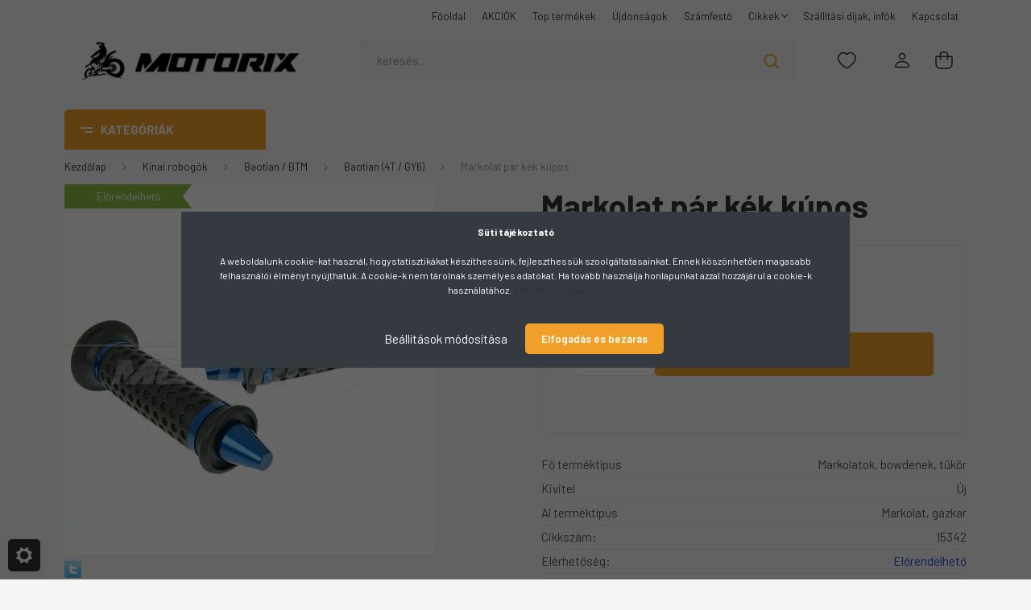

--- FILE ---
content_type: text/html; charset=UTF-8
request_url: https://motorix.hu/markolat-par-kek-kupos-3366
body_size: 48667
content:
<!DOCTYPE html>
<html lang="hu" dir="ltr">
<head>
    <title>Markolat pár kék kúpos - Motorix</title>
    <meta charset="utf-8">
    <meta name="description" content="Markolat pár kék kúpos: új alkatrészek egy helyen, hogy egyszerűen és gyorsan mindent be tudj szerezni! - Motorix robogó alkatrész webáruház">
    <meta name="robots" content="index, follow">
    <link rel="image_src" href="https://motorix.cdn.shoprenter.hu/custom/motorix/image/data/product/15342.jpg.webp?lastmod=1715860803.1743074130">
    <meta property="og:title" content="Markolat pár kék kúpos" />
    <meta property="og:type" content="product" />
    <meta property="og:url" content="https://motorix.hu/markolat-par-kek-kupos-3366" />
    <meta property="og:image" content="https://motorix.cdn.shoprenter.hu/custom/motorix/image/cache/w955h500/product/15342.jpg.webp?lastmod=1715860803.1743074130" />
    <meta property="og:description" content="ELŐRENDELHETŐRövid ismertető: Csere markolat párMihez ajánljuk: Univerzális alkatrészTulajdonságok:22mm-es kormányrúdraKülső hossz: 123mmBelső hossz: 110mmA markolatpár tartalmaz egy bal oldali..." />
    <link href="https://motorix.cdn.shoprenter.hu/custom/motorix/image/data/K%C3%A9pek/favicon4.png?lastmod=1732284502.1743074130" rel="icon" />
    <link href="https://motorix.cdn.shoprenter.hu/custom/motorix/image/data/K%C3%A9pek/favicon4.png?lastmod=1732284502.1743074130" rel="apple-touch-icon" />
    <base href="https://motorix.hu:443" />
    <meta name="google-site-verification" content="7j4s81NqrH9hULNWyjLsRxmZF3YAWOuMraiSuR2s3yQ" />

<meta name="facebook-domain-verification" content="1s86lerkl8927boyuoshck994tr7sf" />

    <meta name="viewport" content="width=device-width, initial-scale=1, maximum-scale=1, user-scalable=0">
            <link href="https://motorix.hu/markolat-par-kek-kupos-3366" rel="canonical">
    
            
                <link rel="preconnect" href="https://fonts.gstatic.com" />
    <link rel="preload" as="style" href="https://fonts.googleapis.com/css2?family=Barlow:ital,wght@0,300;0,400;0,500;0,600;0,700;1,300;1,400;1,500;1,600;1,700&display=swap" />
    <link rel="stylesheet" href="https://fonts.googleapis.com/css2?family=Barlow:ital,wght@0,300;0,400;0,500;0,600;0,700;1,300;1,400;1,500;1,600;1,700&display=swap" media="print" onload="this.media='all'" />
    <noscript>
        <link rel="stylesheet" href="https://fonts.googleapis.com/css2?family=Barlow:ital,wght@0,300;0,400;0,500;0,600;0,700;1,300;1,400;1,500;1,600;1,700&display=swap" />
    </noscript>
    <link href="https://cdnjs.cloudflare.com/ajax/libs/fancybox/3.5.7/jquery.fancybox.min.css" rel="stylesheet" media="print" onload="this.media='all'"/>

            <link rel="stylesheet" href="https://motorix.cdn.shoprenter.hu/custom/motorix/catalog/view/theme/madrid_diy/style/1767723329.1689691390.0.1743070417.css?v=null.1743074130" media="all">
        <script>
        window.nonProductQuality = 80;
    </script>
    <script src="https://motorix.cdn.shoprenter.hu/catalog/view/javascript/jquery/jquery-1.10.2.min.js?v=1484139539"></script>

            
    
    <!-- Header JavaScript codes -->
            <script src="https://motorix.cdn.shoprenter.hu/web/compiled/js/countdown.js?v=1768402759"></script>
                    <script src="https://motorix.cdn.shoprenter.hu/web/compiled/js/base.js?v=1768402759"></script>
                    <script src="https://motorix.cdn.shoprenter.hu/web/compiled/js/before_starter2_head.js?v=1768402759"></script>
                    <script src="https://motorix.cdn.shoprenter.hu/web/compiled/js/before_starter2_productpage.js?v=1768402759"></script>
                    <script src="https://motorix.cdn.shoprenter.hu/web/compiled/js/productreview.js?v=1768402759"></script>
                    <script src="https://motorix.cdn.shoprenter.hu/web/compiled/js/nanobar.js?v=1768402759"></script>
                    <!-- Header jQuery onLoad scripts -->
    <script>window.countdownFormat='%D:%H:%M:%S';var BASEURL='https://motorix.hu';Currency={"symbol_left":"","symbol_right":" Ft","decimal_place":0,"decimal_point":",","thousand_point":".","currency":"HUF","value":1};var ShopRenter=ShopRenter||{};ShopRenter.product={"id":3366,"sku":"15342","currency":"HUF","unitName":"db","price":8290,"name":"Markolat p\u00e1r k\u00e9k k\u00fapos","brand":"","currentVariant":[],"parent":{"id":3366,"sku":"15342","unitName":"db","price":8290,"name":"Markolat p\u00e1r k\u00e9k k\u00fapos"}};function setAutoHelpTitles(){$('.autohelp[title]').each(function(){if(!$(this).parents('.aurora-scroll-mode').length){$(this).attr('rel',$(this).attr('title'));$(this).removeAttr('title');$(this).qtip({content:{text:$(this).attr('rel')},hide:{fixed:true},position:{corner:{target:'topMiddle',tooltip:'bottomMiddle'},adjust:{screen:true}},style:{border:{color:'#cccccc'},background:'#ffffff',width:250}});}});}
$(document).ready(function(){setAutoHelpTitles();});$(window).load(function(){});</script><script src="https://motorix.cdn.shoprenter.hu/web/compiled/js/vue/manifest.bundle.js?v=1768402756"></script><script>var ShopRenter=ShopRenter||{};ShopRenter.onCartUpdate=function(callable){document.addEventListener('cartChanged',callable)};ShopRenter.onItemAdd=function(callable){document.addEventListener('AddToCart',callable)};ShopRenter.onItemDelete=function(callable){document.addEventListener('deleteCart',callable)};ShopRenter.onSearchResultViewed=function(callable){document.addEventListener('AuroraSearchResultViewed',callable)};ShopRenter.onSubscribedForNewsletter=function(callable){document.addEventListener('AuroraSubscribedForNewsletter',callable)};ShopRenter.onCheckoutInitiated=function(callable){document.addEventListener('AuroraCheckoutInitiated',callable)};ShopRenter.onCheckoutShippingInfoAdded=function(callable){document.addEventListener('AuroraCheckoutShippingInfoAdded',callable)};ShopRenter.onCheckoutPaymentInfoAdded=function(callable){document.addEventListener('AuroraCheckoutPaymentInfoAdded',callable)};ShopRenter.onCheckoutOrderConfirmed=function(callable){document.addEventListener('AuroraCheckoutOrderConfirmed',callable)};ShopRenter.onCheckoutOrderPaid=function(callable){document.addEventListener('AuroraOrderPaid',callable)};ShopRenter.onCheckoutOrderPaidUnsuccessful=function(callable){document.addEventListener('AuroraOrderPaidUnsuccessful',callable)};ShopRenter.onProductPageViewed=function(callable){document.addEventListener('AuroraProductPageViewed',callable)};ShopRenter.onMarketingConsentChanged=function(callable){document.addEventListener('AuroraMarketingConsentChanged',callable)};ShopRenter.onCustomerRegistered=function(callable){document.addEventListener('AuroraCustomerRegistered',callable)};ShopRenter.onCustomerLoggedIn=function(callable){document.addEventListener('AuroraCustomerLoggedIn',callable)};ShopRenter.onCustomerUpdated=function(callable){document.addEventListener('AuroraCustomerUpdated',callable)};ShopRenter.onCartPageViewed=function(callable){document.addEventListener('AuroraCartPageViewed',callable)};ShopRenter.customer={"userId":0,"userClientIP":"3.15.44.119","userGroupId":8,"customerGroupTaxMode":"gross","customerGroupPriceMode":"only_gross","email":"","phoneNumber":"","name":{"firstName":"","lastName":""}};ShopRenter.theme={"name":"madrid_diy","family":"madrid","parent":""};ShopRenter.shop={"name":"motorix","locale":"hu","currency":{"code":"HUF","rate":1},"domain":"motorix.myshoprenter.hu"};ShopRenter.page={"route":"product\/product","queryString":"markolat-par-kek-kupos-3366"};ShopRenter.formSubmit=function(form,callback){callback();};let loadedAsyncScriptCount=0;function asyncScriptLoaded(position){loadedAsyncScriptCount++;if(position==='body'){if(document.querySelectorAll('.async-script-tag').length===loadedAsyncScriptCount){if(/complete|interactive|loaded/.test(document.readyState)){document.dispatchEvent(new CustomEvent('asyncScriptsLoaded',{}));}else{document.addEventListener('DOMContentLoaded',()=>{document.dispatchEvent(new CustomEvent('asyncScriptsLoaded',{}));});}}}}</script><script type="text/javascript"async class="async-script-tag"onload="asyncScriptLoaded('header')"src="https://static2.rapidsearch.dev/resultpage.js?shop=motorix.shoprenter.hu"></script><script type="text/javascript"async class="async-script-tag"onload="asyncScriptLoaded('header')"src="https://onsite.optimonk.com/script.js?account=92157"></script><script type="text/javascript"src="https://motorix.cdn.shoprenter.hu/web/compiled/js/vue/customerEventDispatcher.bundle.js?v=1768402756"></script><!--Custom header scripts--><script src="https://motorix.cdn.shoprenter.hu/catalog/view/javascript/jquery/stickyHeader.js"></script><script>$(document).ready(function(){$('header').addClass('sticky-head');});</script><script type="text/javascript"src="https://maps.googleapis.com/maps/api/js?sensor=false&language=hu®ion=HU"></script><script type="text/javascript"src="https://www.postapont.hu/static/javascripts/postapont-api.js"></script>                
            
            <script>window.dataLayer=window.dataLayer||[];function gtag(){dataLayer.push(arguments)};var ShopRenter=ShopRenter||{};ShopRenter.config=ShopRenter.config||{};ShopRenter.config.googleConsentModeDefaultValue="denied";</script>                        <script type="text/javascript" src="https://motorix.cdn.shoprenter.hu/web/compiled/js/vue/googleConsentMode.bundle.js?v=1768402756"></script>

            <!-- Facebook Pixel Code -->
<script>
  !function(f,b,e,v,n,t,s)
  {if(f.fbq)return;n=f.fbq=function(){n.callMethod?
  n.callMethod.apply(n,arguments):n.queue.push(arguments)};
  if(!f._fbq)f._fbq=n;n.push=n;n.loaded=!0;n.version='2.0';
  n.queue=[];t=b.createElement(e);t.async=!0;
  t.src=v;s=b.getElementsByTagName(e)[0];
  s.parentNode.insertBefore(t,s)}(window, document,'script',
  'https://connect.facebook.net/en_US/fbevents.js');
  fbq('consent', 'revoke');
fbq('init', '209390046093786');
  fbq('track', 'PageView');
document.addEventListener('AuroraProductPageViewed', function(auroraEvent) {
                    fbq('track', 'ViewContent', {
                        content_type: 'product',
                        content_ids: [auroraEvent.detail.product.id.toString()],
                        value: parseFloat(auroraEvent.detail.product.grossUnitPrice),
                        currency: auroraEvent.detail.product.currency
                    }, {
                        eventID: auroraEvent.detail.event.id
                    });
                });
document.addEventListener('AuroraAddedToCart', function(auroraEvent) {
    var fbpId = [];
    var fbpValue = 0;
    var fbpCurrency = '';

    auroraEvent.detail.products.forEach(function(item) {
        fbpValue += parseFloat(item.grossUnitPrice) * item.quantity;
        fbpId.push(item.id);
        fbpCurrency = item.currency;
    });


    fbq('track', 'AddToCart', {
        content_ids: fbpId,
        content_type: 'product',
        value: fbpValue,
        currency: fbpCurrency
    }, {
        eventID: auroraEvent.detail.event.id
    });
})
window.addEventListener('AuroraMarketingCookie.Changed', function(event) {
            let consentStatus = event.detail.isAccepted ? 'grant' : 'revoke';
            if (typeof fbq === 'function') {
                fbq('consent', consentStatus);
            }
        });
</script>
<noscript><img height="1" width="1" style="display:none"
  src="https://www.facebook.com/tr?id=209390046093786&ev=PageView&noscript=1"
/></noscript>
<!-- End Facebook Pixel Code -->
            <!-- Google Tag Manager -->
<script>(function(w,d,s,l,i){w[l]=w[l]||[];w[l].push({'gtm.start':
new Date().getTime(),event:'gtm.js'});var f=d.getElementsByTagName(s)[0],
j=d.createElement(s),dl=l!='dataLayer'?'&l='+l:'';j.async=true;j.src=
'https://www.googletagmanager.com/gtm.js?id='+i+dl;f.parentNode.insertBefore(j,f);
})(window,document,'script','dataLayer','GTM-PVMFLDG');</script>
<!-- End Google Tag Manager -->
            
            
                <!--Global site tag(gtag.js)--><script async src="https://www.googletagmanager.com/gtag/js?id=AW-863077350"></script><script>window.dataLayer=window.dataLayer||[];function gtag(){dataLayer.push(arguments);}
gtag('js',new Date());gtag('config','AW-863077350',{"allow_enhanced_conversions":true});gtag('config','G-RDK2B75SYW');gtag('config','AW-609828874',{"allow_enhanced_conversions":true});gtag('config','AW-676297297',{"allow_enhanced_conversions":true});</script>                                <script type="text/javascript" src="https://motorix.cdn.shoprenter.hu/web/compiled/js/vue/GA4EventSender.bundle.js?v=1768402756"></script>

    
    
</head>

    
<body id="body" class="page-body one-pic-element product-page-body show-quantity-in-module show-quantity-in-category madrid_diy-body desktop-device-body vertical-category-menu " role="document">
<script>ShopRenter.theme.breakpoints={'xs':0,'sm':576,'md':768,'lg':992,'xl':1200,'xxl':1400}</script><!--Google Tag Manager(noscript)--><noscript><iframe src="https://www.googletagmanager.com/ns.html?id=GTM-PVMFLDG"
height="0"width="0"style="display:none;visibility:hidden"></iframe></noscript><!--End Google Tag Manager(noscript)--><div id="fb-root"></div><script>(function(d,s,id){var js,fjs=d.getElementsByTagName(s)[0];if(d.getElementById(id))return;js=d.createElement(s);js.id=id;js.src="//connect.facebook.net/hu_HU/sdk/xfbml.customerchat.js#xfbml=1&version=v2.12&autoLogAppEvents=1";fjs.parentNode.insertBefore(js,fjs);}(document,"script","facebook-jssdk"));</script>
                    

<!-- cached -->    <div class="nanobar-cookie-cog d-flex-center rounded js-hidden-nanobar-button">
        <svg width="20" height="20" viewBox="0 0 20 20" fill="none" xmlns="http://www.w3.org/2000/svg">
    <path d="M18.0781 10C18.0781 8.75521 18.849 7.77083 20 7.09375C19.7917 6.40104 19.5156 5.72917 19.1771 5.10417C17.8802 5.44271 16.8333 4.9375 15.9479 4.05208C15.0677 3.17187 14.7969 2.11979 15.1354 0.822917C14.5104 0.484375 13.8437 0.208333 13.1458 0C12.4687 1.15625 11.25 1.92187 10 1.92187C8.75521 1.92187 7.53125 1.15625 6.85417 0C6.15625 0.208333 5.48958 0.484375 4.86458 0.822917C5.20312 2.11979 4.93229 3.16667 4.05208 4.05208C3.17187 4.93229 2.11979 5.44271 0.828125 5.10417C0.484375 5.72917 0.208333 6.39583 0 7.09375C1.15625 7.77083 1.92708 8.75521 1.92708 10C1.92708 11.2448 1.15625 12.4687 0 13.1458C0.208333 13.8437 0.484375 14.5104 0.822917 15.1354C2.11979 14.7969 3.16667 15.0677 4.04687 15.9479C4.93229 16.8281 5.19792 17.8802 4.85937 19.1771C5.48958 19.5156 6.15104 19.7917 6.84896 20C7.52604 18.8437 8.75 18.0781 9.99479 18.0781C11.2396 18.0781 12.4635 18.8437 13.1406 20C13.8385 19.7917 14.5052 19.5156 15.1302 19.1771C14.7917 17.8802 15.0625 16.8333 15.9427 15.9479C16.8229 15.0677 17.875 14.5573 19.1719 14.8958C19.5104 14.2656 19.7865 13.599 19.9948 12.9062C18.8437 12.2292 18.0781 11.2448 18.0781 10ZM10 15.1198C7.17708 15.1198 4.88021 12.8281 4.88021 10C4.88021 7.17187 7.17187 4.88021 10 4.88021C12.8281 4.88021 15.1198 7.17187 15.1198 10C15.1198 12.8281 12.8281 15.1198 10 15.1198Z" fill="currentColor"/>
</svg>

    </div>
<div class="Fixed nanobar bg-dark js-nanobar-first-login">
    <div class="container nanobar-container">
        <div class="row flex-column flex-sm-row">
            <div class="col-12 col-sm-6 col-lg-8 nanobar-text-cookies align-self-center text-sm-left">
                <p><strong>Süti tájékoztató</strong><br />
	<br />
	A weboldalunk cookie-kat használ, hogystatisztikákat készíthessünk, fejleszthessük szoolgáltatásainkat. Ennek köszönhetően magasabb felhasználói élményt nyújthatuk. A cookie-k nem tárolnak személyes adatokat. Ha tovább használja honlapunkat azzal hozzájárul a cookie-k használatához. <a href="https://motorix.hu/adatvedelmi_nyilatkozat_3" id="accept-cookie-link" target="_blank">Részletes leírás</a>
</p>
            </div>
            <div class="col-12 col-sm-6 col-lg-4 nanobar-buttons m-sm-0 text-center text-sm-right">
                <a href="#" class="btn btn-link nanobar-settings-button js-nanobar-settings-button">
                    Beállítások módosítása
                </a>
                <a href="#" class="btn btn-primary nanobar-btn js-nanobar-close-cookies" data-button-save-text="Beállítások mentése">
                    Elfogadás és bezárás
                </a>
            </div>
        </div>
        <div class="nanobar-cookies js-nanobar-cookies flex-column flex-sm-row text-left pt-3 mt-3" style="display: none;">
            <div class="form-check pt-2 pb-2 pr-2 mb-0">
                <input class="form-check-input" type="checkbox" name="required_cookies" disabled checked />
                <label class="form-check-label">
                    Szükséges cookie-k
                    <div class="cookies-help-text text-muted">
                        Ezek a cookie-k segítenek abban, hogy a webáruház használható és működőképes legyen.
                    </div>
                </label>
            </div>
            <div class="form-check pt-2 pb-2 pr-2 mb-0">
                <input class="form-check-input js-nanobar-marketing-cookies" type="checkbox" name="marketing_cookies"
                         checked />
                <label class="form-check-label">
                    Marketing cookie-k
                    <div class="cookies-help-text text-muted">
                        Ezeket a cookie-k segítenek abban, hogy az Ön érdeklődési körének megfelelő reklámokat és termékeket jelenítsük meg a webáruházban.
                    </div>
                </label>
            </div>
        </div>
    </div>
</div>

<script>
    (function ($) {
        $(document).ready(function () {
            new AuroraNanobar.FirstLogNanobarCheckbox(jQuery('.js-nanobar-first-login'), 'modal');
        });
    })(jQuery);
</script>
<!-- /cached -->
<!-- cached --><div class="Fixed nanobar bg-dark js-nanobar-free-shipping">
    <div class="container nanobar-container">
        <button type="button" class="close js-nanobar-close" aria-label="Close">
            <span aria-hidden="true">&times;</span>
        </button>
        <div class="nanobar-text px-3"></div>
    </div>
</div>

<script>$(document).ready(function(){document.nanobarInstance=new AuroraNanobar.FreeShippingNanobar($('.js-nanobar-free-shipping'),'modal','0','','1');});</script><!-- /cached -->
                <!-- page-wrap -->

                <div class="page-wrap">
                                                

    <header class="sticky-head">
        <div class="sticky-head-inner">
                    <div class="header-top-line">
                <div class="container">
                    <div class="header-top d-flex justify-content-end">
                        <!-- cached -->
    <ul class="nav headermenu-list">
                    <li class="nav-item">
                <a href="https://motorix.hu"
                   target="_self"
                   class="nav-link "
                    title="Főoldal"
                >
                    Főoldal
                </a>
                            </li>
                    <li class="nav-item">
                <a href="https://motorix.hu/index.php?route=product/list&amp;special=1"
                   target="_self"
                   class="nav-link "
                    title="AKCIÓK"
                >
                    AKCIÓK
                </a>
                            </li>
                    <li class="nav-item">
                <a href="https://motorix.hu/index.php?route=filter&amp;filter=kivitel|1&amp;sort=bestseller&amp;order=DESC"
                   target="_self"
                   class="nav-link "
                    title="Top termékek"
                >
                    Top termékek
                </a>
                            </li>
                    <li class="nav-item">
                <a href="https://motorix.hu/index.php?route=filter&amp;filter=kivitel|1&amp;sort=p.date_available&amp;order=DESC"
                   target="_self"
                   class="nav-link "
                    title="Újdonságok"
                >
                    Újdonságok
                </a>
                            </li>
                    <li class="nav-item">
                <a href="https://motorix.hu/ajandek-743"
                   target="_self"
                   class="nav-link "
                    title="Számfestő"
                >
                    Számfestő
                </a>
                            </li>
                    <li class="nav-item dropdown">
                <a href="https://motorix.hu/cikkek"
                   target="_self"
                   class="nav-link  dropdown-toggle"
                    title="Cikkek"
                >
                    Cikkek
                </a>
                                    <ul class="dropdown-hover-menu">
                                                    <li class="dropdown-item">
                                <a href="https://motorix.hu/tesztek_bemutatok" title="Tesztek, bemutatók" target="_self">
                                    Tesztek, bemutatók
                                </a>
                            </li>
                                                    <li class="dropdown-item">
                                <a href="https://motorix.hu/tudastar-6" title="Tudástár" target="_self">
                                    Tudástár
                                </a>
                            </li>
                                                    <li class="dropdown-item">
                                <a href="https://motorix.hu/szereles-javitas" title="Szerelés, javítás" target="_self">
                                    Szerelés, javítás
                                </a>
                            </li>
                                                    <li class="dropdown-item">
                                <a href="https://motorix.hu/nyeremenyjatekok" title="Nyereményjátékok" target="_self">
                                    Nyereményjátékok
                                </a>
                            </li>
                                                    <li class="dropdown-item">
                                <a href="https://motorix.hu/keszlet-frissitesek-8" title="Készlet-frissítések" target="_self">
                                    Készlet-frissítések
                                </a>
                            </li>
                                            </ul>
                            </li>
                    <li class="nav-item">
                <a href="https://motorix.hu/szallitasi-dijak-infok"
                   target="_self"
                   class="nav-link "
                    title="Szállítási díjak, infók"
                >
                    Szállítási díjak, infók
                </a>
                            </li>
                    <li class="nav-item">
                <a href="https://motorix.hu/index.php?route=information/contact"
                   target="_self"
                   class="nav-link "
                    title="Kapcsolat"
                >
                    Kapcsolat
                </a>
                            </li>
            </ul>
    <!-- /cached -->
                        
                        
                    </div>
                </div>
            </div>
            <div class="header-middle-line ">
                <div class="container">
                    <div class="header-middle">
                        <nav class="navbar navbar-expand-lg">
                            <button id="js-hamburger-icon" class="d-flex d-lg-none" title="Menü">
                                <div class="hamburger-icon position-relative">
                                    <div class="hamburger-icon-line position-absolute line-1"></div>
                                    <div class="hamburger-icon-line position-absolute line-3"></div>
                                </div>
                            </button>
                                                            <!-- cached -->
    <a class="navbar-brand" href="/"><img style="border: 0; max-width: 700px;" src="https://motorix.cdn.shoprenter.hu/custom/motorix/image/cache/w700h112m00/spots/logo3.png?v=1743073219" title="Motorix robogó alkatrész webáruház" alt="Motorix robogó alkatrész webáruház" /></a>
<!-- /cached -->
                                
<div class="dropdown search-module d-flex">
    <div class="input-group">
        <input class="form-control disableAutocomplete" type="text" placeholder="keresés..." value=""
               id="filter_keyword" 
               onclick="this.value=(this.value==this.defaultValue)?'':this.value;"/>
        <div class="input-group-append">
            <button title="Keresés" class="btn btn-link" onclick="moduleSearch();">
                <svg width="19" height="18" viewBox="0 0 19 18" fill="none" xmlns="http://www.w3.org/2000/svg">
    <path d="M17.4492 17L13.4492 13M8.47698 15.0555C4.59557 15.0555 1.44922 11.9092 1.44922 8.02776C1.44922 4.14635 4.59557 1 8.47698 1C12.3584 1 15.5047 4.14635 15.5047 8.02776C15.5047 11.9092 12.3584 15.0555 8.47698 15.0555Z" stroke="currentColor" stroke-width="2" stroke-linecap="round" stroke-linejoin="round"/>
</svg>

            </button>
        </div>
    </div>

    <input type="hidden" id="filter_description" value="1"/>
    <input type="hidden" id="search_shopname" value="motorix"/>
    <div id="results" class="dropdown-menu search-results p-0"></div>
</div>



                                                                                                                <div id="js-wishlist-module-wrapper">
                                <hx:include src="/_fragment?_path=_format%3Dhtml%26_locale%3Den%26_controller%3Dmodule%252Fwishlist&amp;_hash=c%2BmI2WSce9kebmvlm0nesWHF%2BVwoDZLRKa1MF223dls%3D"></hx:include>
                            </div>
                                                        <!-- cached -->
    <ul class="nav login-list">
                    <li class="nav-item">
                <a class="nav-link header-middle-right-link" href="index.php?route=account/login" title="Belépés / Regisztráció">
                    <span class="header-user-icon">
                        <svg width="18" height="20" viewBox="0 0 18 20" fill="none" xmlns="http://www.w3.org/2000/svg">
    <path fill-rule="evenodd" clip-rule="evenodd" d="M11.4749 2.52513C12.8417 3.89197 12.8417 6.10804 11.4749 7.47488C10.1081 8.84172 7.89199 8.84172 6.52515 7.47488C5.15831 6.10804 5.15831 3.89197 6.52515 2.52513C7.89199 1.15829 10.1081 1.15829 11.4749 2.52513Z" stroke="currentColor" stroke-width="1.5" stroke-linecap="round" stroke-linejoin="round"/>
    <path fill-rule="evenodd" clip-rule="evenodd" d="M1 16.5V17.5C1 18.052 1.448 18.5 2 18.5H16C16.552 18.5 17 18.052 17 17.5V16.5C17 13.474 13.048 11.508 9 11.508C4.952 11.508 1 13.474 1 16.5Z" stroke="currentColor" stroke-width="1.5" stroke-linecap="round" stroke-linejoin="round"/>
</svg>

                    </span>
                </a>
            </li>
            </ul>
<!-- /cached -->
                            <div id="header-cart-wrapper">
                                <div id="js-cart">
                                    <hx:include src="/_fragment?_path=_format%3Dhtml%26_locale%3Den%26_controller%3Dmodule%252Fcart&amp;_hash=TdpqbmJItxP3sklco5Qn0rVVrgWxXiz4rOWhECWlpRI%3D"></hx:include>
                                </div>
                            </div>
                        </nav>
                    </div>
                </div>
            </div>
            <div class="header-bottom-line d-none d-lg-block">
                <div class="container">
                    


                    
            <div id="module_category_wrapper" class="module-category-wrapper">
        <div id="category" class="module content-module header-position category-module" >
                    <div class="module-head">
                            <span class="category-menu-hamburger-icon"></span>
                        <div class="module-head-title">Kategóriák</div>
        </div>
            <div class="module-body">
                    <div id="category-nav">
        

    <ul class="nav nav-pills category category-menu sf-menu sf-horizontal cached">
        <li id="cat_743" class="nav-item item category-list module-list even">
    <a href="https://motorix.hu/ajandek-743" class="nav-link">
                <span>Ajándék</span>
    </a>
    </li><li id="cat_53" class="nav-item item category-list module-list parent odd">
    <a href="https://motorix.hu/aprilia" class="nav-link">
                <span>Aprilia</span>
    </a>
            <ul class="nav flex-column children"><li id="cat_80" class="nav-item item category-list module-list even">
    <a href="https://motorix.hu/aprilia/aprilia-af1" class="nav-link">
                <span>Aprilia AF1</span>
    </a>
    </li><li id="cat_90" class="nav-item item category-list module-list odd">
    <a href="https://motorix.hu/aprilia/aprilia-amico-90" class="nav-link">
                <span>Aprilia Amico</span>
    </a>
    </li><li id="cat_95" class="nav-item item category-list module-list even">
    <a href="https://motorix.hu/aprilia/aprilia-area-51-95" class="nav-link">
                <span>Aprilia Area 51</span>
    </a>
    </li><li id="cat_496" class="nav-item item category-list module-list odd">
    <a href="https://motorix.hu/aprilia/aprilia-atlantic-496" class="nav-link">
                <span>Aprilia Atlantic</span>
    </a>
    </li><li id="cat_536" class="nav-item item category-list module-list even">
    <a href="https://motorix.hu/aprilia/aprilia-egyeb-536" class="nav-link">
                <span>Aprilia Egyéb</span>
    </a>
    </li><li id="cat_100" class="nav-item item category-list module-list odd">
    <a href="https://motorix.hu/aprilia/aprilia-gulliver-100" class="nav-link">
                <span>Aprilia Gulliver</span>
    </a>
    </li><li id="cat_96" class="nav-item item category-list module-list even">
    <a href="https://motorix.hu/aprilia/aprilia-habana-96" class="nav-link">
                <span>Aprilia Habana</span>
    </a>
    </li><li id="cat_79" class="nav-item item category-list module-list odd">
    <a href="https://motorix.hu/aprilia/aprilia-leonardo" class="nav-link">
                <span>Aprilia Leonardo</span>
    </a>
    </li><li id="cat_97" class="nav-item item category-list module-list even">
    <a href="https://motorix.hu/aprilia/aprilia-mojito" class="nav-link">
                <span>Aprilia Mojito</span>
    </a>
    </li><li id="cat_593" class="nav-item item category-list module-list odd">
    <a href="https://motorix.hu/aprilia/aprilia-mx-593" class="nav-link">
                <span>Aprilia MX</span>
    </a>
    </li><li id="cat_98" class="nav-item item category-list module-list even">
    <a href="https://motorix.hu/aprilia/aprilia-rally" class="nav-link">
                <span>Aprilia Rally</span>
    </a>
    </li><li id="cat_665" class="nav-item item category-list module-list odd">
    <a href="https://motorix.hu/aprilia/aprilia-red-rose-50-87-91-665" class="nav-link">
                <span>Aprilia Red Rose 50 (87-91)</span>
    </a>
    </li><li id="cat_101" class="nav-item item category-list module-list even">
    <a href="https://motorix.hu/aprilia/aprilia-rs" class="nav-link">
                <span>Aprilia RS</span>
    </a>
    </li><li id="cat_514" class="nav-item item category-list module-list odd">
    <a href="https://motorix.hu/aprilia/aprilia-rx-514" class="nav-link">
                <span>Aprilia RX</span>
    </a>
    </li><li id="cat_99" class="nav-item item category-list module-list even">
    <a href="https://motorix.hu/aprilia/aprilia-scarabeo" class="nav-link">
                <span>Aprilia Scarabeo</span>
    </a>
    </li><li id="cat_102" class="nav-item item category-list module-list odd">
    <a href="https://motorix.hu/aprilia/aprilia-sonic" class="nav-link">
                <span>Aprilia Sonic</span>
    </a>
    </li><li id="cat_103" class="nav-item item category-list module-list even">
    <a href="https://motorix.hu/aprilia/aprilia-sportcity" class="nav-link">
                <span>Aprilia Sportcity</span>
    </a>
    </li><li id="cat_91" class="nav-item item category-list module-list odd">
    <a href="https://motorix.hu/aprilia/aprilia-sr-kor" class="nav-link">
                <span>Aprilia SR &quot;Kör&quot;</span>
    </a>
    </li><li id="cat_92" class="nav-item item category-list module-list even">
    <a href="https://motorix.hu/aprilia/aprilia-sr-old" class="nav-link">
                <span>Aprilia SR &quot;Old&quot;</span>
    </a>
    </li><li id="cat_104" class="nav-item item category-list module-list odd">
    <a href="https://motorix.hu/aprilia/aprilia-sr-factory" class="nav-link">
                <span>Aprilia SR Factory</span>
    </a>
    </li><li id="cat_491" class="nav-item item category-list module-list even">
    <a href="https://motorix.hu/aprilia/aprilia-sr-motard-491" class="nav-link">
                <span>Aprilia SR Motard</span>
    </a>
    </li><li id="cat_513" class="nav-item item category-list module-list odd">
    <a href="https://motorix.hu/aprilia/aprilia-sx-513" class="nav-link">
                <span>Aprilia SX</span>
    </a>
    </li></ul>
    </li><li id="cat_105" class="nav-item item category-list module-list parent even">
    <a href="https://motorix.hu/benelli-105" class="nav-link">
                <span>Benelli</span>
    </a>
            <ul class="nav flex-column children"><li id="cat_109" class="nav-item item category-list module-list even">
    <a href="https://motorix.hu/benelli-105/benelli-491-2003-elotti-109" class="nav-link">
                <span>Benelli 491 (2003 előtti)</span>
    </a>
    </li><li id="cat_110" class="nav-item item category-list module-list odd">
    <a href="https://motorix.hu/benelli-105/benelli-491-2003-utani-110" class="nav-link">
                <span>Benelli 491 (2003 utáni)</span>
    </a>
    </li><li id="cat_537" class="nav-item item category-list module-list even">
    <a href="https://motorix.hu/benelli-105/benelli-egyeb-537" class="nav-link">
                <span>Benelli Egyéb</span>
    </a>
    </li><li id="cat_106" class="nav-item item category-list module-list odd">
    <a href="https://motorix.hu/benelli-105/benelli-k2-106" class="nav-link">
                <span>Benelli K2</span>
    </a>
    </li><li id="cat_107" class="nav-item item category-list module-list even">
    <a href="https://motorix.hu/benelli-105/benelli-naked-107" class="nav-link">
                <span>Benelli Naked</span>
    </a>
    </li><li id="cat_108" class="nav-item item category-list module-list odd">
    <a href="https://motorix.hu/benelli-105/benelli-pepe-108" class="nav-link">
                <span>Benelli Pepe</span>
    </a>
    </li></ul>
    </li><li id="cat_118" class="nav-item item category-list module-list parent odd">
    <a href="https://motorix.hu/beta-118" class="nav-link">
                <span>Beta</span>
    </a>
            <ul class="nav flex-column children"><li id="cat_119" class="nav-item item category-list module-list even">
    <a href="https://motorix.hu/beta-118/beta-ark-119" class="nav-link">
                <span>Beta Ark</span>
    </a>
    </li><li id="cat_121" class="nav-item item category-list module-list odd">
    <a href="https://motorix.hu/beta-118/beta-chrono-121" class="nav-link">
                <span>Beta Chrono</span>
    </a>
    </li><li id="cat_538" class="nav-item item category-list module-list even">
    <a href="https://motorix.hu/beta-118/beta-egyeb-538" class="nav-link">
                <span>Beta Egyéb</span>
    </a>
    </li><li id="cat_120" class="nav-item item category-list module-list odd">
    <a href="https://motorix.hu/beta-118/beta-eikon-120" class="nav-link">
                <span>Beta Eikon</span>
    </a>
    </li><li id="cat_122" class="nav-item item category-list module-list even">
    <a href="https://motorix.hu/beta-118/beta-quadra-122" class="nav-link">
                <span>Beta Quadra</span>
    </a>
    </li><li id="cat_731" class="nav-item item category-list module-list odd">
    <a href="https://motorix.hu/beta-118/beta-rk6-ktm-731" class="nav-link">
                <span>Beta RK6 (KTM)</span>
    </a>
    </li><li id="cat_728" class="nav-item item category-list module-list even">
    <a href="https://motorix.hu/beta-118/beta-rr-4t-728" class="nav-link">
                <span>Beta RR 4T</span>
    </a>
    </li><li id="cat_123" class="nav-item item category-list module-list odd">
    <a href="https://motorix.hu/beta-118/beta-rr-am6-123" class="nav-link">
                <span>Beta RR AM6</span>
    </a>
    </li><li id="cat_732" class="nav-item item category-list module-list even">
    <a href="https://motorix.hu/beta-118/beta-rr6-ktm-732" class="nav-link">
                <span>Beta RR6 (KTM)</span>
    </a>
    </li><li id="cat_124" class="nav-item item category-list module-list odd">
    <a href="https://motorix.hu/beta-118/beta-tempo-124" class="nav-link">
                <span>Beta Tempo</span>
    </a>
    </li></ul>
    </li><li id="cat_612" class="nav-item item category-list module-list parent even">
    <a href="https://motorix.hu/cagiva-612" class="nav-link">
                <span>Cagiva</span>
    </a>
            <ul class="nav flex-column children"><li id="cat_614" class="nav-item item category-list module-list even">
    <a href="https://motorix.hu/cagiva-612/cagiva-mito-614" class="nav-link">
                <span>Cagiva Mito</span>
    </a>
    </li></ul>
    </li><li id="cat_625" class="nav-item item category-list module-list parent odd">
    <a href="https://motorix.hu/ch-racing-625" class="nav-link">
                <span>CH Racing</span>
    </a>
            <ul class="nav flex-column children"><li id="cat_627" class="nav-item item category-list module-list even">
    <a href="https://motorix.hu/ch-racing-625/ch-racing-wsm-50-am6-euro-1-2-627" class="nav-link">
                <span>CH Racing WSM (AM6) Euro 1 + 2</span>
    </a>
    </li><li id="cat_629" class="nav-item item category-list module-list odd">
    <a href="https://motorix.hu/ch-racing-625/ch-racing-wxe-50-am6-euro-1-2-629" class="nav-link">
                <span>CH Racing WXE (AM6) Euro 1 + 2</span>
    </a>
    </li></ul>
    </li><li id="cat_125" class="nav-item item category-list module-list parent even">
    <a href="https://motorix.hu/cpi" class="nav-link">
                <span>CPI</span>
    </a>
            <ul class="nav flex-column children"><li id="cat_138" class="nav-item item category-list module-list even">
    <a href="https://motorix.hu/cpi/cpi-aragon-138" class="nav-link">
                <span>CPI Aragon</span>
    </a>
    </li><li id="cat_539" class="nav-item item category-list module-list odd">
    <a href="https://motorix.hu/cpi/cpi-egyeb-539" class="nav-link">
                <span>CPI Egyéb</span>
    </a>
    </li><li id="cat_139" class="nav-item item category-list module-list even">
    <a href="https://motorix.hu/cpi/cpi-hussar" class="nav-link">
                <span>CPI Hussar</span>
    </a>
    </li><li id="cat_449" class="nav-item item category-list module-list odd">
    <a href="https://motorix.hu/cpi/cpi-oliver-449" class="nav-link">
                <span>CPI Oliver</span>
    </a>
    </li><li id="cat_140" class="nav-item item category-list module-list even">
    <a href="https://motorix.hu/cpi/cpi-popcorn-140" class="nav-link">
                <span>CPI Popcorn</span>
    </a>
    </li><li id="cat_141" class="nav-item item category-list module-list odd">
    <a href="https://motorix.hu/cpi/cpi-sm-sx-am6" class="nav-link">
                <span>CPI SM / SX AM6</span>
    </a>
    </li></ul>
    </li><li id="cat_443" class="nav-item item category-list module-list parent odd">
    <a href="https://motorix.hu/daelim-443" class="nav-link">
                <span>Daelim</span>
    </a>
            <ul class="nav flex-column children"><li id="cat_445" class="nav-item item category-list module-list even">
    <a href="https://motorix.hu/daelim-443/daelim-cordi-445" class="nav-link">
                <span>Daelim Cordi</span>
    </a>
    </li><li id="cat_446" class="nav-item item category-list module-list odd">
    <a href="https://motorix.hu/daelim-443/daelim-e-five-446" class="nav-link">
                <span>Daelim E-Five</span>
    </a>
    </li><li id="cat_540" class="nav-item item category-list module-list even">
    <a href="https://motorix.hu/daelim-443/daelim-egyeb-540" class="nav-link">
                <span>Daelim Egyéb</span>
    </a>
    </li><li id="cat_448" class="nav-item item category-list module-list odd">
    <a href="https://motorix.hu/daelim-443/daelim-message-448" class="nav-link">
                <span>Daelim Message</span>
    </a>
    </li><li id="cat_447" class="nav-item item category-list module-list even">
    <a href="https://motorix.hu/daelim-443/daelim-s-five-447" class="nav-link">
                <span>Daelim S-Five</span>
    </a>
    </li><li id="cat_444" class="nav-item item category-list module-list odd">
    <a href="https://motorix.hu/daelim-443/daelim-tapo-444" class="nav-link">
                <span>Daelim Tapo</span>
    </a>
    </li></ul>
    </li><li id="cat_129" class="nav-item item category-list module-list parent even">
    <a href="https://motorix.hu/derbi-129" class="nav-link">
                <span>Derbi</span>
    </a>
            <ul class="nav flex-column children"><li id="cat_142" class="nav-item item category-list module-list even">
    <a href="https://motorix.hu/derbi-129/derbi-atlantis-142" class="nav-link">
                <span>Derbi Atlantis</span>
    </a>
    </li><li id="cat_143" class="nav-item item category-list module-list odd">
    <a href="https://motorix.hu/derbi-129/derbi-boulevard-143" class="nav-link">
                <span>Derbi Boulevard</span>
    </a>
    </li><li id="cat_541" class="nav-item item category-list module-list even">
    <a href="https://motorix.hu/derbi-129/derbi-egyeb-541" class="nav-link">
                <span>Derbi Egyéb</span>
    </a>
    </li><li id="cat_572" class="nav-item item category-list module-list odd">
    <a href="https://motorix.hu/derbi-129/derbi-gp-572" class="nav-link">
                <span>Derbi GP</span>
    </a>
    </li><li id="cat_144" class="nav-item item category-list module-list even">
    <a href="https://motorix.hu/derbi-129/derbi-gp1-144" class="nav-link">
                <span>Derbi GP1</span>
    </a>
    </li><li id="cat_498" class="nav-item item category-list module-list odd">
    <a href="https://motorix.hu/derbi-129/derbi-gpr-498" class="nav-link">
                <span>Derbi GPR</span>
    </a>
    </li><li id="cat_451" class="nav-item item category-list module-list even">
    <a href="https://motorix.hu/derbi-129/derbi-hunter-451" class="nav-link">
                <span>Derbi Hunter</span>
    </a>
    </li><li id="cat_576" class="nav-item item category-list module-list odd">
    <a href="https://motorix.hu/derbi-129/derbi-paddock-576" class="nav-link">
                <span>Derbi Paddock</span>
    </a>
    </li><li id="cat_145" class="nav-item item category-list module-list even">
    <a href="https://motorix.hu/derbi-129/derbi-predator-145" class="nav-link">
                <span>Derbi Predator</span>
    </a>
    </li><li id="cat_575" class="nav-item item category-list module-list odd">
    <a href="https://motorix.hu/derbi-129/derbi-rambla-575" class="nav-link">
                <span>Derbi Rambla</span>
    </a>
    </li><li id="cat_146" class="nav-item item category-list module-list even">
    <a href="https://motorix.hu/derbi-129/derbi-senda-146" class="nav-link">
                <span>Derbi Senda</span>
    </a>
    </li><li id="cat_574" class="nav-item item category-list module-list odd">
    <a href="https://motorix.hu/derbi-129/derbi-sonar-574" class="nav-link">
                <span>Derbi Sonar</span>
    </a>
    </li><li id="cat_147" class="nav-item item category-list module-list even">
    <a href="https://motorix.hu/derbi-129/derbi-vamos-147" class="nav-link">
                <span>Derbi Vamos</span>
    </a>
    </li><li id="cat_573" class="nav-item item category-list module-list odd">
    <a href="https://motorix.hu/derbi-129/derbi-variant-573" class="nav-link">
                <span>Derbi Variant</span>
    </a>
    </li></ul>
    </li><li id="cat_703" class="nav-item item category-list module-list parent odd">
    <a href="https://motorix.hu/fantic-motor-703" class="nav-link">
                <span>Fantic Motor</span>
    </a>
            <ul class="nav flex-column children"><li id="cat_723" class="nav-item item category-list module-list even">
    <a href="https://motorix.hu/fantic-motor-703/fantic-motor-caballero-am6-723" class="nav-link">
                <span>Fantic Motor Caballero AM6</span>
    </a>
    </li><li id="cat_891" class="nav-item item category-list module-list odd">
    <a href="https://motorix.hu/fantic-motor-703/fantic-motor-enduro-am6-891" class="nav-link">
                <span>Fantic Motor Enduro AM6</span>
    </a>
    </li><li id="cat_725" class="nav-item item category-list module-list even">
    <a href="https://motorix.hu/fantic-motor-703/fantic-motor-motard-am6-725" class="nav-link">
                <span>Fantic Motor Motard AM6</span>
    </a>
    </li><li id="cat_726" class="nav-item item category-list module-list odd">
    <a href="https://motorix.hu/fantic-motor-703/fantic-motor-regolarita-casa-am6-726" class="nav-link">
                <span>Fantic Motor Regolarita Casa AM6</span>
    </a>
    </li></ul>
    </li><li id="cat_658" class="nav-item item category-list module-list parent even">
    <a href="https://motorix.hu/gas-gas-658" class="nav-link">
                <span>Gas Gas</span>
    </a>
            <ul class="nav flex-column children"><li id="cat_661" class="nav-item item category-list module-list even">
    <a href="https://motorix.hu/gas-gas-658/gas-gas-ec-rookie-morini-661" class="nav-link">
                <span>Gas Gas EC Rookie (Morini)</span>
    </a>
    </li></ul>
    </li><li id="cat_128" class="nav-item item category-list module-list parent odd">
    <a href="https://motorix.hu/generic-128" class="nav-link">
                <span>Generic</span>
    </a>
            <ul class="nav flex-column children"><li id="cat_493" class="nav-item item category-list module-list even">
    <a href="https://motorix.hu/generic-128/generic-cracker-493" class="nav-link">
                <span>Generic Cracker</span>
    </a>
    </li><li id="cat_542" class="nav-item item category-list module-list odd">
    <a href="https://motorix.hu/generic-128/generic-egyeb-542" class="nav-link">
                <span>Generic Egyéb</span>
    </a>
    </li><li id="cat_148" class="nav-item item category-list module-list even">
    <a href="https://motorix.hu/generic-128/generic-trigger-am6" class="nav-link">
                <span>Generic Trigger AM6</span>
    </a>
    </li><li id="cat_149" class="nav-item item category-list module-list odd">
    <a href="https://motorix.hu/generic-128/generic-xor-149" class="nav-link">
                <span>Generic XOR</span>
    </a>
    </li></ul>
    </li><li id="cat_81" class="nav-item item category-list module-list parent even">
    <a href="https://motorix.hu/gilera-81" class="nav-link">
                <span>Gilera</span>
    </a>
            <ul class="nav flex-column children"><li id="cat_594" class="nav-item item category-list module-list even">
    <a href="https://motorix.hu/gilera-81/gilera-gsm-594" class="nav-link">
                <span>Gilera  GSM</span>
    </a>
    </li><li id="cat_82" class="nav-item item category-list module-list odd">
    <a href="https://motorix.hu/gilera-81/gilera-dna-82" class="nav-link">
                <span>Gilera DNA</span>
    </a>
    </li><li id="cat_543" class="nav-item item category-list module-list even">
    <a href="https://motorix.hu/gilera-81/gilera-egyeb-543" class="nav-link">
                <span>Gilera Egyéb</span>
    </a>
    </li><li id="cat_662" class="nav-item item category-list module-list odd">
    <a href="https://motorix.hu/gilera-81/gilera-hr-morini-662" class="nav-link">
                <span>Gilera H@K</span>
    </a>
    </li><li id="cat_150" class="nav-item item category-list module-list even">
    <a href="https://motorix.hu/gilera-81/gilera-ice-150" class="nav-link">
                <span>Gilera Ice</span>
    </a>
    </li><li id="cat_518" class="nav-item item category-list module-list odd">
    <a href="https://motorix.hu/gilera-81/gilera-nexus-518" class="nav-link">
                <span>Gilera Nexus</span>
    </a>
    </li><li id="cat_515" class="nav-item item category-list module-list even">
    <a href="https://motorix.hu/gilera-81/gilera-rcr-515" class="nav-link">
                <span>Gilera RCR</span>
    </a>
    </li><li id="cat_83" class="nav-item item category-list module-list odd">
    <a href="https://motorix.hu/gilera-81/gilera-runner-83" class="nav-link">
                <span>Gilera Runner</span>
    </a>
    </li><li id="cat_516" class="nav-item item category-list module-list even">
    <a href="https://motorix.hu/gilera-81/gilera-smt-516" class="nav-link">
                <span>Gilera SMT</span>
    </a>
    </li><li id="cat_151" class="nav-item item category-list module-list odd">
    <a href="https://motorix.hu/gilera-81/gilera-stalker-151" class="nav-link">
                <span>Gilera Stalker</span>
    </a>
    </li><li id="cat_152" class="nav-item item category-list module-list even">
    <a href="https://motorix.hu/gilera-81/gilera-storm-152" class="nav-link">
                <span>Gilera Storm</span>
    </a>
    </li><li id="cat_153" class="nav-item item category-list module-list odd">
    <a href="https://motorix.hu/gilera-81/gilera-typhoon-153" class="nav-link">
                <span>Gilera Typhoon</span>
    </a>
    </li><li id="cat_595" class="nav-item item category-list module-list even">
    <a href="https://motorix.hu/gilera-81/gilera-zulu-595" class="nav-link">
                <span>Gilera Zulu</span>
    </a>
    </li></ul>
    </li><li id="cat_631" class="nav-item item category-list module-list parent odd">
    <a href="https://motorix.hu/hm-moto-631" class="nav-link">
                <span>HM-Moto</span>
    </a>
            <ul class="nav flex-column children"><li id="cat_634" class="nav-item item category-list module-list even">
    <a href="https://motorix.hu/hm-moto-631/hm-moto-baja-am6-634" class="nav-link">
                <span>HM-Moto CRE Baja (AM6)</span>
    </a>
    </li><li id="cat_633" class="nav-item item category-list module-list odd">
    <a href="https://motorix.hu/hm-moto-631/hm-moto-cre-baja-125-4t-lc-633" class="nav-link">
                <span>HM-Moto CRE Baja 125 4T LC</span>
    </a>
    </li><li id="cat_637" class="nav-item item category-list module-list even">
    <a href="https://motorix.hu/hm-moto-631/hm-moto-enduro-am6-637" class="nav-link">
                <span>HM-Moto CRE Enduro (AM6)</span>
    </a>
    </li><li id="cat_639" class="nav-item item category-list module-list odd">
    <a href="https://motorix.hu/hm-moto-631/hm-moto-cre-six-racing-639" class="nav-link">
                <span>HM-Moto CRE SIX Racing (AM6 Racing)</span>
    </a>
    </li><li id="cat_642" class="nav-item item category-list module-list even">
    <a href="https://motorix.hu/hm-moto-631/hm-moto-cre-supermoto-am6-642" class="nav-link">
                <span>HM-Moto CRE Supermoto (AM6)</span>
    </a>
    </li><li id="cat_644" class="nav-item item category-list module-list odd">
    <a href="https://motorix.hu/hm-moto-631/hm-moto-crm-f-125-4t-644" class="nav-link">
                <span>HM-Moto CRM F 125 4T</span>
    </a>
    </li><li id="cat_647" class="nav-item item category-list module-list even">
    <a href="https://motorix.hu/hm-moto-631/hm-moto-csf-125-4t-647" class="nav-link">
                <span>HM-Moto CSF 125 4T</span>
    </a>
    </li><li id="cat_650" class="nav-item item category-list module-list odd">
    <a href="https://motorix.hu/hm-moto-631/hm-moto-derapage-am6-650" class="nav-link">
                <span>HM-Moto Derapage (AM6)</span>
    </a>
    </li></ul>
    </li><li id="cat_130" class="nav-item item category-list module-list parent even">
    <a href="https://motorix.hu/honda-130" class="nav-link">
                <span>Honda</span>
    </a>
            <ul class="nav flex-column children"><li id="cat_154" class="nav-item item category-list module-list even">
    <a href="https://motorix.hu/honda-130/honda-bali-154" class="nav-link">
                <span>Honda Bali</span>
    </a>
    </li><li id="cat_155" class="nav-item item category-list module-list odd">
    <a href="https://motorix.hu/honda-130/honda-dio-af18-155" class="nav-link">
                <span>Honda Dio AF18</span>
    </a>
    </li><li id="cat_156" class="nav-item item category-list module-list even">
    <a href="https://motorix.hu/honda-130/honda-dio-af25-156" class="nav-link">
                <span>Honda Dio AF25</span>
    </a>
    </li><li id="cat_157" class="nav-item item category-list module-list odd">
    <a href="https://motorix.hu/honda-130/honda-dio-af27-157" class="nav-link">
                <span>Honda Dio AF27</span>
    </a>
    </li><li id="cat_158" class="nav-item item category-list module-list even">
    <a href="https://motorix.hu/honda-130/honda-dio-af28-158" class="nav-link">
                <span>Honda Dio AF28</span>
    </a>
    </li><li id="cat_159" class="nav-item item category-list module-list odd">
    <a href="https://motorix.hu/honda-130/honda-dio-af34-159" class="nav-link">
                <span>Honda Dio AF34</span>
    </a>
    </li><li id="cat_160" class="nav-item item category-list module-list even">
    <a href="https://motorix.hu/honda-130/honda-dio-af35-160" class="nav-link">
                <span>Honda Dio AF35</span>
    </a>
    </li><li id="cat_161" class="nav-item item category-list module-list odd">
    <a href="https://motorix.hu/honda-130/honda-dio-af56-161" class="nav-link">
                <span>Honda Dio AF56</span>
    </a>
    </li><li id="cat_544" class="nav-item item category-list module-list even">
    <a href="https://motorix.hu/honda-130/honda-egyeb-544" class="nav-link">
                <span>Honda Egyéb</span>
    </a>
    </li><li id="cat_167" class="nav-item item category-list module-list odd">
    <a href="https://motorix.hu/honda-130/honda-lead-167" class="nav-link">
                <span>Honda Lead</span>
    </a>
    </li><li id="cat_168" class="nav-item item category-list module-list even">
    <a href="https://motorix.hu/honda-130/honda-lead-new-168" class="nav-link">
                <span>Honda Lead (New)</span>
    </a>
    </li><li id="cat_535" class="nav-item item category-list module-list odd">
    <a href="https://motorix.hu/honda-130/honda-sh-535" class="nav-link">
                <span>Honda SH</span>
    </a>
    </li><li id="cat_166" class="nav-item item category-list module-list even">
    <a href="https://motorix.hu/honda-130/honda-sh-166" class="nav-link">
                <span>Honda SH 1984-96</span>
    </a>
    </li><li id="cat_169" class="nav-item item category-list module-list odd">
    <a href="https://motorix.hu/honda-130/honda-sh-new-169" class="nav-link">
                <span>Honda SH 2006- (New)</span>
    </a>
    </li><li id="cat_170" class="nav-item item category-list module-list even">
    <a href="https://motorix.hu/honda-130/honda-sky-170" class="nav-link">
                <span>Honda Sky</span>
    </a>
    </li><li id="cat_173" class="nav-item item category-list module-list odd">
    <a href="https://motorix.hu/honda-130/honda-vision-173" class="nav-link">
                <span>Honda Vision</span>
    </a>
    </li><li id="cat_172" class="nav-item item category-list module-list even">
    <a href="https://motorix.hu/honda-130/honda-x8r-172" class="nav-link">
                <span>Honda X8R</span>
    </a>
    </li></ul>
    </li><li id="cat_666" class="nav-item item category-list module-list parent odd">
    <a href="https://motorix.hu/husqvarna-666" class="nav-link">
                <span>Husqvarna</span>
    </a>
            <ul class="nav flex-column children"><li id="cat_669" class="nav-item item category-list module-list even">
    <a href="https://motorix.hu/husqvarna-666/husqvarna-smr-125-4t-669" class="nav-link">
                <span>Husqvarna SMR 125 4T</span>
    </a>
    </li><li id="cat_671" class="nav-item item category-list module-list odd">
    <a href="https://motorix.hu/husqvarna-666/husqvarna-sms-4-125-4t-671" class="nav-link">
                <span>Husqvarna SMS 4 125 4T</span>
    </a>
    </li><li id="cat_672" class="nav-item item category-list module-list even">
    <a href="https://motorix.hu/husqvarna-666/husqvarna-te-4t-672" class="nav-link">
                <span>Husqvarna TE 4T</span>
    </a>
    </li></ul>
    </li><li id="cat_131" class="nav-item item category-list module-list parent even">
    <a href="https://motorix.hu/italjet-131" class="nav-link">
                <span>Italjet</span>
    </a>
            <ul class="nav flex-column children"><li id="cat_174" class="nav-item item category-list module-list even">
    <a href="https://motorix.hu/italjet-131/italijet-dragster-174" class="nav-link">
                <span>Italjet Dragster</span>
    </a>
    </li><li id="cat_545" class="nav-item item category-list module-list odd">
    <a href="https://motorix.hu/italjet-131/italjet-egyeb-545" class="nav-link">
                <span>Italjet Egyéb</span>
    </a>
    </li><li id="cat_175" class="nav-item item category-list module-list even">
    <a href="https://motorix.hu/italjet-131/italjet-formula-175" class="nav-link">
                <span>Italjet Formula</span>
    </a>
    </li><li id="cat_176" class="nav-item item category-list module-list odd">
    <a href="https://motorix.hu/italjet-131/italijet-pista-176" class="nav-link">
                <span>Italjet Pista</span>
    </a>
    </li><li id="cat_177" class="nav-item item category-list module-list even">
    <a href="https://motorix.hu/italjet-131/italijet-torpedo-177" class="nav-link">
                <span>Italjet Torpedo</span>
    </a>
    </li><li id="cat_178" class="nav-item item category-list module-list odd">
    <a href="https://motorix.hu/italjet-131/italijet-velocifero-178" class="nav-link">
                <span>Italjet Velocifero</span>
    </a>
    </li></ul>
    </li><li id="cat_568" class="nav-item item category-list module-list parent odd">
    <a href="https://motorix.hu/kawasaki-568" class="nav-link">
                <span>Kawasaki</span>
    </a>
            <ul class="nav flex-column children"><li id="cat_598" class="nav-item item category-list module-list even">
    <a href="https://motorix.hu/kawasaki-568/kawasaki-egyeb-598" class="nav-link">
                <span>Kawasaki Egyéb</span>
    </a>
    </li><li id="cat_569" class="nav-item item category-list module-list odd">
    <a href="https://motorix.hu/kawasaki-568/kawasaki-j-300i-569" class="nav-link">
                <span>Kawasaki J 300i</span>
    </a>
    </li><li id="cat_570" class="nav-item item category-list module-list even">
    <a href="https://motorix.hu/kawasaki-568/kawasaki-j-300i-special-edition-570" class="nav-link">
                <span>Kawasaki J 300i Special Edition</span>
    </a>
    </li></ul>
    </li><li id="cat_132" class="nav-item item category-list module-list parent even">
    <a href="https://motorix.hu/keeway-132" class="nav-link">
                <span>Keeway</span>
    </a>
            <ul class="nav flex-column children"><li id="cat_546" class="nav-item item category-list module-list even">
    <a href="https://motorix.hu/keeway-132/keeway-egyeb-546" class="nav-link">
                <span>Keeway Egyéb</span>
    </a>
    </li><li id="cat_179" class="nav-item item category-list module-list odd">
    <a href="https://motorix.hu/keeway-132/keeway-focus-f-act-179" class="nav-link">
                <span>Keeway Focus (F-act)</span>
    </a>
    </li><li id="cat_181" class="nav-item item category-list module-list even">
    <a href="https://motorix.hu/keeway-132/keeway-hacker-181" class="nav-link">
                <span>Keeway Hacker</span>
    </a>
    </li><li id="cat_180" class="nav-item item category-list module-list odd">
    <a href="https://motorix.hu/keeway-132/keeway-hurricane-180" class="nav-link">
                <span>Keeway Hurricane</span>
    </a>
    </li><li id="cat_182" class="nav-item item category-list module-list even">
    <a href="https://motorix.hu/keeway-132/keeway-matrix-182" class="nav-link">
                <span>Keeway Matrix</span>
    </a>
    </li><li id="cat_577" class="nav-item item category-list module-list odd">
    <a href="https://motorix.hu/keeway-132/keeway-tx-577" class="nav-link">
                <span>Keeway TX</span>
    </a>
    </li><li id="cat_578" class="nav-item item category-list module-list even">
    <a href="https://motorix.hu/keeway-132/keeway-x-ray-578" class="nav-link">
                <span>Keeway X-Ray</span>
    </a>
    </li></ul>
    </li><li id="cat_111" class="nav-item item category-list module-list parent odd">
    <a href="https://motorix.hu/kinai-gy6-4t-blokkos-robogok-111" class="nav-link">
                <span>Kínai robogók</span>
    </a>
            <ul class="nav flex-column children"><li id="cat_503" class="nav-item item category-list module-list parent even">
    <a href="https://motorix.hu/kinai-gy6-4t-blokkos-robogok-111/atu-explorer-503" class="nav-link">
                <span>ATU Explorer</span>
    </a>
            <ul class="nav flex-column children"><li id="cat_504" class="nav-item item category-list module-list even">
    <a href="https://motorix.hu/kinai-gy6-4t-blokkos-robogok-111/atu-explorer-503/atu-explorer-2t-cpi-504" class="nav-link">
                <span>ATU Explorer (2T / CPI)</span>
    </a>
    </li><li id="cat_505" class="nav-item item category-list module-list odd">
    <a href="https://motorix.hu/kinai-gy6-4t-blokkos-robogok-111/atu-explorer-503/atu-explorer-4t-gy6-505" class="nav-link">
                <span>ATU Explorer (4T / GY6)</span>
    </a>
    </li></ul>
    </li><li id="cat_506" class="nav-item item category-list module-list parent odd">
    <a href="https://motorix.hu/kinai-gy6-4t-blokkos-robogok-111/baja-506" class="nav-link">
                <span>Baja</span>
    </a>
            <ul class="nav flex-column children"><li id="cat_507" class="nav-item item category-list module-list even">
    <a href="https://motorix.hu/kinai-gy6-4t-blokkos-robogok-111/baja-506/baja-4t-gy6-507" class="nav-link">
                <span>Baja (4T / GY6)</span>
    </a>
    </li></ul>
    </li><li id="cat_499" class="nav-item item category-list module-list parent even">
    <a href="https://motorix.hu/kinai-gy6-4t-blokkos-robogok-111/baotian-btm-499" class="nav-link">
                <span>Baotian / BTM</span>
    </a>
            <ul class="nav flex-column children"><li id="cat_500" class="nav-item item category-list module-list even">
    <a href="https://motorix.hu/kinai-gy6-4t-blokkos-robogok-111/baotian-btm-499/baotian-2t-cpi-blokkos-tipusok-500" class="nav-link">
                <span>Baotian (2T / CPI)</span>
    </a>
    </li><li id="cat_112" class="nav-item item category-list module-list odd">
    <a href="https://motorix.hu/kinai-gy6-4t-blokkos-robogok-111/baotian-btm-499/baotian-112" class="nav-link">
                <span>Baotian (4T / GY6)</span>
    </a>
    </li></ul>
    </li><li id="cat_501" class="nav-item item category-list module-list parent odd">
    <a href="https://motorix.hu/kinai-gy6-4t-blokkos-robogok-111/longija-501" class="nav-link">
                <span>Longjia</span>
    </a>
            <ul class="nav flex-column children"><li id="cat_502" class="nav-item item category-list module-list even">
    <a href="https://motorix.hu/kinai-gy6-4t-blokkos-robogok-111/longija-501/longija-2t-cpi-blokkos-tipusok-502" class="nav-link">
                <span>Longjia (2T / CPI)</span>
    </a>
    </li><li id="cat_113" class="nav-item item category-list module-list odd">
    <a href="https://motorix.hu/kinai-gy6-4t-blokkos-robogok-111/longija-501/longjia-113" class="nav-link">
                <span>Longjia (4T / GY6)</span>
    </a>
    </li></ul>
    </li><li id="cat_116" class="nav-item item category-list module-list even">
    <a href="https://motorix.hu/kinai-gy6-4t-blokkos-robogok-111/sukida-116" class="nav-link">
                <span>Sukida (4T / GY6)</span>
    </a>
    </li><li id="cat_603" class="nav-item item category-list module-list odd">
    <a href="https://motorix.hu/kinai-gy6-4t-blokkos-robogok-111/kinai-robogok-sym-sanyang-603" class="nav-link">
                <span>SYM (Sanyang)</span>
    </a>
    </li><li id="cat_511" class="nav-item item category-list module-list even">
    <a href="https://motorix.hu/kinai-gy6-4t-blokkos-robogok-111/tgb-511" class="nav-link">
                <span>TGB</span>
    </a>
    </li></ul>
    </li><li id="cat_607" class="nav-item item category-list module-list parent even">
    <a href="https://motorix.hu/kreidler-607" class="nav-link">
                <span>Kreidler</span>
    </a>
            <ul class="nav flex-column children"><li id="cat_609" class="nav-item item category-list module-list even">
    <a href="https://motorix.hu/kreidler-607/kreidler-egyeb-609" class="nav-link">
                <span>Kreidler Egyéb</span>
    </a>
    </li><li id="cat_608" class="nav-item item category-list module-list odd">
    <a href="https://motorix.hu/kreidler-607/kreidler-mofa-608" class="nav-link">
                <span>Kreidler Mofa</span>
    </a>
    </li></ul>
    </li><li id="cat_651" class="nav-item item category-list module-list parent odd">
    <a href="https://motorix.hu/ksr-moto-651" class="nav-link">
                <span>KSR Moto</span>
    </a>
            <ul class="nav flex-column children"><li id="cat_653" class="nav-item item category-list module-list even">
    <a href="https://motorix.hu/ksr-moto-651/ksr-moto-tr-sm-653" class="nav-link">
                <span>KSR Moto TR SM</span>
    </a>
    </li><li id="cat_656" class="nav-item item category-list module-list odd">
    <a href="https://motorix.hu/ksr-moto-651/ksr-moto-tr-x-656" class="nav-link">
                <span>KSR Moto TR X</span>
    </a>
    </li></ul>
    </li><li id="cat_557" class="nav-item item category-list module-list parent even">
    <a href="https://motorix.hu/ktm-557" class="nav-link">
                <span>KTM</span>
    </a>
            <ul class="nav flex-column children"><li id="cat_558" class="nav-item item category-list module-list even">
    <a href="https://motorix.hu/ktm-557/ktm-ark-558" class="nav-link">
                <span>KTM Ark</span>
    </a>
    </li><li id="cat_559" class="nav-item item category-list module-list odd">
    <a href="https://motorix.hu/ktm-557/ktm-chrono-559" class="nav-link">
                <span>KTM Chrono</span>
    </a>
    </li><li id="cat_560" class="nav-item item category-list module-list even">
    <a href="https://motorix.hu/ktm-557/ktm-duke-560" class="nav-link">
                <span>KTM Duke</span>
    </a>
    </li><li id="cat_561" class="nav-item item category-list module-list odd">
    <a href="https://motorix.hu/ktm-557/ktm-gxe-561" class="nav-link">
                <span>KTM GXE</span>
    </a>
    </li><li id="cat_562" class="nav-item item category-list module-list even">
    <a href="https://motorix.hu/ktm-557/ktm-gxr-562" class="nav-link">
                <span>KTM GXR</span>
    </a>
    </li><li id="cat_563" class="nav-item item category-list module-list odd">
    <a href="https://motorix.hu/ktm-557/ktm-pl-563" class="nav-link">
                <span>KTM PL</span>
    </a>
    </li><li id="cat_564" class="nav-item item category-list module-list even">
    <a href="https://motorix.hu/ktm-557/ktm-quadra-564" class="nav-link">
                <span>KTM Quadra</span>
    </a>
    </li><li id="cat_565" class="nav-item item category-list module-list odd">
    <a href="https://motorix.hu/ktm-557/ktm-rc-565" class="nav-link">
                <span>KTM RC</span>
    </a>
    </li><li id="cat_566" class="nav-item item category-list module-list even">
    <a href="https://motorix.hu/ktm-557/ktm-super-duke-r-566" class="nav-link">
                <span>KTM Super Duke R</span>
    </a>
    </li><li id="cat_567" class="nav-item item category-list module-list odd">
    <a href="https://motorix.hu/ktm-557/ktm-tempo-567" class="nav-link">
                <span>KTM Tempo</span>
    </a>
    </li></ul>
    </li><li id="cat_133" class="nav-item item category-list module-list parent odd">
    <a href="https://motorix.hu/kymco-133" class="nav-link">
                <span>Kymco</span>
    </a>
            <ul class="nav flex-column children"><li id="cat_183" class="nav-item item category-list module-list even">
    <a href="https://motorix.hu/kymco-133/kymco-agility-183" class="nav-link">
                <span>Kymco Agility</span>
    </a>
    </li><li id="cat_184" class="nav-item item category-list module-list odd">
    <a href="https://motorix.hu/kymco-133/kymco-agility-city-184" class="nav-link">
                <span>Kymco Agility City</span>
    </a>
    </li><li id="cat_187" class="nav-item item category-list module-list even">
    <a href="https://motorix.hu/kymco-133/kymco-agility-rs-187" class="nav-link">
                <span>Kymco Agility RS</span>
    </a>
    </li><li id="cat_185" class="nav-item item category-list module-list odd">
    <a href="https://motorix.hu/kymco-133/kymco-dink-185" class="nav-link">
                <span>Kymco Dink</span>
    </a>
    </li><li id="cat_189" class="nav-item item category-list module-list even">
    <a href="https://motorix.hu/kymco-133/kymco-dj-189" class="nav-link">
                <span>Kymco DJ</span>
    </a>
    </li><li id="cat_547" class="nav-item item category-list module-list odd">
    <a href="https://motorix.hu/kymco-133/kymco-egyeb-547" class="nav-link">
                <span>Kymco Egyéb</span>
    </a>
    </li><li id="cat_190" class="nav-item item category-list module-list even">
    <a href="https://motorix.hu/kymco-133/kymco-fever-190" class="nav-link">
                <span>Kymco Fever</span>
    </a>
    </li><li id="cat_186" class="nav-item item category-list module-list odd">
    <a href="https://motorix.hu/kymco-133/kymco-grand-dink-186" class="nav-link">
                <span>Kymco Grand Dink</span>
    </a>
    </li><li id="cat_191" class="nav-item item category-list module-list even">
    <a href="https://motorix.hu/kymco-133/kymco-heroism-191" class="nav-link">
                <span>Kymco Heroism</span>
    </a>
    </li><li id="cat_193" class="nav-item item category-list module-list odd">
    <a href="https://motorix.hu/kymco-133/kymco-movie-193" class="nav-link">
                <span>Kymco Movie</span>
    </a>
    </li><li id="cat_192" class="nav-item item category-list module-list even">
    <a href="https://motorix.hu/kymco-133/kymco-movie-s-192" class="nav-link">
                <span>Kymco Movie S</span>
    </a>
    </li><li id="cat_195" class="nav-item item category-list module-list odd">
    <a href="https://motorix.hu/kymco-133/kymco-people-195" class="nav-link">
                <span>Kymco People</span>
    </a>
    </li><li id="cat_194" class="nav-item item category-list module-list even">
    <a href="https://motorix.hu/kymco-133/kymco-people-s-194" class="nav-link">
                <span>Kymco People S</span>
    </a>
    </li><li id="cat_188" class="nav-item item category-list module-list odd">
    <a href="https://motorix.hu/kymco-133/kymco-super-8-188" class="nav-link">
                <span>Kymco Super 8</span>
    </a>
    </li><li id="cat_196" class="nav-item item category-list module-list even">
    <a href="https://motorix.hu/kymco-133/kymco-super-9-196" class="nav-link">
                <span>Kymco Super 9</span>
    </a>
    </li><li id="cat_197" class="nav-item item category-list module-list odd">
    <a href="https://motorix.hu/kymco-133/kymco-top-boy-197" class="nav-link">
                <span>Kymco Top Boy</span>
    </a>
    </li><li id="cat_198" class="nav-item item category-list module-list even">
    <a href="https://motorix.hu/kymco-133/kymco-vitality-198" class="nav-link">
                <span>Kymco Vitality</span>
    </a>
    </li><li id="cat_199" class="nav-item item category-list module-list odd">
    <a href="https://motorix.hu/kymco-133/kymco-xciting-199" class="nav-link">
                <span>Kymco Xciting</span>
    </a>
    </li></ul>
    </li><li id="cat_84" class="nav-item item category-list module-list parent even">
    <a href="https://motorix.hu/malaguti-84" class="nav-link">
                <span>Malaguti</span>
    </a>
            <ul class="nav flex-column children"><li id="cat_200" class="nav-item item category-list module-list even">
    <a href="https://motorix.hu/malaguti-84/malaguti-centro-200" class="nav-link">
                <span>Malaguti Centro</span>
    </a>
    </li><li id="cat_201" class="nav-item item category-list module-list odd">
    <a href="https://motorix.hu/malaguti-84/malaguti-ciak-201" class="nav-link">
                <span>Malaguti Ciak</span>
    </a>
    </li><li id="cat_202" class="nav-item item category-list module-list even">
    <a href="https://motorix.hu/malaguti-84/malaguti-crosser-202" class="nav-link">
                <span>Malaguti Crosser</span>
    </a>
    </li><li id="cat_548" class="nav-item item category-list module-list odd">
    <a href="https://motorix.hu/malaguti-84/malaguti-egyeb-548" class="nav-link">
                <span>Malaguti Egyéb</span>
    </a>
    </li><li id="cat_85" class="nav-item item category-list module-list even">
    <a href="https://motorix.hu/malaguti-84/malaguti-f10-85" class="nav-link">
                <span>Malaguti F10</span>
    </a>
    </li><li id="cat_203" class="nav-item item category-list module-list odd">
    <a href="https://motorix.hu/malaguti-84/malaguti-f12-fantom-203" class="nav-link">
                <span>Malaguti F12 Phantom</span>
    </a>
    </li><li id="cat_204" class="nav-item item category-list module-list even">
    <a href="https://motorix.hu/malaguti-84/malaguti-f15-firefox-204" class="nav-link">
                <span>Malaguti F15 Firefox</span>
    </a>
    </li><li id="cat_205" class="nav-item item category-list module-list odd">
    <a href="https://motorix.hu/malaguti-84/malaguti-madison-205" class="nav-link">
                <span>Malaguti Madison</span>
    </a>
    </li><li id="cat_581" class="nav-item item category-list module-list even">
    <a href="https://motorix.hu/malaguti-84/malaguti-nkd-581" class="nav-link">
                <span>Malaguti NKD Drakon</span>
    </a>
    </li><li id="cat_582" class="nav-item item category-list module-list odd">
    <a href="https://motorix.hu/malaguti-84/malaguti-xsm-582" class="nav-link">
                <span>Malaguti XSM</span>
    </a>
    </li><li id="cat_583" class="nav-item item category-list module-list even">
    <a href="https://motorix.hu/malaguti-84/malaguti-xtm-583" class="nav-link">
                <span>Malaguti XTM</span>
    </a>
    </li><li id="cat_206" class="nav-item item category-list module-list odd">
    <a href="https://motorix.hu/malaguti-84/malaguti-yesterday-206" class="nav-link">
                <span>Malaguti Yesterday</span>
    </a>
    </li></ul>
    </li><li id="cat_88" class="nav-item item category-list module-list parent odd">
    <a href="https://motorix.hu/mbk-88" class="nav-link">
                <span>MBK</span>
    </a>
            <ul class="nav flex-column children"><li id="cat_207" class="nav-item item category-list module-list even">
    <a href="https://motorix.hu/mbk-88/mbk-booster-207" class="nav-link">
                <span>MBK Booster</span>
    </a>
    </li><li id="cat_549" class="nav-item item category-list module-list odd">
    <a href="https://motorix.hu/mbk-88/mbk-egyeb-549" class="nav-link">
                <span>MBK Egyéb</span>
    </a>
    </li><li id="cat_208" class="nav-item item category-list module-list even">
    <a href="https://motorix.hu/mbk-88/mbk-evolis-208" class="nav-link">
                <span>MBK Evolis</span>
    </a>
    </li><li id="cat_209" class="nav-item item category-list module-list odd">
    <a href="https://motorix.hu/mbk-88/mbk-flame-209" class="nav-link">
                <span>MBK Flame</span>
    </a>
    </li><li id="cat_210" class="nav-item item category-list module-list even">
    <a href="https://motorix.hu/mbk-88/mbk-flipper-210" class="nav-link">
                <span>MBK Flipper</span>
    </a>
    </li><li id="cat_211" class="nav-item item category-list module-list odd">
    <a href="https://motorix.hu/mbk-88/mbk-forte-211" class="nav-link">
                <span>MBK Forte</span>
    </a>
    </li><li id="cat_212" class="nav-item item category-list module-list even">
    <a href="https://motorix.hu/mbk-88/mbk-mach-212" class="nav-link">
                <span>MBK Mach</span>
    </a>
    </li><li id="cat_213" class="nav-item item category-list module-list odd">
    <a href="https://motorix.hu/mbk-88/mbk-naked-213" class="nav-link">
                <span>MBK Naked</span>
    </a>
    </li><li id="cat_89" class="nav-item item category-list module-list even">
    <a href="https://motorix.hu/mbk-88/mbk-nitro-89" class="nav-link">
                <span>MBK Nitro</span>
    </a>
    </li><li id="cat_94" class="nav-item item category-list module-list odd">
    <a href="https://motorix.hu/mbk-88/mbk-ovetto-94" class="nav-link">
                <span>MBK Ovetto</span>
    </a>
    </li><li id="cat_519" class="nav-item item category-list module-list even">
    <a href="https://motorix.hu/mbk-88/mbk-skyliner-519" class="nav-link">
                <span>MBK Skyliner</span>
    </a>
    </li><li id="cat_215" class="nav-item item category-list module-list odd">
    <a href="https://motorix.hu/mbk-88/mbk-stunt-215" class="nav-link">
                <span>MBK Stunt</span>
    </a>
    </li><li id="cat_579" class="nav-item item category-list module-list even">
    <a href="https://motorix.hu/mbk-88/mbk-x-limit-579" class="nav-link">
                <span>MBK X-Limit</span>
    </a>
    </li><li id="cat_580" class="nav-item item category-list module-list odd">
    <a href="https://motorix.hu/mbk-88/mbk-x-power-580" class="nav-link">
                <span>MBK X-Power</span>
    </a>
    </li></ul>
    </li><li id="cat_674" class="nav-item item category-list module-list parent even">
    <a href="https://motorix.hu/motobi-674" class="nav-link">
                <span>Motobi</span>
    </a>
            <ul class="nav flex-column children"><li id="cat_677" class="nav-item item category-list module-list even">
    <a href="https://motorix.hu/motobi-674/motobi-misano-677" class="nav-link">
                <span>Motobi Misano 50 12-</span>
    </a>
    </li></ul>
    </li><li id="cat_586" class="nav-item item category-list module-list parent odd">
    <a href="https://motorix.hu/motorhispania-586" class="nav-link">
                <span>Motorhispania</span>
    </a>
            <ul class="nav flex-column children"><li id="cat_589" class="nav-item item category-list module-list even">
    <a href="https://motorix.hu/motorhispania-586/motorhispania-egyeb-589" class="nav-link">
                <span>Motorhispania Egyéb</span>
    </a>
    </li><li id="cat_587" class="nav-item item category-list module-list odd">
    <a href="https://motorix.hu/motorhispania-586/motorhispania-furia-587" class="nav-link">
                <span>Motorhispania Furia</span>
    </a>
    </li><li id="cat_588" class="nav-item item category-list module-list even">
    <a href="https://motorix.hu/motorhispania-586/motorhispania-mh-588" class="nav-link">
                <span>Motorhispania MH</span>
    </a>
    </li><li id="cat_590" class="nav-item item category-list module-list odd">
    <a href="https://motorix.hu/motorhispania-586/motorhispania-rx-590" class="nav-link">
                <span>Motorhispania RX</span>
    </a>
    </li><li id="cat_591" class="nav-item item category-list module-list even">
    <a href="https://motorix.hu/motorhispania-586/motorhispania-ryz-591" class="nav-link">
                <span>Motorhispania RYZ</span>
    </a>
    </li><li id="cat_592" class="nav-item item category-list module-list odd">
    <a href="https://motorix.hu/motorhispania-586/motorhispania-yr11-592" class="nav-link">
                <span>Motorhispania YR11</span>
    </a>
    </li></ul>
    </li><li id="cat_134" class="nav-item item category-list module-list parent even">
    <a href="https://motorix.hu/motowell-134" class="nav-link">
                <span>Motowell</span>
    </a>
            <ul class="nav flex-column children"><li id="cat_217" class="nav-item item category-list module-list even">
    <a href="https://motorix.hu/motowell-134/motowell-crogen-217" class="nav-link">
                <span>Motowell Crogen</span>
    </a>
    </li><li id="cat_216" class="nav-item item category-list module-list odd">
    <a href="https://motorix.hu/motowell-134/motowell-crogen-rs-216" class="nav-link">
                <span>Motowell Crogen RS</span>
    </a>
    </li><li id="cat_550" class="nav-item item category-list module-list even">
    <a href="https://motorix.hu/motowell-134/motowell-egyeb-550" class="nav-link">
                <span>Motowell Egyéb</span>
    </a>
    </li><li id="cat_219" class="nav-item item category-list module-list odd">
    <a href="https://motorix.hu/motowell-134/motowell-magnet-219" class="nav-link">
                <span>Motowell Magnet</span>
    </a>
    </li><li id="cat_218" class="nav-item item category-list module-list even">
    <a href="https://motorix.hu/motowell-134/motowell-magnet-rs-218" class="nav-link">
                <span>Motowell Magnet RS</span>
    </a>
    </li></ul>
    </li><li id="cat_126" class="nav-item item category-list module-list parent odd">
    <a href="https://motorix.hu/peugeot-126" class="nav-link">
                <span>Peugeot</span>
    </a>
            <ul class="nav flex-column children"><li id="cat_220" class="nav-item item category-list module-list even">
    <a href="https://motorix.hu/peugeot-126/peugeot-buxy-220" class="nav-link">
                <span>Peugeot Buxy</span>
    </a>
    </li><li id="cat_222" class="nav-item item category-list module-list odd">
    <a href="https://motorix.hu/peugeot-126/peugeot-django-222" class="nav-link">
                <span>Peugeot Django</span>
    </a>
    </li><li id="cat_551" class="nav-item item category-list module-list even">
    <a href="https://motorix.hu/peugeot-126/peugeot-egyeb-551" class="nav-link">
                <span>Peugeot Egyéb</span>
    </a>
    </li><li id="cat_223" class="nav-item item category-list module-list odd">
    <a href="https://motorix.hu/peugeot-126/peugeot-elyseo-223" class="nav-link">
                <span>Peugeot Elyseo</span>
    </a>
    </li><li id="cat_224" class="nav-item item category-list module-list even">
    <a href="https://motorix.hu/peugeot-126/peugeot-elystar-224" class="nav-link">
                <span>Peugeot Elystar</span>
    </a>
    </li><li id="cat_225" class="nav-item item category-list module-list odd">
    <a href="https://motorix.hu/peugeot-126/peugeot-fox-225" class="nav-link">
                <span>Peugeot Fox</span>
    </a>
    </li><li id="cat_221" class="nav-item item category-list module-list even">
    <a href="https://motorix.hu/peugeot-126/peugeot-jetforce-221" class="nav-link">
                <span>Peugeot Jetforce</span>
    </a>
    </li><li id="cat_226" class="nav-item item category-list module-list odd">
    <a href="https://motorix.hu/peugeot-126/peugeot-kisbee-226" class="nav-link">
                <span>Peugeot Kisbee</span>
    </a>
    </li><li id="cat_227" class="nav-item item category-list module-list even">
    <a href="https://motorix.hu/peugeot-126/peugeot-looxor-227" class="nav-link">
                <span>Peugeot Looxor</span>
    </a>
    </li><li id="cat_229" class="nav-item item category-list module-list odd">
    <a href="https://motorix.hu/peugeot-126/peugeot-ludix-229" class="nav-link">
                <span>Peugeot Ludix</span>
    </a>
    </li><li id="cat_228" class="nav-item item category-list module-list even">
    <a href="https://motorix.hu/peugeot-126/peugeot-ludix-2-228" class="nav-link">
                <span>Peugeot Ludix 2</span>
    </a>
    </li><li id="cat_230" class="nav-item item category-list module-list odd">
    <a href="https://motorix.hu/peugeot-126/peugeot-speedake-230" class="nav-link">
                <span>Peugeot Speedake</span>
    </a>
    </li><li id="cat_231" class="nav-item item category-list module-list even">
    <a href="https://motorix.hu/peugeot-126/peugeot-speedfight-231" class="nav-link">
                <span>Peugeot Speedfight</span>
    </a>
    </li><li id="cat_232" class="nav-item item category-list module-list odd">
    <a href="https://motorix.hu/peugeot-126/peugeot-speedfight-2-232" class="nav-link">
                <span>Peugeot Speedfight 2</span>
    </a>
    </li><li id="cat_233" class="nav-item item category-list module-list even">
    <a href="https://motorix.hu/peugeot-126/peugeot-speedfight-3-233" class="nav-link">
                <span>Peugeot Speedfight 3</span>
    </a>
    </li><li id="cat_234" class="nav-item item category-list module-list odd">
    <a href="https://motorix.hu/peugeot-126/peugeot-speedfight-4-234" class="nav-link">
                <span>Peugeot Speedfight 4</span>
    </a>
    </li><li id="cat_235" class="nav-item item category-list module-list even">
    <a href="https://motorix.hu/peugeot-126/peugeot-squab-235" class="nav-link">
                <span>Peugeot Squab</span>
    </a>
    </li><li id="cat_236" class="nav-item item category-list module-list odd">
    <a href="https://motorix.hu/peugeot-126/peugeot-trekker-236" class="nav-link">
                <span>Peugeot Trekker</span>
    </a>
    </li><li id="cat_237" class="nav-item item category-list module-list even">
    <a href="https://motorix.hu/peugeot-126/peugeot-vivacity-237" class="nav-link">
                <span>Peugeot Vivacity</span>
    </a>
    </li><li id="cat_584" class="nav-item item category-list module-list odd">
    <a href="https://motorix.hu/peugeot-126/peugeot-xp6-584" class="nav-link">
                <span>Peugeot XP6</span>
    </a>
    </li><li id="cat_517" class="nav-item item category-list module-list even">
    <a href="https://motorix.hu/peugeot-126/peugeot-xps-am6-517" class="nav-link">
                <span>Peugeot XPS (AM6)</span>
    </a>
    </li><li id="cat_585" class="nav-item item category-list module-list odd">
    <a href="https://motorix.hu/peugeot-126/peugeot-xr6-585" class="nav-link">
                <span>Peugeot XR6</span>
    </a>
    </li><li id="cat_238" class="nav-item item category-list module-list even">
    <a href="https://motorix.hu/peugeot-126/peugeot-zenith-238" class="nav-link">
                <span>Peugeot Zenith</span>
    </a>
    </li></ul>
    </li><li id="cat_135" class="nav-item item category-list module-list parent even">
    <a href="https://motorix.hu/piaggio-135" class="nav-link">
                <span>Piaggio</span>
    </a>
            <ul class="nav flex-column children"><li id="cat_495" class="nav-item item category-list module-list even">
    <a href="https://motorix.hu/piaggio-135/piaggio-beverly-495" class="nav-link">
                <span>Piaggio Beverly</span>
    </a>
    </li><li id="cat_243" class="nav-item item category-list module-list odd">
    <a href="https://motorix.hu/piaggio-135/piaggio-carnaby-243" class="nav-link">
                <span>Piaggio Carnaby</span>
    </a>
    </li><li id="cat_242" class="nav-item item category-list module-list even">
    <a href="https://motorix.hu/piaggio-135/piaggio-ciao-242" class="nav-link">
                <span>Piaggio Ciao</span>
    </a>
    </li><li id="cat_552" class="nav-item item category-list module-list odd">
    <a href="https://motorix.hu/piaggio-135/piaggio-egyeb-552" class="nav-link">
                <span>Piaggio Egyéb</span>
    </a>
    </li><li id="cat_244" class="nav-item item category-list module-list even">
    <a href="https://motorix.hu/piaggio-135/piaggio-fly-244" class="nav-link">
                <span>Piaggio Fly</span>
    </a>
    </li><li id="cat_245" class="nav-item item category-list module-list odd">
    <a href="https://motorix.hu/piaggio-135/piaggio-free-245" class="nav-link">
                <span>Piaggio Free</span>
    </a>
    </li><li id="cat_246" class="nav-item item category-list module-list even">
    <a href="https://motorix.hu/piaggio-135/piaggio-hexagon-246" class="nav-link">
                <span>Piaggio Hexagon</span>
    </a>
    </li><li id="cat_247" class="nav-item item category-list module-list odd">
    <a href="https://motorix.hu/piaggio-135/piaggio-liberty-247" class="nav-link">
                <span>Piaggio Liberty</span>
    </a>
    </li><li id="cat_248" class="nav-item item category-list module-list even">
    <a href="https://motorix.hu/piaggio-135/piaggio-liberty-rst-248" class="nav-link">
                <span>Piaggio Liberty RST</span>
    </a>
    </li><li id="cat_263" class="nav-item item category-list module-list odd">
    <a href="https://motorix.hu/piaggio-135/piaggio-nrg-mc1-263" class="nav-link">
                <span>Piaggio NRG Mc1</span>
    </a>
    </li><li id="cat_249" class="nav-item item category-list module-list even">
    <a href="https://motorix.hu/piaggio-135/piaggio-nrg-mc2-249" class="nav-link">
                <span>Piaggio NRG Mc2</span>
    </a>
    </li><li id="cat_250" class="nav-item item category-list module-list odd">
    <a href="https://motorix.hu/piaggio-135/piaggio-nrg-mc3-250" class="nav-link">
                <span>Piaggio NRG Mc3</span>
    </a>
    </li><li id="cat_251" class="nav-item item category-list module-list even">
    <a href="https://motorix.hu/piaggio-135/piaggio-nrg-power-mc4-251" class="nav-link">
                <span>Piaggio NRG Power (Mc4)</span>
    </a>
    </li><li id="cat_252" class="nav-item item category-list module-list odd">
    <a href="https://motorix.hu/piaggio-135/piaggio-quartz-252" class="nav-link">
                <span>Piaggio Quartz</span>
    </a>
    </li><li id="cat_253" class="nav-item item category-list module-list even">
    <a href="https://motorix.hu/piaggio-135/piaggio-sfera-253" class="nav-link">
                <span>Piaggio Sfera</span>
    </a>
    </li><li id="cat_254" class="nav-item item category-list module-list odd">
    <a href="https://motorix.hu/piaggio-135/piaggio-si-254" class="nav-link">
                <span>Piaggio SI</span>
    </a>
    </li><li id="cat_255" class="nav-item item category-list module-list even">
    <a href="https://motorix.hu/piaggio-135/piaggio-storm-255" class="nav-link">
                <span>Piaggio Storm</span>
    </a>
    </li><li id="cat_256" class="nav-item item category-list module-list odd">
    <a href="https://motorix.hu/piaggio-135/piaggio-typhoon-256" class="nav-link">
                <span>Piaggio Typhoon</span>
    </a>
    </li><li id="cat_257" class="nav-item item category-list module-list even">
    <a href="https://motorix.hu/piaggio-135/piaggio-typhoon-new-257" class="nav-link">
                <span>Piaggio Typhoon (New)</span>
    </a>
    </li><li id="cat_497" class="nav-item item category-list module-list odd">
    <a href="https://motorix.hu/piaggio-135/piaggio-x10-497" class="nav-link">
                <span>Piaggio X10</span>
    </a>
    </li><li id="cat_258" class="nav-item item category-list module-list even">
    <a href="https://motorix.hu/piaggio-135/piaggio-x7-258" class="nav-link">
                <span>Piaggio X7</span>
    </a>
    </li><li id="cat_259" class="nav-item item category-list module-list odd">
    <a href="https://motorix.hu/piaggio-135/piaggio-x8-259" class="nav-link">
                <span>Piaggio X8</span>
    </a>
    </li><li id="cat_260" class="nav-item item category-list module-list even">
    <a href="https://motorix.hu/piaggio-135/piaggio-x9-260" class="nav-link">
                <span>Piaggio X9</span>
    </a>
    </li><li id="cat_262" class="nav-item item category-list module-list odd">
    <a href="https://motorix.hu/piaggio-135/piaggio-zip-262" class="nav-link">
                <span>Piaggio Zip</span>
    </a>
    </li><li id="cat_261" class="nav-item item category-list module-list even">
    <a href="https://motorix.hu/piaggio-135/piaggio-zip-2-261" class="nav-link">
                <span>Piaggio Zip 2</span>
    </a>
    </li></ul>
    </li><li id="cat_600" class="nav-item item category-list module-list parent odd">
    <a href="https://motorix.hu/puch-600" class="nav-link">
                <span>Puch</span>
    </a>
            <ul class="nav flex-column children"><li id="cat_610" class="nav-item item category-list module-list even">
    <a href="https://motorix.hu/puch-600/puch-egyeb-610" class="nav-link">
                <span>Puch Egyéb</span>
    </a>
    </li><li id="cat_601" class="nav-item item category-list module-list odd">
    <a href="https://motorix.hu/puch-600/puch-maxi-601" class="nav-link">
                <span>Puch Maxi</span>
    </a>
    </li></ul>
    </li><li id="cat_508" class="nav-item item category-list module-list parent even">
    <a href="https://motorix.hu/rieju-508" class="nav-link">
                <span>Rieju</span>
    </a>
            <ul class="nav flex-column children"><li id="cat_510" class="nav-item item category-list module-list even">
    <a href="https://motorix.hu/rieju-508/rieju-am6-510" class="nav-link">
                <span>Rieju (AM6)</span>
    </a>
    </li><li id="cat_599" class="nav-item item category-list module-list odd">
    <a href="https://motorix.hu/rieju-508/rieju-marathon-4t-599" class="nav-link">
                <span>Rieju Marathon 4T</span>
    </a>
    </li><li id="cat_733" class="nav-item item category-list module-list even">
    <a href="https://motorix.hu/rieju-508/rieju-mrt-50-am6-733" class="nav-link">
                <span>Rieju MRT 50 (AM6)</span>
    </a>
    </li><li id="cat_734" class="nav-item item category-list module-list odd">
    <a href="https://motorix.hu/rieju-508/rieju-mrx-50-am6-734" class="nav-link">
                <span>Rieju MRX 50 (AM6)</span>
    </a>
    </li><li id="cat_509" class="nav-item item category-list module-list even">
    <a href="https://motorix.hu/rieju-508/rieju-paseo-4t-509" class="nav-link">
                <span>Rieju Paseo 4T</span>
    </a>
    </li><li id="cat_742" class="nav-item item category-list module-list odd">
    <a href="https://motorix.hu/rieju-508/rieju-rr-50-am6-742" class="nav-link">
                <span>Rieju RR 50 (AM6)</span>
    </a>
    </li><li id="cat_735" class="nav-item item category-list module-list even">
    <a href="https://motorix.hu/rieju-508/rieju-rrx-50-am6-735" class="nav-link">
                <span>Rieju RRX 50 (AM6)</span>
    </a>
    </li><li id="cat_737" class="nav-item item category-list module-list odd">
    <a href="https://motorix.hu/rieju-508/rieju-rs1-3-50-am6-737" class="nav-link">
                <span>Rieju RS1-3 50 (AM6)</span>
    </a>
    </li><li id="cat_706" class="nav-item item category-list module-list even">
    <a href="https://motorix.hu/rieju-508/rieju-smx-50-am6-706" class="nav-link">
                <span>Rieju SMX 50 (AM6)</span>
    </a>
    </li><li id="cat_738" class="nav-item item category-list module-list odd">
    <a href="https://motorix.hu/rieju-508/rieju-spike-50-am6-738" class="nav-link">
                <span>Rieju Spike 50 (AM6)</span>
    </a>
    </li><li id="cat_740" class="nav-item item category-list module-list even">
    <a href="https://motorix.hu/rieju-508/rieju-tango-50-am6-740" class="nav-link">
                <span>Rieju Tango 50 (AM6)</span>
    </a>
    </li><li id="cat_115" class="nav-item item category-list module-list odd">
    <a href="https://motorix.hu/rieju-508/rieju-115" class="nav-link">
                <span>Rieju Toreo 4T</span>
    </a>
    </li></ul>
    </li><li id="cat_617" class="nav-item item category-list module-list parent odd">
    <a href="https://motorix.hu/sherco-617" class="nav-link">
                <span>Sherco</span>
    </a>
            <ul class="nav flex-column children"><li id="cat_620" class="nav-item item category-list module-list even">
    <a href="https://motorix.hu/sherco-617/sherco-se-620" class="nav-link">
                <span>Sherco SE</span>
    </a>
    </li><li id="cat_623" class="nav-item item category-list module-list odd">
    <a href="https://motorix.hu/sherco-617/sherco-sm-623" class="nav-link">
                <span>Sherco SM</span>
    </a>
    </li></ul>
    </li><li id="cat_490" class="nav-item item category-list module-list parent even">
    <a href="https://motorix.hu/simson-490" class="nav-link">
                <span>Simson</span>
    </a>
            <ul class="nav flex-column children"><li id="cat_553" class="nav-item item category-list module-list even">
    <a href="https://motorix.hu/simson-490/simson-egyeb-553" class="nav-link">
                <span>Simson Egyéb</span>
    </a>
    </li><li id="cat_521" class="nav-item item category-list module-list odd">
    <a href="https://motorix.hu/simson-490/simson-habicht-521" class="nav-link">
                <span>Simson Habicht</span>
    </a>
    </li><li id="cat_527" class="nav-item item category-list module-list even">
    <a href="https://motorix.hu/simson-490/simson-s-50-527" class="nav-link">
                <span>Simson S 50</span>
    </a>
    </li><li id="cat_526" class="nav-item item category-list module-list odd">
    <a href="https://motorix.hu/simson-490/simson-s-51-526" class="nav-link">
                <span>Simson S 51</span>
    </a>
    </li><li id="cat_528" class="nav-item item category-list module-list even">
    <a href="https://motorix.hu/simson-490/simson-s-53-528" class="nav-link">
                <span>Simson S 53</span>
    </a>
    </li><li id="cat_529" class="nav-item item category-list module-list odd">
    <a href="https://motorix.hu/simson-490/simson-s-70-529" class="nav-link">
                <span>Simson S 70</span>
    </a>
    </li><li id="cat_530" class="nav-item item category-list module-list even">
    <a href="https://motorix.hu/simson-490/simson-s-83-530" class="nav-link">
                <span>Simson S 83</span>
    </a>
    </li><li id="cat_522" class="nav-item item category-list module-list odd">
    <a href="https://motorix.hu/simson-490/simson-schwalbe-522" class="nav-link">
                <span>Simson Schwalbe</span>
    </a>
    </li><li id="cat_523" class="nav-item item category-list module-list even">
    <a href="https://motorix.hu/simson-490/simson-spatz-523" class="nav-link">
                <span>Simson Spatz</span>
    </a>
    </li><li id="cat_524" class="nav-item item category-list module-list odd">
    <a href="https://motorix.hu/simson-490/simson-sperber-524" class="nav-link">
                <span>Simson Sperber</span>
    </a>
    </li><li id="cat_611" class="nav-item item category-list module-list even">
    <a href="https://motorix.hu/simson-490/simson-sr-611" class="nav-link">
                <span>Simson SR</span>
    </a>
    </li><li id="cat_525" class="nav-item item category-list module-list odd">
    <a href="https://motorix.hu/simson-490/simson-star-525" class="nav-link">
                <span>Simson Star</span>
    </a>
    </li></ul>
    </li><li id="cat_239" class="nav-item item category-list module-list parent odd">
    <a href="https://motorix.hu/suzuki-239" class="nav-link">
                <span>Suzuki</span>
    </a>
            <ul class="nav flex-column children"><li id="cat_264" class="nav-item item category-list module-list even">
    <a href="https://motorix.hu/suzuki-239/suzuki-adress-264" class="nav-link">
                <span>Suzuki Address</span>
    </a>
    </li><li id="cat_265" class="nav-item item category-list module-list odd">
    <a href="https://motorix.hu/suzuki-239/suzuki-burgman-265" class="nav-link">
                <span>Suzuki Burgman</span>
    </a>
    </li><li id="cat_554" class="nav-item item category-list module-list even">
    <a href="https://motorix.hu/suzuki-239/suzuki-egyeb-554" class="nav-link">
                <span>Suzuki Egyéb</span>
    </a>
    </li><li id="cat_267" class="nav-item item category-list module-list odd">
    <a href="https://motorix.hu/suzuki-239/suzuki-katana-1999-267" class="nav-link">
                <span>Suzuki Katana (-1999)</span>
    </a>
    </li><li id="cat_266" class="nav-item item category-list module-list even">
    <a href="https://motorix.hu/suzuki-239/suzuki-katana-1999--266" class="nav-link">
                <span>Suzuki Katana (1999-)</span>
    </a>
    </li><li id="cat_596" class="nav-item item category-list module-list odd">
    <a href="https://motorix.hu/suzuki-239/suzuki-katana-aprilia-injektoros-596" class="nav-link">
                <span>Suzuki Katana (Aprilia Injektoros)</span>
    </a>
    </li><li id="cat_269" class="nav-item item category-list module-list even">
    <a href="https://motorix.hu/suzuki-239/suzuki-sepia-269" class="nav-link">
                <span>Suzuki Sepia</span>
    </a>
    </li><li id="cat_270" class="nav-item item category-list module-list odd">
    <a href="https://motorix.hu/suzuki-239/suzuki-zilion-270" class="nav-link">
                <span>Suzuki Zillion</span>
    </a>
    </li></ul>
    </li><li id="cat_240" class="nav-item item category-list module-list parent even">
    <a href="https://motorix.hu/vespa-240" class="nav-link">
                <span>Vespa</span>
    </a>
            <ul class="nav flex-column children"><li id="cat_555" class="nav-item item category-list module-list even">
    <a href="https://motorix.hu/vespa-240/vespa-egyeb-555" class="nav-link">
                <span>Vespa Egyéb</span>
    </a>
    </li><li id="cat_271" class="nav-item item category-list module-list odd">
    <a href="https://motorix.hu/vespa-240/vespa-et2-271" class="nav-link">
                <span>Vespa ET2</span>
    </a>
    </li><li id="cat_272" class="nav-item item category-list module-list even">
    <a href="https://motorix.hu/vespa-240/vespa-et4-272" class="nav-link">
                <span>Vespa ET4</span>
    </a>
    </li><li id="cat_273" class="nav-item item category-list module-list odd">
    <a href="https://motorix.hu/vespa-240/vespa-gt-273" class="nav-link">
                <span>Vespa GT</span>
    </a>
    </li><li id="cat_274" class="nav-item item category-list module-list even">
    <a href="https://motorix.hu/vespa-240/vespa-lx-274" class="nav-link">
                <span>Vespa LX</span>
    </a>
    </li><li id="cat_275" class="nav-item item category-list module-list odd">
    <a href="https://motorix.hu/vespa-240/vespa-primavera-275" class="nav-link">
                <span>Vespa Primavera</span>
    </a>
    </li><li id="cat_492" class="nav-item item category-list module-list even">
    <a href="https://motorix.hu/vespa-240/vespa-s-492" class="nav-link">
                <span>Vespa S</span>
    </a>
    </li><li id="cat_571" class="nav-item item category-list module-list odd">
    <a href="https://motorix.hu/vespa-240/vespa-sprint-571" class="nav-link">
                <span>Vespa Sprint</span>
    </a>
    </li></ul>
    </li><li id="cat_86" class="nav-item item category-list module-list parent odd">
    <a href="https://motorix.hu/yamaha-86" class="nav-link">
                <span>Yamaha</span>
    </a>
            <ul class="nav flex-column children"><li id="cat_87" class="nav-item item category-list module-list even">
    <a href="https://motorix.hu/yamaha-86/yamaha-aerox-87" class="nav-link">
                <span>Yamaha Aerox</span>
    </a>
    </li><li id="cat_276" class="nav-item item category-list module-list odd">
    <a href="https://motorix.hu/yamaha-86/yamaha-axis-276" class="nav-link">
                <span>Yamaha Axis</span>
    </a>
    </li><li id="cat_93" class="nav-item item category-list module-list even">
    <a href="https://motorix.hu/yamaha-86/yamaha-bws-93" class="nav-link">
                <span>Yamaha BWS</span>
    </a>
    </li><li id="cat_277" class="nav-item item category-list module-list odd">
    <a href="https://motorix.hu/yamaha-86/yamaha-cygnus-277" class="nav-link">
                <span>Yamaha Cygnus</span>
    </a>
    </li><li id="cat_278" class="nav-item item category-list module-list even">
    <a href="https://motorix.hu/yamaha-86/yamaha-dt-am6-278" class="nav-link">
                <span>Yamaha DT (AM6)</span>
    </a>
    </li><li id="cat_556" class="nav-item item category-list module-list odd">
    <a href="https://motorix.hu/yamaha-86/yamaha-egyeb-556" class="nav-link">
                <span>Yamaha Egyéb</span>
    </a>
    </li><li id="cat_281" class="nav-item item category-list module-list even">
    <a href="https://motorix.hu/yamaha-86/yamaha-jog-3kj-281" class="nav-link">
                <span>Yamaha Jog 3kj</span>
    </a>
    </li><li id="cat_283" class="nav-item item category-list module-list odd">
    <a href="https://motorix.hu/yamaha-86/yamaha-nextzone-283" class="nav-link">
                <span>Yamaha Jog Nextzone</span>
    </a>
    </li><li id="cat_285" class="nav-item item category-list module-list even">
    <a href="https://motorix.hu/yamaha-86/yamaha-jog-50-r-285" class="nav-link">
                <span>Yamaha Jog R</span>
    </a>
    </li><li id="cat_284" class="nav-item item category-list module-list odd">
    <a href="https://motorix.hu/yamaha-86/yamaha-jog-rr-284" class="nav-link">
                <span>Yamaha Jog RR</span>
    </a>
    </li><li id="cat_286" class="nav-item item category-list module-list even">
    <a href="https://motorix.hu/yamaha-86/yamaha-majesty-286" class="nav-link">
                <span>Yamaha Majesty</span>
    </a>
    </li><li id="cat_287" class="nav-item item category-list module-list odd">
    <a href="https://motorix.hu/yamaha-86/yamaha-neos-287" class="nav-link">
                <span>Yamaha Neos</span>
    </a>
    </li><li id="cat_288" class="nav-item item category-list module-list even">
    <a href="https://motorix.hu/yamaha-86/yamaha-slider-288" class="nav-link">
                <span>Yamaha Slider</span>
    </a>
    </li><li id="cat_520" class="nav-item item category-list module-list odd">
    <a href="https://motorix.hu/yamaha-86/yamaha-t-max-520" class="nav-link">
                <span>Yamaha T-Max</span>
    </a>
    </li><li id="cat_289" class="nav-item item category-list module-list even">
    <a href="https://motorix.hu/yamaha-86/yamaha-tzr-am6-289" class="nav-link">
                <span>Yamaha TZR (AM6)</span>
    </a>
    </li><li id="cat_290" class="nav-item item category-list module-list odd">
    <a href="https://motorix.hu/yamaha-86/yamaha-vino-290" class="nav-link">
                <span>Yamaha Vino</span>
    </a>
    </li><li id="cat_291" class="nav-item item category-list module-list even">
    <a href="https://motorix.hu/yamaha-86/yamaha-why-291" class="nav-link">
                <span>Yamaha Why</span>
    </a>
    </li><li id="cat_293" class="nav-item item category-list module-list odd">
    <a href="https://motorix.hu/yamaha-86/yamaha-zuma-293" class="nav-link">
                <span>Yamaha Zuma</span>
    </a>
    </li><li id="cat_292" class="nav-item item category-list module-list even">
    <a href="https://motorix.hu/yamaha-86/yamaha-zuma-2-292" class="nav-link">
                <span>Yamaha Zuma 2</span>
    </a>
    </li></ul>
    </li><li id="cat_604" class="nav-item item category-list module-list parent even">
    <a href="https://motorix.hu/zundapp-604" class="nav-link">
                <span>Zündapp</span>
    </a>
            <ul class="nav flex-column children"><li id="cat_606" class="nav-item item category-list module-list even">
    <a href="https://motorix.hu/zundapp-604/zundapp-egyeb-606" class="nav-link">
                <span>Zündapp Egyéb</span>
    </a>
    </li><li id="cat_605" class="nav-item item category-list module-list odd">
    <a href="https://motorix.hu/zundapp-604/zundapp-mofas-605" class="nav-link">
                <span>Zündapp Mofa</span>
    </a>
    </li></ul>
    </li><li id="cat_441" class="nav-item item category-list module-list odd">
    <a href="https://motorix.hu/egyeb-tipusok-441" class="nav-link">
                <span>Egyéb típusok</span>
    </a>
    </li><li id="cat_534" class="nav-item item category-list module-list parent even">
    <a href="https://motorix.hu/egyeb-keleti-motorok-534" class="nav-link">
                <span>Egyéb keleti motorok</span>
    </a>
            <ul class="nav flex-column children"><li id="cat_512" class="nav-item item category-list module-list even">
    <a href="https://motorix.hu/egyeb-keleti-motorok-534/babetta-512" class="nav-link">
                <span>Babetta</span>
    </a>
    </li><li id="cat_531" class="nav-item item category-list module-list odd">
    <a href="https://motorix.hu/egyeb-keleti-motorok-534/etz-531" class="nav-link">
                <span>ETZ</span>
    </a>
    </li><li id="cat_533" class="nav-item item category-list module-list even">
    <a href="https://motorix.hu/egyeb-keleti-motorok-534/jawa-533" class="nav-link">
                <span>Jawa</span>
    </a>
    </li><li id="cat_532" class="nav-item item category-list module-list odd">
    <a href="https://motorix.hu/egyeb-keleti-motorok-534/mz-532" class="nav-link">
                <span>MZ</span>
    </a>
    </li></ul>
    </li><li id="cat_442" class="nav-item item category-list module-list odd">
    <a href="https://motorix.hu/univerzalis-termekek-442" class="nav-link">
                <span>Univerzális alkatrészek</span>
    </a>
    </li><li id="cat_450" class="nav-item item category-list module-list even">
    <a href="https://motorix.hu/gumiabroncsok-450" class="nav-link">
                <span>Gumiabroncsok</span>
    </a>
    </li><li id="cat_137" class="nav-item item category-list module-list odd">
    <a href="https://motorix.hu/szerszam-137" class="nav-link">
                <span>Szerszám</span>
    </a>
    </li><li id="cat_136" class="nav-item item category-list module-list even">
    <a href="https://motorix.hu/ruhazat-136" class="nav-link">
                <span>Ruházat</span>
    </a>
    </li>
    </ul>

    <script>$(function(){$("ul.category").superfish({animation:{opacity:'show'},popUpSelector:".children",delay:400,speed:'normal',hoverClass:'js-sf-hover',onBeforeShow:function(){var customParentBox=$(this).parent();if(customParentBox.length){$ulHeight=customParentBox.position().top;if(!$(this).parent().hasClass("dropDownParent")){$(this).css("top",$ulHeight+"px");}}}});});</script>    </div>
            </div>
                                </div>
    
            </div>
    
                </div>
            </div>
                </div>
    </header>

                            
            <main class="has-sticky">
                        

        <div class="container one-column-content main-container">
                <nav aria-label="breadcrumb">
        <ol class="breadcrumb" itemscope itemtype="https://schema.org/BreadcrumbList">
                            <li class="breadcrumb-item"  itemprop="itemListElement" itemscope itemtype="https://schema.org/ListItem">
                                            <a itemprop="item" href="https://motorix.hu">
                            <span itemprop="name">Kezdőlap</span>
                        </a>
                    
                    <meta itemprop="position" content="1" />
                </li>
                            <li class="breadcrumb-item"  itemprop="itemListElement" itemscope itemtype="https://schema.org/ListItem">
                                            <a itemprop="item" href="https://motorix.hu/kinai-gy6-4t-blokkos-robogok-111">
                            <span itemprop="name">Kínai robogók</span>
                        </a>
                    
                    <meta itemprop="position" content="2" />
                </li>
                            <li class="breadcrumb-item"  itemprop="itemListElement" itemscope itemtype="https://schema.org/ListItem">
                                            <a itemprop="item" href="https://motorix.hu/kinai-gy6-4t-blokkos-robogok-111/baotian-btm-499">
                            <span itemprop="name">Baotian / BTM</span>
                        </a>
                    
                    <meta itemprop="position" content="3" />
                </li>
                            <li class="breadcrumb-item"  itemprop="itemListElement" itemscope itemtype="https://schema.org/ListItem">
                                            <a itemprop="item" href="https://motorix.hu/kinai-gy6-4t-blokkos-robogok-111/baotian-btm-499/baotian-112">
                            <span itemprop="name">Baotian (4T / GY6)</span>
                        </a>
                    
                    <meta itemprop="position" content="4" />
                </li>
                            <li class="breadcrumb-item active" aria-current="page" itemprop="itemListElement" itemscope itemtype="https://schema.org/ListItem">
                                            <span itemprop="name">Markolat pár kék kúpos</span>
                    
                    <meta itemprop="position" content="5" />
                </li>
                    </ol>
    </nav>



        <div class="flypage" itemscope itemtype="//schema.org/Product">
                            <div class="page-head">
                                    </div>
            
                            <div class="page-body">
                        <section class="product-page-top">
                <div class="row">
            <div class="col-sm-7 col-md-6 product-page-left">
                <div class="product-image-box">
                    <div class="product-image position-relative">
                            

<div class="product_badges vertical-orientation">
            
                                                                                                
                                        
        <div class="badgeitem-content badgeitem-content-id-3 badgeitem-content-color-z badgeitem-content-type-6 badge-autohelp-content autohelp" title="Előrendelhető">
            <a class="badgeitem badgeitemid_3 badgecolor_z badgetype_6"
               href="/markolat-par-kek-kupos-3366"
                title="Előrendelhető"
               style="background: transparent url('https://motorix.hu/catalog/view/badges/z_6.png') top left no-repeat; width: 158px; height: 30px;"
            >
                                    <span class="badgeitem-text">
                                                    Előrendelhető
                                            </span>
                            </a>
        </div>
    

    </div>

    


<div id="product-image-container">
                    <div class="product-image-main" >
        <a href="https://motorix.cdn.shoprenter.hu/custom/motorix/image/cache/w900h500wt1/product/15342.jpg.webp?lastmod=1715860803.1743074130"
           title="Kép 1/1 - Markolat pár kék kúpos"
           data-caption="Kép 1/1 - Markolat pár kék kúpos"
           class="product-image-link fancybox-product" id="product-image-link"
           data-fancybox="images"
        >
            <img
                class="product-image-element img-fluid"
                itemprop="image"
                src="https://motorix.cdn.shoprenter.hu/custom/motorix/image/cache/w460h460wt1/product/15342.jpg.webp?lastmod=1715860803.1743074130"
                data-index="0"
                title="Markolat pár kék kúpos"
                alt="Markolat pár kék kúpos"
                id="image"
                width="460"
                height="460"
            />
        </a>
    </div>
    </div>

<script>$(document).ready(function(){var $productMainImage=$('.product-image-main');var $productImageLink=$('#product-image-link');var $productImage=$('#image');var $productImageVideo=$('#product-image-video');var $productSecondaryImage=$('.product-secondary-image');var imageTitle=$productImageLink.attr('title');$('.product-images').slick({slidesToShow:4,slidesToScroll:1,draggable:false,vertical:false,infinite:false,prevArrow:"<button class='slick-prev slick-arrow slick-horizontal-prev-button' type='button'><svg width='8' height='14' viewBox='0 0 8 14' fill='none' xmlns='http://www.w3.org/2000/svg'><path d='M7 13L1 7L7 1' stroke='currentColor' stroke-width='1.5' stroke-linecap='round' stroke-linejoin='round'/></svg></button>",nextArrow:"<button class='slick-next slick-arrow slick-horizontal-next-button' type='button'><svg width='8' height='14' viewBox='0 0 8 14' fill='none' xmlns='http://www.w3.org/2000/svg'><path d='M1 13L7 7L1 1' stroke='currentColor' stroke-width='1.5' stroke-linecap='round' stroke-linejoin='round'/></svg></button>",focusOnSelect:false,mobileFirst:true,responsive:[{breakpoint:1200,settings:{vertical:true,slidesToShow:5,prevArrow:"<button class='slick-prev slick-arrow slick-vertical-prev-button' type='button'><svg width='14' height='8' viewBox='0 0 14 8' fill='none' xmlns='http://www.w3.org/2000/svg'><path d='M1 7L7 1L13 7' stroke='currentColor' stroke-width='1.5' stroke-linecap='round' stroke-linejoin='round'/></svg></button>",nextArrow:"<button class='slick-next slick-arrow slick-vertical-next-button' type='button'><svg width='14' height='8' viewBox='0 0 14 8' fill='none' xmlns='http://www.w3.org/2000/svg'><path d='M1 1L7 7L13 1' stroke='currentColor' stroke-width='1.5' stroke-linecap='round' stroke-linejoin='round'/></svg></button>",}}]});$productSecondaryImage.on('click',function(){$productImage.attr('src',$(this).data('secondary_src'));$productImage.attr('data-index',$(this).data('index'));$productImageLink.attr('href',$(this).data('popup'));$productSecondaryImage.removeClass('thumb-active');$(this).addClass('thumb-active');if($productImageVideo.length){if($(this).data('video_image')){$productMainImage.hide();$productImageVideo.show();}else{$productImageVideo.hide();$productMainImage.show();}}});$productImageLink.on('click',function(){$(this).attr("title",imageTitle);$.fancybox.open([{"src":"https:\/\/motorix.cdn.shoprenter.hu\/custom\/motorix\/image\/cache\/w900h500wt1\/product\/15342.jpg.webp?lastmod=1715860803.1743074130","opts":{"caption":"K\u00e9p 1\/1 - Markolat p\u00e1r k\u00e9k k\u00fapos"}}],{index:$productImageLink.find('img').attr('data-index'),tpl:{next:'<a title="Következő" class="fancybox-nav fancybox-next"><span></span></a>',prev:'<a title="Előző" class="fancybox-nav fancybox-prev"><span></span></a>'},mobile:{clickContent:"close",clickSlide:"close"},buttons:['zoom','close']});return false;});});</script>
                    </div>
                        <div class="position-5-wrapper">
                    
                    <div id="socail-media" class="social-share-module d-flex">
    <div class="twitter" onclick="return shareOnThis('http://twitter.com/home?status=')"></div><div class="fb-like" data-href="https://motorix.hu/markolat-par-kek-kupos-3366" data-send="false" data-layout="button_count" data-width="90" data-show-faces="false" data-action="like" data-colorscheme="light" data-font="arial"></div><script type="text/javascript">//<![CDATA[
function shareOnThis(shareurl){u = location.href;t = document.title;window.open(shareurl+encodeURIComponent(u)+'&t='+encodeURIComponent(t),'asd','toolbar=0,status=0,location=1, width=650,height=600,scrollbars=1');return false;}
//]]></script>
</div>

            </div>

                </div>
                                    <div class="tags-wrapper">
                        <div class="tags d-flex flex-wrap">
                            <div class="tags-title mr-1">Termék címkék:</div>
                                                            <a href="https://motorix.hu/index.php?route=product/list&keyword=kék"> kék </a>,&nbsp;                                                             <a href="https://motorix.hu/index.php?route=product/list&keyword=kúpos"> kúpos </a>,&nbsp;                                                             <a href="https://motorix.hu/index.php?route=product/list&keyword=markolat"> markolat </a>                                                    </div>
                    </div>
                                                    
                            </div>
            <div class="col-sm-5 col-md-6 product-page-right">
                <form action="https://motorix.hu/index.php?route=checkout/cart" method="post" enctype="multipart/form-data" id="product">
                    <div class="product-sticky-wrapper sticky-head">
    <div class="container p-0">
        <div class="product-sticky-inner">
            <div class="product-sticky-image-and-price">
                <div class="product-sticky-image">
                    <img src="https://motorix.cdn.shoprenter.hu/custom/motorix/image/data/product/15342.jpg.webp?lastmod=1715860803.1743074130" alt="Markolat pár kék kúpos" loading="lazy" />
                </div>
                                            <div class="product-page-right-box product-page-price-wrapper" itemprop="offers" itemscope itemtype="//schema.org/Offer">
        <div class="product-page-price-line">
        <div class="product-page-price-line-inner">
                        <span class="product-price product-page-price">8.290 Ft</span>
                    </div>
                <meta itemprop="price" content="8290"/>
        <meta itemprop="priceValidUntil" content="2027-01-15"/>
        <meta itemprop="pricecurrency" content="HUF"/>
        <meta itemprop="category" content="Baotian (4T / GY6)"/>
        <link itemprop="url" href="https://motorix.hu/markolat-par-kek-kupos-3366"/>
        <link itemprop="availability" href="http://schema.org/OutOfStock"/>
    </div>
        </div>
                                </div>
            <div class="product-addtocart">
    <div class="product-addtocart-wrapper">
        <div class="product_table_quantity"><span class="quantity-text">Menny.:</span><input class="quantity_to_cart quantity-to-cart" type="number" min="1" step="1" name="quantity" aria-label="quantity input"value="1"/></div><div class="product_table_addtocartbtn"><a rel="nofollow, noindex" href="https://motorix.hu/index.php?route=checkout/cart&product_id=3366&quantity=1" data-product-id="3366" data-name="Markolat pár kék kúpos" data-price="8290.000057" data-quantity-name="db" data-price-without-currency="8290.00" data-currency="HUF" data-product-sku="15342" data-brand="" id="add_to_cart" class="button btn btn-primary button-add-to-cart"><span>Kosárba rakom</span></a></div>
        <div>
            <input type="hidden" name="product_id" value="3366"/>
            <input type="hidden" name="product_collaterals" value=""/>
            <input type="hidden" name="product_addons" value=""/>
            <input type="hidden" name="redirect" value="https://motorix.hu/index.php?route=product/product&amp;product_id=3366"/>
                    </div>
    </div>
    <div class="text-minimum-wrapper small text-muted">
                    </div>
</div>
<script>
    if ($('.notify-request').length) {
        $('#body').on('keyup keypress', '.quantity_to_cart.quantity-to-cart', function (e) {
            if (e.which === 13) {
                return false;
            }
        });
    }

    $(function () {
        $(window).on('beforeunload', function () {
            $('a.button-add-to-cart:not(.disabled)').removeAttr('href').addClass('disabled button-disabled');
        });
    });
</script>
    <script>
        (function () {
            var clicked = false;
            var loadingClass = 'cart-loading';

            $('#add_to_cart').click(function clickFixed(event) {
                if (clicked === true) {
                    return false;
                }

                if (window.AjaxCart === undefined) {
                    var $this = $(this);
                    clicked = true;
                    $this.addClass(loadingClass);
                    event.preventDefault();

                    $(document).on('cart#listener-ready', function () {
                        clicked = false;
                        event.target.click();
                        $this.removeClass(loadingClass);
                    });
                }
            });
        })();
    </script>

                    </div>
    </div>
</div>

<script>
(function () {
    document.addEventListener('DOMContentLoaded', function () {
        var scrolling = false;
        var getElementRectangle = function(selector) {
            if(document.querySelector(selector)) {
                return document.querySelector(selector).getBoundingClientRect();
            }
            return false;
        };
        document.addEventListener("scroll", function() {
            scrolling = true;
        });

        setInterval(function () {
            if (scrolling) {
                scrolling = false;
                var productChildrenTable = getElementRectangle('#product-children-table');
                var productContentColumns = getElementRectangle('.product-content-columns');
                var productCartBox = getElementRectangle('.product-cart-box');

                var showStickyBy = false;
                if (productContentColumns) {
                    showStickyBy = productContentColumns.bottom;
                }

                if (productCartBox) {
                    showStickyBy = productCartBox.bottom;
                }

                if (productChildrenTable) {
                    showStickyBy = productChildrenTable.top;
                }

                var PRODUCT_STICKY_DISPLAY = 'sticky-active';
                var stickyClassList = document.querySelector('.product-sticky-wrapper').classList;
                if (showStickyBy < 0 && !stickyClassList.contains(PRODUCT_STICKY_DISPLAY)) {
                    stickyClassList.add(PRODUCT_STICKY_DISPLAY);
                }
                if (showStickyBy >= 0 && stickyClassList.contains(PRODUCT_STICKY_DISPLAY)) {
                    stickyClassList.remove(PRODUCT_STICKY_DISPLAY);
                }
            }
        }, 300);

        var stickyAddToCart = document.querySelector('.product-sticky-wrapper .notify-request');

        if ( stickyAddToCart ) {
            stickyAddToCart.setAttribute('data-fancybox-group','sticky-notify-group');
        }
    });
})();
</script>
                                            <h1 class="page-head-title product-page-head-title position-relative">
                            <span class="product-page-product-name" itemprop="name">Markolat pár kék kúpos</span>
                                                    </h1>
                    
                                        <div class="product-cart-box">
                                                    <div class="product-page-right-box product-page-price-wrapper" itemprop="offers" itemscope itemtype="//schema.org/Offer">
        <div class="product-page-price-line">
        <div class="product-page-price-line-inner">
                        <span class="product-price product-page-price">8.290 Ft</span>
                    </div>
                <meta itemprop="price" content="8290"/>
        <meta itemprop="priceValidUntil" content="2027-01-15"/>
        <meta itemprop="pricecurrency" content="HUF"/>
        <meta itemprop="category" content="Baotian (4T / GY6)"/>
        <link itemprop="url" href="https://motorix.hu/markolat-par-kek-kupos-3366"/>
        <link itemprop="availability" href="http://schema.org/OutOfStock"/>
    </div>
        </div>
                                                                                                    
                        <div class="product-addtocart">
    <div class="product-addtocart-wrapper">
        <div class="product_table_quantity"><span class="quantity-text">Menny.:</span><input class="quantity_to_cart quantity-to-cart" type="number" min="1" step="1" name="quantity" aria-label="quantity input"value="1"/></div><div class="product_table_addtocartbtn"><a rel="nofollow, noindex" href="https://motorix.hu/index.php?route=checkout/cart&product_id=3366&quantity=1" data-product-id="3366" data-name="Markolat pár kék kúpos" data-price="8290.000057" data-quantity-name="db" data-price-without-currency="8290.00" data-currency="HUF" data-product-sku="15342" data-brand="" id="add_to_cart" class="button btn btn-primary button-add-to-cart"><span>Kosárba rakom</span></a></div>
        <div>
            <input type="hidden" name="product_id" value="3366"/>
            <input type="hidden" name="product_collaterals" value=""/>
            <input type="hidden" name="product_addons" value=""/>
            <input type="hidden" name="redirect" value="https://motorix.hu/index.php?route=product/product&amp;product_id=3366"/>
                    </div>
    </div>
    <div class="text-minimum-wrapper small text-muted">
                    </div>
</div>
<script>
    if ($('.notify-request').length) {
        $('#body').on('keyup keypress', '.quantity_to_cart.quantity-to-cart', function (e) {
            if (e.which === 13) {
                return false;
            }
        });
    }

    $(function () {
        $(window).on('beforeunload', function () {
            $('a.button-add-to-cart:not(.disabled)').removeAttr('href').addClass('disabled button-disabled');
        });
    });
</script>
    <script>
        (function () {
            var clicked = false;
            var loadingClass = 'cart-loading';

            $('#add_to_cart').click(function clickFixed(event) {
                if (clicked === true) {
                    return false;
                }

                if (window.AjaxCart === undefined) {
                    var $this = $(this);
                    clicked = true;
                    $this.addClass(loadingClass);
                    event.preventDefault();

                    $(document).on('cart#listener-ready', function () {
                        clicked = false;
                        event.target.click();
                        $this.removeClass(loadingClass);
                    });
                }
            });
        })();
    </script>


                                            </div>
                        <div class="position-1-wrapper">
        <table class="product-parameters table">
                                                <tr class="product-parameter-row featured-param-row featured-param-1">
            <td class="param-label featured-param-label featured-termektipus"><span id="attr_tooltip-a4ea9ebce3a3f56d4dcdc5c98c93fad8">Fő terméktípus</span>
            <script>
            $(document).ready(function() {
                $('#attr_tooltip-a4ea9ebce3a3f56d4dcdc5c98c93fad8').qtip({
                        content: jQuery('<div></div>').html(atob("ViZhYWN1dGU7bGFzemQga2kgYSBsZWcmb3VtbDtyZCZ1dW1sO2wmIzMzNzsgbGlzdCZhYWN1dGU7YiZvYWN1dGU7bCwgaG9neSBtaWx5ZW4gdCZpYWN1dGU7cHVzJnVhY3V0ZTsgYWxrYXRyJmVhY3V0ZTtzenQga2VyZXNlbCE="))
                });
            });
            </script>
        </td>
            <td class="param-value featured-param-label featured-termektipus">Markolatok, bowdenek, tükör</td>
        </tr>
                            <tr class="product-parameter-row featured-param-row featured-param-2">
            <td class="param-label featured-param-label featured-kivitel"><span id="attr_tooltip-2cd5ea3c69261b3546cd8d7d4dbe2f90">Kivitel</span>
            <script>
            $(document).ready(function() {
                $('#attr_tooltip-2cd5ea3c69261b3546cd8d7d4dbe2f90').qtip({
                        content: jQuery('<div></div>').html(atob("UGlwJmFhY3V0ZTtsZCBiZSwgaG9neSAmdWFjdXRlO2osIGJvbnRvdHQgdmFneSBraXByJm9hY3V0ZTtiJmFhY3V0ZTtsdCAoYWxpZyBoYXN6biZhYWN1dGU7bHQpICZhYWN1dGU7cnVjaWtrICZlYWN1dGU7cmRla2VsIQ=="))
                });
            });
            </script>
        </td>
            <td class="param-value featured-param-label featured-kivitel">Új</td>
        </tr>
                            <tr class="product-parameter-row featured-param-row featured-param-3">
            <td class="param-label featured-param-label featured-termeltipus_2">Al terméktípus</td>
            <td class="param-value featured-param-label featured-termeltipus_2">Markolat, gázkar</td>
        </tr>
            
                            
                            <tr class="product-parameter-row productsku-param-row">
    <td class="param-label productsku-param">Cikkszám:</td>
    <td class="param-value productsku-param"><span itemprop="sku" content="15342">15342</span></td>
</tr>
                            <tr class="product-parameter-row productstock-param-row stock_status_id-8">
    <td class="param-label productstock-param">Elérhetőség:</td>
    <td class="param-value productstock-param"><span style="color:#1446db;">Előrendelhető</span></td>
</tr>

                            <tr class="product-parameter-row productshippingtime-param-row">
    <td class="param-label productshippingtime-param">Várható szállítás:</td>
    <td class="param-value productshippingtime-param">2026. január 23.</td>
</tr>

                            
                                        <tr class="product-parameter-row productrating-param-row">
        <td class="param-label productrating-param">Átlagos értékelés:</td>
        <td class="param-value productrating-param">
            <a href="javascript:{}" rel="nofollow" class="js-scroll-productreview">
                                    Nem értékelt
                            </a>
        </td>
    </tr>

                            
<tr class="product-parameter-row loyaltypoints-param-row">
    <td class="param-label">
        <span>Szerezhető hűségpontok:</span>
            </td>
    <td class="param-value">166</td>
</tr>
<script>$(document).ready(function(){$('.loyalty-info-tootltip').tooltip({template:'<div class="tooltip tooltip-loyalty" role="tooltip"><div class="arrow"></div><div class="tooltip-inner"></div></div>'});});</script>
                            <tr class="product-parameter-row product-wishlist-param-row">
    <td class="no-border" colspan="2">
        <div class="position_1_param">
            <a href="#" class="js-add-to-wishlist d-flex align-items-center" title="Kívánságlistára teszem" data-id="3366">
    <svg class="icon-heart" width="24" height="22" viewBox="0 0 24 22" fill="none" xmlns="http://www.w3.org/2000/svg">
    <path fill-rule="evenodd" clip-rule="evenodd" d="M16.7015 1.5C20.4718 1.5 23 5.03875 23 8.33406C23 15.0233 12.5037 20.5 12.3125 20.5C12.1213 20.5 1.625 15.0233 1.625 8.33406C1.625 5.03875 4.15319 1.5 7.9235 1.5C10.0788 1.5 11.4943 2.57469 12.3125 3.53181C13.1307 2.57469 14.5462 1.5 16.7015 1.5Z" stroke="currentColor" stroke-width="1.5" stroke-linecap="round" stroke-linejoin="round"/>
</svg>

    <svg class="icon-heart-filled" width="24" height="22" viewBox="0 0 24 22" fill="currentColor" xmlns="http://www.w3.org/2000/svg">
    <path fill-rule="evenodd" clip-rule="evenodd" d="M16.7015 1.5C20.4718 1.5 23 5.03875 23 8.33406C23 15.0233 12.5037 20.5 12.3125 20.5C12.1213 20.5 1.625 15.0233 1.625 8.33406C1.625 5.03875 4.15319 1.5 7.9235 1.5C10.0788 1.5 11.4943 2.57469 12.3125 3.53181C13.1307 2.57469 14.5462 1.5 16.7015 1.5Z" stroke="currentColor" stroke-width="1.5" stroke-linecap="round" stroke-linejoin="round"/>
</svg>
    <span class="ml-1">
        Kívánságlistára teszem
    </span>
</a>
        </div>
    </td>
</tr>

                            <tr class="product-parameter-row productshipping-param-row">
    <td class="param-label productshipping-param">Szállítási díj:</td>
    <td class="param-value productshipping-param">1.570 Ft</td>
</tr>

                    </table>
    </div>


                </form>
                            </div>
        </div>
    </section>
    <section class="product-page-middle-1">
        <div class="row">
            <div class="col-12 column-content one-column-content product-one-column-content">
                
                
            </div>
        </div>
    </section>
    <section class="product-page-middle-2">
        <div class="row product-positions-tabs">
            <div class="col-12">
                            <div class="position-3-wrapper">
            <div class="position-3-container">
                <ul class="nav nav-tabs product-page-nav-tabs" id="flypage-nav" role="tablist">
                                                                        <li class="nav-item">
                               <a class="nav-link js-scrollto-productdescriptionnoparameters disable-anchorfix accordion-toggle active" id="productdescriptionnoparameters-tab" data-toggle="tab" href="#tab-productdescriptionnoparameters" role="tab" data-tab="#tab_productdescriptionnoparameters">
                                   <span>
                                       Leírás
                                   </span>
                               </a>
                            </li>
                                                                                                <li class="nav-item">
                               <a class="nav-link js-scrollto-productreview disable-anchorfix accordion-toggle " id="productreview-tab" data-toggle="tab" href="#tab-productreview" role="tab" data-tab="#tab_productreview">
                                   <span>
                                       Vélemények
                                   </span>
                               </a>
                            </li>
                                                            </ul>
                <div class="tab-content product-page-tab-content">
                                                                        <div class="tab-pane fade show active" id="tab-productdescriptionnoparameters" role="tabpanel" aria-labelledby="productdescriptionnoparameters-tab" data-tab="#tab_productdescriptionnoparameters">
                                


                    
    <div id="productdescriptionnoparameters-wrapper" class="module-productdescriptionnoparameters-wrapper">
    <div id="productdescriptionnoparameters" class="module home-position product-position productdescriptionnoparameters" >
            <div class="module-head">
        <h3 class="module-head-title">Leírás</h3>
    </div>
        <div class="module-body">
                        <span class="product-desc" itemprop="description"><h3><strong><span class="autohelp" tabindex="0" role="button" title="&lt;p&gt;Ez mit jelent?
&lt;/p&gt;
&lt;p&gt;Minden héten hétfőn és csütörtökön adunk le rendelést reggel. Az addig leadott előrendelt alkatrészeket igényeljük meg ekkor. A nagykereskedéshez leadott rendeléstől számítva 4-5 munkanap a beérkezése, ritkán előforulhat kis csúszás. (Külföldről érkezik az áru) A beérkezett előrendelt alkatrészeket még aznap átadjuk a futárnak és 1-2 munkanapon belül kiszállítják Önnek. Bővebb tájékoztatást e-mailben küldünk. 
&lt;/p&gt;">ELŐRENDELHETŐ</span></strong></h3>

<p><u><strong>Rövid ismertető:</strong></u><strong> Csere markolat pár</strong>
</p>

<p><em><u><strong>Mihez ajánljuk:</strong></u></em><u><strong></strong></u><strong> Univerzális alkatrész</strong>
</p>

<p><em><u><strong>Tulajdonságok:</strong></u></em>
</p>

<ul>
	<li><strong><strong><strong>22mm-es kormányrúdra</strong></strong></strong></li>
	<li><strong><strong><strong><strong>Külső hossz: 123mm</strong></strong></strong></strong></li>
	<li><strong><strong>Belső hossz: 110mm</strong></strong></li>
	<li><strong><b>A markolatpár tartalmaz egy bal oldali markolatot ami kormányrúdra alkalmas és egy jobb oldali gázcsutkára való markolatot</b></strong></li>
</ul>

<p><u><span style="color: rgb(0, 0, 0);"><span style="background-color: rgb(255, 255, 0);">Az elállásról és a garanciáról további részleteket az </span></span><strong><a href="https://motorix.hu/vasarlasi_feltetelek_5" target="_blank"><span style="color: rgb(1, 101, 199);"><span style="background-color: rgb(255, 255, 0);">ÁSZF</span></span></a></strong><span style="color: rgb(0, 0, 0);"><span style="background-color: rgb(255, 255, 0);">-ben vagy a </span></span><strong><a href="https://motorix.hu/fogyasztobarat-aszf-86" target="_blank"><span style="color: rgb(1, 101, 199);"><span style="background-color: rgb(255, 255, 0);">rajzos vásárlói tájékoztató</span></span></a></strong><span style="color: rgb(0, 0, 0);"><span style="background-color: rgb(255, 255, 0);">ban találsz.</span></span></u>
</p>

<hr />
<p>A termék vadonatúj, nem használt.
</p>

<p>Az ár a szállítás díját nem tartalmazza, nem alkuképes! <br />
	Személyesen átvehető nagykőrösi üzletünkben.
</p>

<p>A szállítási díjakkal kapcsolatos információkat az oldal alján az Információk oszlopban találsz, vagy kattints <a href="https://motorix.hu/szallitasi-dijak-infok">IDE!</a>
</p>

<h3><strong><span class="autohelp" tabindex="0" role="button" title="&lt;p&gt;Ez mit jelent?
&lt;/p&gt;
&lt;p&gt;Minden héten hétfőn és csütörtökön adunk le rendelést reggel. Az addig leadott előrendelt alkatrészeket igényeljük meg ekkor. A nagykereskedéshez leadott rendeléstől számítva 4-5 munkanap a beérkezése, ritkán előforulhat kis csúszás. (Külföldről érkezik az áru) A beérkezett előrendelt alkatrészeket még aznap átadjuk a futárnak és 1-2 munkanapon belül kiszállítják Önnek. Bővebb tájékoztatást e-mailben küldünk. 
&lt;/p&gt;">ELŐRENDELHETŐ</span></strong></h3>

<h3><strong></strong></h3>
</span>
            </div>
                                </div>
    
            </div>
    
                            </div>
                                                                                                <div class="tab-pane fade " id="tab-productreview" role="tabpanel" aria-labelledby="productreview-tab" data-tab="#tab_productreview">
                                


                    
        <div id="productreview_wrapper" class="module-productreview-wrapper" data-test-id="productReview">
    <div id="productreview" class="module home-position product-position productreview" >
            <div class="module-head">
        <h3 class="module-head-title js-scrollto-productreview">Vélemények</h3>
    </div>
        <div class="module-body">
                <div class="product-review-list">
        <div class="module-body no-review">
            <div id="review_msg" class="js-review-msg"></div>
            <div class="product-review-summary mb-5">
                                    <div class="product-review-no-reviews text-center text-sm-left">
                        <div class="content">
                            <svg width="41" height="41" viewBox="0 0 45 45" fill="none" xmlns="http://www.w3.org/2000/svg">
    <path d="M39.1176 18.4119C39.694 20.2189 39.9916 22.1033 40 24C40 34.4934 31.4934 43 21 43C10.5066 43 2 34.4934 2 24C2 13.5066 10.5066 5 21 5C22.8967 5.00843 24.7811 5.306 26.5881 5.88244" stroke="#4F5153" stroke-width="2.5" stroke-linecap="round" stroke-linejoin="round"/>
    <path d="M33 12L43 2M43 12L33 2" stroke="#4F5153" stroke-width="2.5" stroke-linecap="round" stroke-linejoin="round"/>
    <path fill-rule="evenodd" clip-rule="evenodd" d="M18.8698 15.1909C19.2698 14.3801 20.0955 13.8667 20.9996 13.8667C21.9038 13.8667 22.7295 14.3801 23.1295 15.1909L24.3378 17.6406C24.6837 18.3416 25.3525 18.8276 26.1261 18.9401L28.8292 19.333C29.7236 19.463 30.4667 20.0894 30.7461 20.949C31.0255 21.8085 30.7928 22.7522 30.1458 23.3833L28.1891 25.2919C27.6297 25.8375 27.3745 26.6233 27.5066 27.3935L27.9683 30.085C28.1212 30.976 27.755 31.8764 27.0237 32.4078C26.2924 32.9392 25.3229 33.0094 24.5227 32.5888L22.1045 31.3179C21.4128 30.9544 20.5865 30.9544 19.8948 31.3179L17.4765 32.5888C16.6764 33.0094 15.7068 32.9392 14.9756 32.4078C14.2443 31.8764 13.8781 30.976 14.0309 30.085L14.4927 27.3935C14.6248 26.6233 14.3696 25.8375 13.8102 25.2919L11.8534 23.3833C11.2064 22.7522 10.9737 21.8085 11.2531 20.949C11.5325 20.0894 12.2757 19.463 13.1701 19.333L15.8732 18.9401C16.6468 18.8276 17.3155 18.3416 17.6614 17.6406L18.8698 15.1909Z" stroke="#4F5153" stroke-width="2.5" stroke-linecap="round" stroke-linejoin="round"/>
</svg>
                            Erről a termékről még nem érkezett vélemény.
                            <button class="btn btn-primary js-i-add-review">Értékelem a terméket</button>
                        </div>
                    </div>
                            </div>
                    </div>
    </div>

    <div class="product-review-form js-product-review-form" style="display: none" id="product-review-form">
        <div class="module-head" id="review_title">
            <h4 class="module-head-title mb-4">Írja meg véleményét</h4>
        </div>
        <div class="module-body">
            <div class="content">
                <div class="form">
                    <form id="review_form" method="post" accept-charset="utf-8" action="/markolat-par-kek-kupos-3366" enctype="application/x-www-form-urlencoded">
                        <fieldset class="fieldset content">
                            <input type="hidden" name="product_id" class="input input-hidden" id="form-element-product_id" value="3366">

                            <div class="form-group">
                                <label for="form-element-name">Az Ön neve:</label>
                                <input type="text" name="name" id="form-element-name" class="form-control" value="">
                            </div>

                            <div class="form-group">
                                <label for="form-element-text">Az Ön véleménye:</label>
                                <textarea name="text" id="form-element-text" cols="60" rows="8" class="form-control"></textarea>
                                <small class="form-text text-muted element-description">Megjegyzés: A HTML-kód használata nem engedélyezett!</small>
                            </div>

                            <div class="form-group form-group-rating">
                                <label class="form-group-rating-label">Értékelés: </label>
                                <span class="review-prefix">Rossz</span>

                                                                    <div class="custom-control custom-radio custom-control-inline">
                                        <input id="rating-1" class="custom-control-input" type="radio" name="rating" value="1" data-star="1">
                                        <label for="rating-1" class="custom-control-label"></label>
                                    </div>
                                                                    <div class="custom-control custom-radio custom-control-inline">
                                        <input id="rating-2" class="custom-control-input" type="radio" name="rating" value="2" data-star="2">
                                        <label for="rating-2" class="custom-control-label"></label>
                                    </div>
                                                                    <div class="custom-control custom-radio custom-control-inline">
                                        <input id="rating-3" class="custom-control-input" type="radio" name="rating" value="3" data-star="3">
                                        <label for="rating-3" class="custom-control-label"></label>
                                    </div>
                                                                    <div class="custom-control custom-radio custom-control-inline">
                                        <input id="rating-4" class="custom-control-input" type="radio" name="rating" value="4" data-star="4">
                                        <label for="rating-4" class="custom-control-label"></label>
                                    </div>
                                                                    <div class="custom-control custom-radio custom-control-inline">
                                        <input id="rating-5" class="custom-control-input" type="radio" name="rating" value="5" data-star="5">
                                        <label for="rating-5" class="custom-control-label"></label>
                                    </div>
                                
                                <span class="review-postfix">Kitűnő</span>
                            </div>

                            <div class="form-group">
                                <input name="gdpr_consent" type="checkbox" id="form-element-checkbox">
                                <label class="d-inline" for="form-element-checkbox">Hozzájárulok, hogy a(z) Motorix Scooter Parts Kft a hozzászólásomat a weboldalon nyilvánosan közzétegye. Kijelentem, hogy az ÁSZF-et és az adatkezelési tájékoztatót elolvastam, megértettem, hogy a hozzájárulásom bármikor visszavonhatom.</label>
                            </div>

                            <div class="form-element form-element-topyenoh">
                                <label for="form-element-phone_number">phone_number</label><br class="lsep">
                                <input type="text" name="phone_number" id="form-element-phone_number" class="input input-topyenoh" value="">
                            </div>

                            
                        </fieldset>
                        <input type="hidden" id="review_form__token" name="csrftoken[review_form]" value="xuthUwLeQSMYOJQJJF5yMF5pFF37s2gZzjEWgnlA79Y">
                                            </form>
                </div>
            </div>
            <div class="buttons">
                <button id="add-review-submit" class="btn btn-primary button js-add-review-submit">
                    Tovább
                </button>
            </div>
        </div>
    </div>

    
    <script>$(document).ready(function(){productReviewHandler();});</script>        </div>
                                </div>
    
            </div>
    
                            </div>
                                                            </div>
            </div>
        </div>
    
    

            </div>
        </div>
    </section>
    <section class="product-page-middle-3">
        <div class="row">
            <div class="col-12">
                    <div class="position-4-wrapper">
        <div class="position-4-container">
                            


        

                            
                            


        

                            


    
            <div id="module_relatedproducts_wrapper" class="module-relatedproducts-wrapper">
        <div id="relatedproducts" class="module product-module home-position snapshot_vertical_direction product-position" >
                                    <div class="module-head">
                    <h3 class="module-head-title">Kapcsolódó termékek</h3>                </div>
                            <div class="module-body">
                            <div class="product-snapshot-vertical snapshot_vertical list list_with_divs" id="relatedproducts_home_list"><div class="product-snapshot list_div_item">    
<div class="card product-card h-100  mobile-simple-view" >
    <div class="card-top-position"></div>
    <div class="product-card-image d-flex-center position-relative list_picture">
                    <div class="position-absolute snapshot-badge-wrapper">
                

<div class="product_badges vertical-orientation">
            
                                                                                                
                                        
        <div class="badgeitem-content badgeitem-content-id-3 badgeitem-content-color-z badgeitem-content-type-6 badge-autohelp-content autohelp" title="Előrendelhető">
            <a class="badgeitem badgeitemid_3 badgecolor_z badgetype_6"
               href="/markolat-par-piros-kupos-3371"
                title="Előrendelhető"
               style="background: transparent url('https://motorix.hu/catalog/view/badges/z_6.png') top left no-repeat; width: 158px; height: 30px;"
            >
                                    <span class="badgeitem-text">
                                                    Előrendelhető
                                            </span>
                            </a>
        </div>
    

    </div>

            </div>
                    <a data-type="ajax" class="btn btn-primary btn-quickview fancybox product-card-quickview position-absolute"
       data-fancybox-wrapcss="fancybox-quickview" data-src="https://motorix.hu/index.php?route=product/quickview&product_id=3371" data-width="850" data-height="600" href="javascript:;" rel="nofollow">
        Villámnézet
    </a>

        <a class="img-thumbnail-link" href="https://motorix.hu/markolat-par-piros-kupos-3371" title="Markolat pár piros kúpos">
                            <img src="[data-uri]" data-src="https://motorix.cdn.shoprenter.hu/custom/motorix/image/cache/w214h214/product/15346.jpg.webp?lastmod=1715861855.1743074130" class="card-img-top img-thumbnail" title="Markolat pár piros kúpos" alt="Markolat pár piros kúpos"  />
                    </a>
    </div>
    <div class="card-body product-card-body">
                    <div class="product-card-item product-card-price d-flex flex-row flex-wrap">
                    <span class="product-price">8.500 Ft</span>
                                    </div>
<h2 class="product-card-item product-card-title h4">
    <a href="https://motorix.hu/markolat-par-piros-kupos-3371" title="Markolat pár piros kúpos">Markolat pár piros kúpos</a>
    </h2>    
    <div class="product-card-item product-card-stock stock-status-id-8" style="color:#1446db">
        Előrendelhető
</div>
    </div>
    <div class="card-footer product-card-footer">
        <div class="product-card-item product-card-details">
    <a class="btn btn-secondary" href="https://motorix.hu/markolat-par-piros-kupos-3371">
        részletek
    </a>
</div>
        <div class="product-card-item product-card-cart-button list_addtocart">
    <input class="quantity-input"aria-label="quantity input"min="1"name="quantity" step="1" type="number" value="1"/><a rel="nofollow, noindex" href="https://motorix.hu/index.php?route=checkout/cart&product_id=3371&quantity=1" data-product-id="3371" data-name="Markolat pár piros kúpos" data-price="8500.000018" data-quantity-name="db" data-price-without-currency="8500.00" data-currency="HUF" data-product-sku="15346" data-brand="TNT"  class="button btn btn-primary button-add-to-cart"><span>Kosárba</span></a>
</div>
        <input type="hidden" name="product_id" value="3371" />
    </div>
</div>
</div></div>
                                    </div>
                                </div>
    
            </div>
    
                    </div>
    </div>

            </div>
        </div>
    </section>
            <div class="google_tag">

<script>gtag('event','page_view',{dynx_itemid:"15342",dynx_pagetype:"offerdetail",dynx_totalvalue:8290});</script></div>
        <script>
        $(document).ready(function () {
            initTouchSpin();
        });
    </script>
                </div>
                    </div>
    </div>
            </main>

                                        <section class="footer-top-position">
            <div class="container">
                    <hx:include src="/_fragment?_path=_format%3Dhtml%26_locale%3Den%26_controller%3Dmodule%252Flastseen&amp;_hash=FjqxaZm5UFyd4pKIOk5S0paC30PYcT5vm2lZmW9epgo%3D"></hx:include>
    <!-- cached -->


                    
            <div id="module_customcontent15_wrapper" class="module-customcontent15-wrapper">
        <div id="customcontent15" class="module content-module home-position customcontent hide-top" >
                                    <div class="module-body">
                        <div style="text-align:center"><a href="https://pamutlabor.hu/shop/?ref=10&product_tag=motoros&campaign=fojobb" target="_blank">
	<img alt="Motoros pólók a Pamutlabortól" src="https://motorix.cdn.shoprenter.hu/custom/motorix/image/cache/w728h150q80np1/K%C3%A9pek/Bannerek/pamutlabor-moros-polok-banner-v2.jpg?v=1743071939" style="width: 728px; height: 150px;" /></a>
</div>
            </div>
                                </div>
    
            </div>
    <!-- /cached -->

            </div>
        </section>
        <footer class="d-print-none">
        <div class="container">
            <section class="row footer-rows">
                                                    <div class="col-12 col-md-6 col-lg-4 footer-col-1-position">
                            <div id="section-contact" class="section-wrapper ">
    
    <div class="module content-module section-module section-contact shoprenter-section">
            <div class="module-head section-module-head">
            <div class="module-head-title section-module-head-title">Kapcsolat</div>
        </div>
        <div class="module-body section-module-body">
        <div class="contact-wrapper-box">
                        <p class="footer-contact-line footer-contact-phone">
                <i class="mr-2">
                    <svg width="24" height="24" viewBox="0 0 24 24" fill="none" xmlns="http://www.w3.org/2000/svg">
    <path fill-rule="evenodd" clip-rule="evenodd" d="M10.8561 13.1444C9.68615 11.9744 8.80415 10.6644 8.21815 9.33536C8.09415 9.05436 8.16715 8.72536 8.38415 8.50836L9.20315 7.69036C9.87415 7.01936 9.87415 6.07036 9.28815 5.48436L8.11415 4.31036C7.33315 3.52936 6.06715 3.52936 5.28615 4.31036L4.63415 4.96236C3.89315 5.70336 3.58415 6.77236 3.78415 7.83236C4.27815 10.4454 5.79615 13.3064 8.24515 15.7554C10.6941 18.2044 13.5551 19.7224 16.1681 20.2164C17.2281 20.4164 18.2971 20.1074 19.0381 19.3664L19.6891 18.7154C20.4701 17.9344 20.4701 16.6684 19.6891 15.8874L18.5161 14.7144C17.9301 14.1284 16.9801 14.1284 16.3951 14.7144L15.4921 15.6184C15.2751 15.8354 14.9461 15.9084 14.6651 15.7844C13.3361 15.1974 12.0261 14.3144 10.8561 13.1444Z" stroke="currentColor" stroke-width="1.5" stroke-linecap="round" stroke-linejoin="round"/>
</svg>

                </i>
                <a href="tel:+36705770234">
                    +36705770234
                </a>
            </p>
            
                        <p class="footer-contact-line footer-contact-mail">
                <i class="mr-2">
                    <svg width="24" height="24" viewBox="0 0 24 24" fill="none" xmlns="http://www.w3.org/2000/svg">
    <rect x="3" y="4.5" width="18" height="15" rx="4" stroke="currentColor" stroke-width="1.5" stroke-linecap="round" stroke-linejoin="round"/>
    <path d="M7 8.9834L11.2046 10.8166C11.7124 11.038 12.2893 11.0389 12.7978 10.819L17 9.00202" stroke="currentColor" stroke-width="1.5" stroke-linecap="round" stroke-linejoin="round"/>
</svg>

                </i>
                <a href="mailto:info@motorix.hu">info@motorix.hu</a>
            </p>
            
                        <p class="footer-contact-line footer-contact-address">
                <i class="mr-2">
                    <svg width="18" height="20" viewBox="0 0 18 20" fill="none" xmlns="http://www.w3.org/2000/svg">
    <path d="M9.00023 9.06825C9.01845 9.06826 9.0359 9.06095 9.04869 9.04798C9.06148 9.035 9.06853 9.01744 9.06826 8.99923C9.06825 8.97122 9.05133 8.94598 9.02541 8.93536C8.99949 8.92474 8.96972 8.93083 8.95006 8.95078C8.9304 8.97073 8.92475 9.00058 8.93575 9.02634C8.94675 9.0521 8.97222 9.06866 9.00023 9.06825" stroke="currentColor" stroke-width="1.5" stroke-linecap="round" stroke-linejoin="round"/>
    <path fill-rule="evenodd" clip-rule="evenodd" d="M14.4965 3.27296V3.27296C17.5318 6.30854 17.5318 11.2299 14.4965 14.2655V14.2655L10.2948 18.4673C9.57945 19.1823 8.41997 19.1823 7.70467 18.4673L3.50292 14.2655C2.0448 12.808 1.22559 10.8309 1.22559 8.76924C1.22559 6.7076 2.0448 4.73044 3.50292 3.27296V3.27296C4.96045 1.81453 6.93782 0.995117 8.99971 0.995117C11.0616 0.995117 13.039 1.81453 14.4965 3.27296Z" stroke="currentColor" stroke-width="1.5" stroke-linecap="round" stroke-linejoin="round"/>
    <path d="M5.63107 9.06826C5.65899 9.06826 5.68416 9.05144 5.69484 9.02565C5.70553 8.99985 5.69962 8.97016 5.67988 8.95042C5.66014 8.93068 5.63044 8.92477 5.60465 8.93546C5.57886 8.94614 5.56204 8.97131 5.56204 8.99923C5.56204 9.01754 5.56931 9.0351 5.58226 9.04804C5.5952 9.06099 5.61276 9.06826 5.63107 9.06826" stroke="currentColor" stroke-width="1.5" stroke-linecap="round" stroke-linejoin="round"/>
    <path d="M12.3703 9.06825C12.3886 9.06826 12.406 9.06095 12.4188 9.04798C12.4316 9.035 12.4386 9.01744 12.4384 8.99923C12.4384 8.97122 12.4214 8.94598 12.3955 8.93536C12.3696 8.92474 12.3398 8.93083 12.3202 8.95078C12.3005 8.97073 12.2949 9.00058 12.3059 9.02634C12.3169 9.0521 12.3423 9.06866 12.3703 9.06825" stroke="currentColor" stroke-width="1.5" stroke-linecap="round" stroke-linejoin="round"/>
</svg>

                </i>
                2750 Nagykőrös, Regős u. 79. (NINCS ÜZLET, CSAK WEBSHOP)
            </p>
                                    <div class="footer-social-links">
                                    <a href="https://www.facebook.com/motorixkft"  target="_blank" title="Facebook">
                    <svg width="30" height="30" viewBox="0 0 30 30" fill="none" xmlns="http://www.w3.org/2000/svg">
<path fill-rule="evenodd" clip-rule="evenodd" d="M12.8825 21.474C12.8825 22.4052 13.6373 23.16 14.5685 23.16V23.16C15.4997 23.16 16.2545 22.4052 16.2545 21.474V16.1832C16.2545 15.5292 16.7847 14.999 17.4387 14.999V14.999C18.0444 14.999 18.5524 14.5419 18.6163 13.9396L18.6608 13.519C18.7363 12.8072 18.1783 12.187 17.4625 12.187V12.187C16.7958 12.187 16.2558 11.6457 16.2575 10.979L16.258 10.779C16.258 10.046 16.328 9.6525 17.38 9.6525V9.6525C18.1565 9.6525 18.786 9.02289 18.786 8.24638V8.24638C18.786 7.46972 18.1564 6.84 17.3797 6.84H16.536C13.8335 6.84 12.8825 8.2045 12.8825 10.4985V11.3447C12.8825 11.8099 12.5054 12.187 12.0402 12.187V12.187C11.5751 12.187 11.198 12.5641 11.198 13.0293V14.1573C11.198 14.6224 11.5751 14.9995 12.0402 14.9995V14.9995C12.5054 14.9995 12.8825 15.3766 12.8825 15.8418V21.474ZM0 3C0 1.34315 1.34315 0 3 0H27C28.6569 0 30 1.34315 30 3V27C30 28.6569 28.6569 30 27 30H3C1.34315 30 0 28.6569 0 27V3Z" fill="currentColor"/>
</svg>

                    </a>
                
                
                
                
                                    <a href="https://www.youtube.com/@Motorixhu" target="_blank" title="Youtube">
                        <svg width="30" height="30" viewBox="0 0 30 30" fill="none" xmlns="http://www.w3.org/2000/svg">
<path fill-rule="evenodd" clip-rule="evenodd" d="M19.7635 18.67C19.6245 18.67 19.5245 18.709 19.4635 18.792C19.403 18.87 19.3735 19.004 19.3735 19.19V19.2523C19.3735 19.4653 19.5462 19.638 19.7593 19.638V19.638C19.9723 19.638 20.145 19.4653 20.145 19.2523V19.19C20.145 19.004 20.114 18.87 20.0525 18.792C19.9945 18.709 19.896 18.67 19.7635 18.67ZM16.7545 18.6545C16.8715 18.6545 16.963 18.6925 17.0265 18.7695C17.088 18.8465 17.119 18.961 17.119 19.1105V21.4025C17.119 21.5455 17.0925 21.646 17.0425 21.708C16.9925 21.7715 16.9145 21.8025 16.8075 21.8025C16.7335 21.8025 16.664 21.786 16.597 21.7545V21.7545C16.4449 21.6847 16.3895 21.5041 16.3895 21.3368V19.0589C16.3895 18.9138 16.4386 18.7598 16.5695 18.697V18.697C16.63 18.6675 16.6915 18.6545 16.7545 18.6545ZM19.374 20.329V21.165C19.374 21.399 19.4025 21.561 19.459 21.652C19.518 21.7425 19.6155 21.7865 19.755 21.7865C19.8995 21.7865 20.0005 21.7485 20.058 21.672C20.115 21.5955 20.1455 21.4275 20.1455 21.1655V21.1655C20.1455 21.0537 20.2362 20.963 20.348 20.963H20.815C20.9409 20.963 21.043 21.0651 21.043 21.191V21.191C21.043 21.6465 20.9345 21.989 20.7145 22.2205C20.497 22.45 20.17 22.564 19.7355 22.564C19.345 22.564 19.0365 22.443 18.812 22.1985C18.588 21.9555 18.474 21.62 18.474 21.1915V19.1985C18.474 18.8145 18.5985 18.4995 18.845 18.2575C19.0915 18.015 19.409 17.894 19.8005 17.894C20.2 17.894 20.507 18.0065 20.722 18.231C20.9365 18.455 21.043 18.7775 21.043 19.1985V19.496C21.043 19.9569 20.6694 20.3305 20.2085 20.3305H19.3755C19.3747 20.3305 19.374 20.3298 19.374 20.329V20.329ZM17.8115 22.2475C17.676 22.4155 17.477 22.498 17.218 22.498C17.0465 22.498 16.895 22.467 16.762 22.402C16.6946 22.3695 16.6292 22.3281 16.5663 22.2776C16.5004 22.2246 16.389 22.2673 16.389 22.3518V22.3518C16.389 22.4016 16.3486 22.442 16.2988 22.442H15.948C15.7044 22.442 15.507 22.2446 15.507 22.001V16.867C15.507 16.6234 15.7044 16.426 15.948 16.426V16.426C16.1916 16.426 16.389 16.6234 16.389 16.867V17.876C16.389 18.0454 16.6132 18.1342 16.763 18.055V18.055C16.8965 17.984 17.03 17.9495 17.1655 17.9495C17.4425 17.9495 17.653 18.044 17.798 18.232C17.945 18.4215 18.017 18.6985 18.017 19.062V21.525C18.017 21.839 17.9485 22.0795 17.8115 22.2475ZM14.1144 22.4419C14.0396 22.442 13.979 22.3814 13.979 22.3066V22.3066C13.979 22.1826 13.8212 22.1198 13.7248 22.1979C13.6431 22.264 13.5599 22.3198 13.4745 22.365C13.3 22.4605 13.1315 22.506 12.9675 22.506C12.765 22.506 12.615 22.4415 12.511 22.308C12.4105 22.175 12.3585 21.979 12.3585 21.7135V18.4385C12.3585 18.1977 12.5537 18.0025 12.7945 18.0025V18.0025C13.0353 18.0025 13.2305 18.1977 13.2305 18.4385V21.407C13.2305 21.5125 13.249 21.588 13.284 21.6355C13.3225 21.683 13.382 21.706 13.463 21.706C13.527 21.706 13.609 21.675 13.707 21.612V21.612C13.9039 21.4871 13.978 21.2461 13.978 21.0129V18.4385C13.978 18.1977 14.1732 18.0025 14.414 18.0025V18.0025C14.6548 18.0025 14.85 18.1977 14.85 18.4385V22.0062C14.85 22.2467 14.6552 22.4416 14.4148 22.4417L14.1144 22.4419ZM11.4665 17.3C11.1857 17.3 10.958 17.5277 10.958 17.8085V21.95C10.958 22.2217 10.7377 22.442 10.466 22.442V22.442C10.1943 22.442 9.974 22.2217 9.974 21.95V17.8085C9.974 17.5277 9.74634 17.3 9.4655 17.3H9.394C9.15265 17.3 8.957 17.1043 8.957 16.863V16.863C8.957 16.6217 9.15265 16.426 9.394 16.426H11.538C11.7793 16.426 11.975 16.6217 11.975 16.863V16.863C11.975 17.1043 11.7793 17.3 11.538 17.3H11.4665ZM14.997 14.489C14.997 14.4885 21.037 14.498 21.754 15.214C22.4688 15.9268 22.4814 19.4246 22.4815 19.4906C22.4815 19.4923 22.4815 19.4904 22.4815 19.4921C22.4814 19.5463 22.4699 23.0556 21.754 23.7695C21.0469 24.4746 15.1635 24.4994 15.0005 24.5C14.9953 24.5 14.9987 24.5 14.9935 24.5C14.8305 24.4994 8.94754 24.4746 8.239 23.769C7.52 23.0515 7.5185 19.518 7.5185 19.491C7.5185 19.4705 7.5205 15.931 8.239 15.2135C8.958 14.498 14.997 14.4885 14.997 14.489ZM19.7599 12.136C19.76 12.4074 19.5399 12.6275 19.2685 12.6275H18.9269C18.8441 12.6275 18.777 12.5604 18.777 12.4776V12.4776C18.777 12.3403 18.6018 12.2702 18.4945 12.3559C18.4024 12.4295 18.3082 12.4917 18.212 12.542C18.016 12.646 17.8265 12.698 17.642 12.698C17.413 12.698 17.2435 12.625 17.1285 12.4795C17.014 12.334 16.956 12.116 16.956 11.824V8.2285C16.956 7.9576 17.1756 7.738 17.4465 7.738V7.738C17.7174 7.738 17.937 7.9576 17.937 8.2285V11.4865C17.937 11.602 17.9595 11.686 18.0005 11.7375C18.0405 11.7895 18.1085 11.8155 18.2 11.8155C18.2715 11.8155 18.3635 11.781 18.474 11.7125V11.7125C18.6948 11.575 18.7765 11.3063 18.7765 11.0462V8.22953C18.7765 7.95806 18.9966 7.738 19.268 7.738V7.738C19.5395 7.738 19.7595 7.95803 19.7596 8.22947L19.7599 12.136ZM14.4235 11.794C14.493 11.8675 14.593 11.9035 14.7235 11.9035C14.8565 11.9035 14.9615 11.866 15.0405 11.792C15.119 11.716 15.158 11.613 15.158 11.483V8.8195C15.158 8.7125 15.118 8.626 15.0375 8.56C14.9575 8.4945 14.8525 8.462 14.7235 8.462C14.603 8.462 14.506 8.4945 14.4305 8.56C14.3565 8.626 14.318 8.7125 14.318 8.8195V11.483C14.318 11.6165 14.354 11.7195 14.4235 11.794ZM13.704 7.9515C13.968 7.727 14.3245 7.6145 14.77 7.6145C15.176 7.6145 15.51 7.733 15.7705 7.97C16.029 8.2065 16.159 8.5115 16.159 8.884V11.4095C16.159 11.8275 16.0315 12.155 15.778 12.3935C15.5215 12.6315 15.172 12.7505 14.725 12.7505C14.296 12.7505 13.9515 12.6275 13.693 12.3825C13.4365 12.1365 13.307 11.806 13.307 11.3905V8.8565C13.3065 8.477 13.4385 8.1755 13.704 7.9515ZM10.7349 6.38325C10.6736 6.15704 10.4683 6 10.2339 6V6C9.88039 6 9.63026 6.34565 9.74078 6.68145L10.7201 9.65683C10.7952 9.88515 10.8335 10.124 10.8335 10.3644V12.0742C10.8335 12.3798 11.0812 12.6275 11.3867 12.6275V12.6275C11.6923 12.6275 11.94 12.3798 11.94 12.0743V10.2601C11.94 10.0067 11.9807 9.75489 12.0605 9.51436L12.9997 6.68477C13.1116 6.3477 12.8606 6 12.5055 6V6C12.268 6 12.0606 6.16072 12.0013 6.39072L11.4277 8.61513C11.4226 8.63507 11.4046 8.649 11.384 8.649V8.649C11.3636 8.649 11.3458 8.63535 11.3405 8.61568L10.7349 6.38325ZM0 3C0 1.34315 1.34315 0 3 0H27C28.6569 0 30 1.34315 30 3V27C30 28.6569 28.6569 30 27 30H3C1.34315 30 0 28.6569 0 27V3Z" fill="currentColor"/>
</svg>

                    </a>
                
                
                                    <a href="https://www.tiktok.com/@motorixhu" target="_blank" title="Tiktok">
                        <svg width="30" height="30" viewBox="0 0 30 30" fill="none" xmlns="http://www.w3.org/2000/svg">
                            <path fill-rule="evenodd" clip-rule="evenodd" d="M27 0C28.6569 0 30 1.34315 30 3V27C30 28.6569 28.6569 30 27 30H3C1.34315 30 0 28.6569 0 27V3C0 1.34315 1.34315 0 3 0H27ZM21.4309 9.64332C21.5466 9.71794 21.666 9.78677 21.7886 9.84956C21.9284 9.91856 22.0675 9.97916 22.2041 10.032C22.9937 10.3373 23.75 11.0609 23.75 11.9076C23.75 12.717 23.0724 13.3742 22.2763 13.228C22.1276 13.2007 21.9803 13.1691 21.8413 13.1325C20.7438 12.8417 20.0279 12.4001 19.9835 12.3723L19.9813 12.3709C19.7436 12.2152 19.4392 12.3781 19.4392 12.6623V18.3598C19.4392 18.7122 19.345 19.5942 19.0626 20.3295C18.8191 20.9481 18.4727 21.5219 18.0378 22.0269L17.9952 22.0766C17.8708 22.221 17.1966 22.9649 16.0961 23.4813C15.0763 23.96 14.169 23.9862 13.8087 23.9966C13.7794 23.9975 13.7536 23.9982 13.7318 23.9991L13.7316 23.9991C13.7264 23.9993 12.0543 24.0643 10.5459 23.0491L10.5452 23.0486L10.5409 23.0443C10.5398 23.0432 10.538 23.044 10.538 23.0456C10.538 23.047 10.5364 23.0478 10.5352 23.047C10.0255 22.6943 9.57096 22.2693 9.1861 21.7856C8.71053 21.1847 8.41773 20.4726 8.3401 20.2583C8.33923 20.2559 8.33886 20.2536 8.33886 20.251C8.33886 20.2504 8.33883 20.2497 8.33877 20.249C8.33863 20.2474 8.33829 20.2457 8.33774 20.2441C8.21692 19.8855 7.96609 19.0254 8.00383 18.1951C8.06402 16.7278 8.56108 15.8238 8.69282 15.5988C9.03902 14.9818 9.49125 14.4294 10.0292 13.9665C10.6431 13.4567 11.357 13.0785 12.1258 12.8557C12.4994 12.7475 12.8819 12.6771 13.2677 12.6449C13.9689 12.5865 14.4956 13.1995 14.4948 13.9032L14.4935 14.9959C14.493 15.403 14.0891 15.6921 13.682 15.6925C12.2279 15.6925 11.0494 16.867 11.0494 18.3174C11.0494 19.7678 12.2279 20.9423 13.682 20.9423C14.1347 20.9428 14.5798 20.8265 14.9733 20.6048C15.3508 20.3923 15.6699 20.0912 15.9024 19.7279C16.1349 19.3646 16.2737 18.9503 16.3066 18.5214C16.3066 18.5169 16.3071 18.5124 16.3077 18.508C16.3085 18.5012 16.3085 18.4945 16.3085 18.488V18.488C16.3096 18.467 16.3115 18.449 16.3115 18.4295C16.3183 18.2728 16.3183 18.1141 16.3183 17.9537V8C16.3183 6.89543 17.2138 6 18.3183 6H19.4392C19.4343 6 19.4019 6.29542 19.4802 6.7522C19.4803 6.75317 19.4796 6.75409 19.4786 6.75409C19.4776 6.75409 19.4769 6.75495 19.477 6.75593C19.5716 7.30744 19.8277 8.09438 20.5121 8.87011C20.786 9.1634 21.0944 9.423 21.4309 9.64332Z" fill="currentColor"/>
                        </svg>
                    </a>
                
            </div>
                    </div>
    </div>
</div>

<style>
    .footer-social-links {
        display: flex;
        align-items: center;
        justify-content: flex-start;
        gap: 12px;
        flex-wrap: wrap;
    }

    .footer-contact-line {
        display: flex;
        align-items: center;
        justify-content: flex-start;
        margin-bottom: 21px;
    }

    .footer-social-links {
        margin-top: 50px;
    }

    .footer-contact-line i {
        width: 24px;
    }
</style>

</div>

                    </div>
                                    <div class="col-12 col-md-6 col-lg-4 footer-col-2-position">
                            <!-- cached -->


                    
            <div id="module_information_wrapper" class="module-information-wrapper">
        <div id="information" class="module content-module footer-position information-module-list" >
                                    <div class="module-head">
                                <div class="module-head-title">Információk</div>
                    </div>
                            <div class="module-body">
                        <div id="information-menu">
            <div class="list-group-flush">
                                    <a class="list-group-item list-group-item-action" href="https://motorix.hu/szallitasi-dijak-infok" target="_self">Szállítási díjak, infók</a>
                                    <a class="list-group-item list-group-item-action" href="https://motorix.hu/index.php?route=information/contact" target="_self">Kapcsolat</a>
                                    <a class="list-group-item list-group-item-action" href="https://motorix.hu/ajandekkupon" target="_self">Ajándékkupon</a>
                                    <a class="list-group-item list-group-item-action" href="https://motorix.hu/rolunk_4" target="_self">Rólunk</a>
                                    <a class="list-group-item list-group-item-action" href="https://motorix.hu/vasarloi_husegprogram" target="_self">Hűségprogram</a>
                                    <a class="list-group-item list-group-item-action" href="https://motorix.hu/vasarlasi_feltetelek_5" target="_self">Vásárlási feltételek (ÁSZF)</a>
                                    <a class="list-group-item list-group-item-action" href="https://motorix.hu/adatvedelmi_nyilatkozat_3" target="_self">Adatvédelmi nyilatkozat</a>
                                    <a class="list-group-item list-group-item-action" href="https://motorix.hu/garancia_7" target="_self">Tájékoztatók és letölthető nyomtatványok</a>
                                    <a class="list-group-item list-group-item-action" href="https://motorix.hu/cimkek-81" target="_self">Címkék</a>
                                    <a class="list-group-item list-group-item-action" href="https://motorix.hu/index.php?route=information/sitemap" target="_self">Oldaltérkép</a>
                                    <a class="list-group-item list-group-item-action" href="https://motorix.hu/partnereink-80" target="_self">Partnereink</a>
                            </div>
        </div>
            </div>
                                </div>
    
            </div>
    <!-- /cached -->

                    </div>
                                    <div class="col-12 col-md-6 col-lg-4 footer-col-3-position">
                            <!-- cached -->


                    
            <div id="module_customcontent12_wrapper" class="module-customcontent12-wrapper">
        <div id="customcontent12" class="module content-module footer-position customcontent" >
                                    <div class="module-head">
                                <div class="module-head-title">Hasznos információk</div>
                    </div>
                            <div class="module-body">
                        <p><a href="https://argep.hu" target="_blank">
	<img alt="Árgép" src="https://motorix.cdn.shoprenter.hu/custom/motorix/image/cache/w0h0q80np1/K%C3%A9pek/Bannerek/argep-banner.png?v=1743071724" /></a>
</p>
<p>
	<img alt="Olcsóbbat.hu" border="0" src="https://www.olcsobbat.hu/img/misc/olcsobbat-300.jpg" style="background-color: transparent; padding: 0px; margin: 0px; border: 0px;" width="120" /> <a href="https://www.olcsobbat.hu" onmouseout="this.style.textDecoration = 'none';" onmouseover="this.style.textDecoration = 'underline';" style="background-color: transparent; text-decoration-line: none; line-height: 12px; font-size: 11px; font-family: Arial, Verdana; color: rgb(51, 102, 153);" title="Olcsóbbat.hu – Spórolni tudni kell!">Olcsóbbat.hu – Spórolni tudni kell</a>
</p>
<p><!-- ÁRUKERESŐ.HU CODE - PLEASE DO NOT MODIFY THE LINES BELOW -->
</p>
<div style="background: transparent; text-align: center; padding: 0; margin: 0 auto; width: 120px"><a href="https://www.arukereso.hu/" style="display: block;border:0; padding:0;margin:0" title="Árukereső.hu">
	<img alt="Árukereső.hu" src="https://static.arukereso.hu/hu/logo-120.png" style="padding: 0; margin:0; border:0" /></a> <a href="https://www.arukereso.hu/" style="line-height:16px;font-size: 11px; font-family: Arial, Verdana; color: #000" title="Árukereső.hu">Árukereső.hu</a>
</div><!-- ÁRUKERESŐ.HU CODE END -->
<p> 
</p>
<p><a href="https://motorix.hu/fogyasztobarat-aszf-86" target="_self">
	<img alt="Fogyasztó-barát tájékoztató" src="https://motorix.cdn.shoprenter.hu/custom/motorix/image/cache/w0h0q80np1/K%C3%A9pek/Bannerek/fogyaszto_barat_jelveny_final_150_a.png?v=1743071724" /></a>    
	<img alt="" src="https://motorix.cdn.shoprenter.hu/custom/motorix/image/cache/w200h92q80np1/K%C3%A9pek/e347f100-88b1-4868-ad90-e06b8390fcd2.png?v=1743071724" style="width: 200px; height: 92px;" />
</p>
            </div>
                                </div>
    
            </div>
    <!-- /cached -->

                    </div>
                            </section>

            <div class="d-block d-lg-none mobile-footer">
                <div class="row align-items-start">
                    <div class="col-6">
                        
                    </div>
                    <div class="col-6 text-right">
                        
                    </div>
                </div>
            </div>

            <section class="footer-copyright">
                © 2013 - 2026 - Minden jog fenntartva - MOTORIX robogó alkatrész webáruház
            </section>
        </div>
                    </footer>

<a class="btn btn-primary scroll-top-button js-scroll-top" href="#body">
    <svg xmlns="https://www.w3.org/2000/svg" class="icon-arrow icon-arrow-up" viewBox="0 0 34 34" width="12" height="12">
<path fill="currentColor" d="M24.6 34.1c-0.5 0-1-0.2-1.4-0.6L8.1 18.4c-0.8-0.8-0.8-2 0-2.8L23.2 0.6c0.8-0.8 2-0.8 2.8 0s0.8 2 0 2.8l-13.7 13.7 13.7 13.7c0.8 0.8 0.8 2 0 2.8C25.6 33.9 25.1 34.1 24.6 34.1z"/>
</svg></a>

<script src="//cdnjs.cloudflare.com/ajax/libs/twitter-bootstrap/4.3.1/js/bootstrap.bundle.min.js"></script>
<script src="//cdnjs.cloudflare.com/ajax/libs/bootstrap-touchspin/4.3.0/jquery.bootstrap-touchspin.min.js"></script>
<script src="https://cdnjs.cloudflare.com/ajax/libs/fancybox/3.5.7/jquery.fancybox.min.js"></script>
<script src="https://cdnjs.cloudflare.com/ajax/libs/headroom/0.11.0/headroom.min.js"></script>
<script src="https://cdnjs.cloudflare.com/ajax/libs/headroom/0.11.0/jQuery.headroom.min.js"></script>
<script src="https://cdnjs.cloudflare.com/ajax/libs/slick-carousel/1.9.0/slick.min.js" integrity="sha512-HGOnQO9+SP1V92SrtZfjqxxtLmVzqZpjFFekvzZVWoiASSQgSr4cw9Kqd2+l8Llp4Gm0G8GIFJ4ddwZilcdb8A==" crossorigin="anonymous" referrerpolicy="no-referrer"></script>

<script type="text/javascript">if(screen.width>ShopRenter.theme.breakpoints.lg){document.querySelector('header.sticky-head').style.height=document.querySelector('header.sticky-head').offsetHeight+"px";}
var isFlypage=document.body.classList.contains('product-page-body');if(isFlypage==false){$('.sticky-head').headroom({offset:850,tolerance:0,classes:{pinned:"sticky-header-pinned",unpinned:"sticky-header-unpinned"}});}
document.addEventListener('DOMContentLoaded',function(){$('.fancybox:not(.js-cart-page-edit-button)').fancybox({afterLoad:function(){wrapCSS=$(this.element).data('fancybox-wrapcss');if(wrapCSS){$('.fancybox-wrap').addClass(wrapCSS);}}});$('.fancybox-inline').fancybox({type:'inline'});$(`[class*="fancybox.ajax"]:not(.js-cart-page-edit-button)`).on('click',function(){var fancyboxInstance=$.fancybox.getInstance();fancyboxInstance.close();$.get($(this).attr('href'),function(html){$.fancybox.open({type:'html',src:html,opts:{touch:false}});});});$(document).on('click','.js-cart-page-edit-button',function(event){event.preventDefault();let url=event.currentTarget.getAttribute("data-src")||event.currentTarget.getAttribute("href");$.fancybox.close();$.fancybox.open({type:'ajax',width:'850',height:'600',closeExisting:true,src:url});});var scrollTopButton=document.querySelector('.js-scroll-top');var scrollTopBorderline=200;scrollTopButton.style.display='none';window.addEventListener('scroll',function(){if(document.body.scrollTop>scrollTopBorderline||document.documentElement.scrollTop>scrollTopBorderline){scrollTopButton.style.display='flex';}else{scrollTopButton.style.display='none';}});});function initTouchSpin(){var quantityInput=$('.product-addtocart').find("input[name='quantity']:not(:hidden)");quantityInput.TouchSpin({buttondown_class:"btn btn-down",buttonup_class:"btn btn-up"});var minQuantity=quantityInput.attr('min')?quantityInput.attr('min'):1;var maxQuantity=quantityInput.attr('max')?quantityInput.attr('max'):100000;var stepQuantity=quantityInput.attr('step');quantityInput.trigger("touchspin.updatesettings",{min:minQuantity,max:maxQuantity,step:stepQuantity});}</script>

                    </div>
        
        <!-- /page-wrap -->
                                    

<script src="https://cdnjs.cloudflare.com/ajax/libs/jQuery.mmenu/9.0.0/mmenu.min.js" integrity="sha512-26/2NywsM009+CSghWJmlsK0YGJIMHRckuObF+PSMW+PYoNyvt5LNJjBmqOiAo8ycv9OuBenQ5OM4STfPqRfVg==" crossorigin="anonymous" referrerpolicy="no-referrer"></script>
<link rel="stylesheet" href="https://cdnjs.cloudflare.com/ajax/libs/jQuery.mmenu/9.0.0/mmenu.min.css" integrity="sha512-pHFBBVl3Z0rF9jL666olgOerFoZfjxXEXNIOW3KBW/AZsnIxA6K9GXoGV+iCbB7SvCL1+WtY2nVP2sX60OxP6g==" crossorigin="anonymous" referrerpolicy="no-referrer" />
<script>
    document.addEventListener(
        "DOMContentLoaded", () => {
            //Mmenu initialize

            const menu = new Mmenu( "#js-mobile-nav", {
                "counters": {
                    "add": true
                },
                navbar: {
                    "title": " "
                },
                "extensions": [
                    "fullscreen",
                    "position-front"
                ]
            }, {
                // configuration
                offCanvas: {
                    page: {
                        selector: ".page-wrap"
                    }
                }
            });

            const api = menu.API;

            //Hamburger menu click event
            document.querySelector("#js-hamburger-icon").addEventListener(
                "click", (evnt) => {
                    evnt.preventDefault();
                    api.open();
                }
            );

            document.querySelector(".js-close-menu").addEventListener(
                "click", (evnt) => {
                    evnt.preventDefault();
                    api.close();
                }
            );

            //Auto hiding Navbar on scroll down
            var c;
            var currentScrollTop = 0;
            var $navbar = $('#js-mobile-navbar');

            $(window).scroll(function () {
                var a = $(window).scrollTop();
                var b = $navbar.height();

                currentScrollTop = a;

                if (c < currentScrollTop && a > b + b) {
                    $navbar.addClass("js-scroll-up");
                } else if (c > currentScrollTop && !(a <= b)) {
                    $navbar.removeClass("js-scroll-up");
                }
                c = currentScrollTop;
            });
        }
    );
</script>
<style>
    a.mm-btn.mm-btn--next.mm-listitem__btn {
        border-left: 1px solid #E4E4EA;
    }
    :root {
        --mm-size: 100%;
        --mm-min-size: 100%;
        --mm-max-size: 100%;
    }
    .mm-menu {
        --mm-listitem-size: 36px;
        --mm-color-button: #2F3132;
        --mm-color-border: rgba(0,0,0,0);
    }

    .mm-counter {
        width: 20px;
    }


    .mm-panel#mm-1 .mm-navbar {
        display: none;
    }

    .mm-listview {
        padding-bottom: 50px!important;
    }

    li.informations-mobile-menu-item.mm-listitem {
        height: 33px;
    }

    li.informations-mobile-menu-item.mm-listitem a.mm-listitem__text {
        font-size: 1rem;
    }

    li.informations-mobile-menu-item-separator.mm-listitem {
        margin: 5px 20px 6px;
        background: #E4E4EA;
        height: 1px;
    }

    #mm-1.mm-panel {
        margin-top: 10px;
    }

    a.mm-listitem__text img {
        width: 24px;
        margin-right: 6px;
    }
</style>

<div id="js-mobile-nav">
    <span class="login-and-exit-line w-100">
        <span class="login-and-exit-line-inner d-flex w-100 align-items-center justify-content-between">
            <span class="hamburger-login-box-wrapper w-100">
                                    <span class="hamburger-login-box w-100">
                        <span class="hamburger-user-icon">
                            <svg width="18" height="20" viewBox="0 0 18 20" fill="none" xmlns="http://www.w3.org/2000/svg">
    <path fill-rule="evenodd" clip-rule="evenodd" d="M11.4749 2.52513C12.8417 3.89197 12.8417 6.10804 11.4749 7.47488C10.1081 8.84172 7.89199 8.84172 6.52515 7.47488C5.15831 6.10804 5.15831 3.89197 6.52515 2.52513C7.89199 1.15829 10.1081 1.15829 11.4749 2.52513Z" stroke="currentColor" stroke-width="1.5" stroke-linecap="round" stroke-linejoin="round"/>
    <path fill-rule="evenodd" clip-rule="evenodd" d="M1 16.5V17.5C1 18.052 1.448 18.5 2 18.5H16C16.552 18.5 17 18.052 17 17.5V16.5C17 13.474 13.048 11.508 9 11.508C4.952 11.508 1 13.474 1 16.5Z" stroke="currentColor" stroke-width="1.5" stroke-linecap="round" stroke-linejoin="round"/>
</svg>

                        </span>
                                                <span class="mobile-login-buttons">
                            <span class="mobile-login-buttons-row d-flex justify-content-start">
                                <span>
                                    <a href="index.php?route=account/login" class="btn btn-link btn-block">Belépés</a>
                                </span>
                                <span>
                                    <a href="index.php?route=account/create" class="btn btn-link btn-block">Regisztráció</a>
                                </span>
                            </span>
                        </span>
                                                </span>
                            </span>
            <span class="close-menu-button-wrapper d-flex justify-content-start align-items-center">
                <a class="js-close-menu" href="#">
                    <div class="btn d-flex-center">
                        <svg width="16" height="16" viewBox="0 0 16 16" fill="none" xmlns="http://www.w3.org/2000/svg">
<rect x="1.85742" y="0.221825" width="20" height="2" rx="1" transform="rotate(45 1.85742 0.221825)" fill="white"/>
<rect x="0.443359" y="14.364" width="20" height="2" rx="1" transform="rotate(-45 0.443359 14.364)" fill="white"/>
</svg>

                    </div>
                </a>
            </span>
        </span>
    </span>
    <ul>
        <li>
    <a href="https://motorix.hu/ajandek-743">
                Ajándék
    </a>
    </li><li>
    <a href="https://motorix.hu/aprilia">
                Aprilia
    </a>
            <ul><li>
    <a href="https://motorix.hu/aprilia/aprilia-af1">
                Aprilia AF1
    </a>
    </li><li>
    <a href="https://motorix.hu/aprilia/aprilia-amico-90">
                Aprilia Amico
    </a>
    </li><li>
    <a href="https://motorix.hu/aprilia/aprilia-area-51-95">
                Aprilia Area 51
    </a>
    </li><li>
    <a href="https://motorix.hu/aprilia/aprilia-atlantic-496">
                Aprilia Atlantic
    </a>
    </li><li>
    <a href="https://motorix.hu/aprilia/aprilia-egyeb-536">
                Aprilia Egyéb
    </a>
    </li><li>
    <a href="https://motorix.hu/aprilia/aprilia-gulliver-100">
                Aprilia Gulliver
    </a>
    </li><li>
    <a href="https://motorix.hu/aprilia/aprilia-habana-96">
                Aprilia Habana
    </a>
    </li><li>
    <a href="https://motorix.hu/aprilia/aprilia-leonardo">
                Aprilia Leonardo
    </a>
    </li><li>
    <a href="https://motorix.hu/aprilia/aprilia-mojito">
                Aprilia Mojito
    </a>
    </li><li>
    <a href="https://motorix.hu/aprilia/aprilia-mx-593">
                Aprilia MX
    </a>
    </li><li>
    <a href="https://motorix.hu/aprilia/aprilia-rally">
                Aprilia Rally
    </a>
    </li><li>
    <a href="https://motorix.hu/aprilia/aprilia-red-rose-50-87-91-665">
                Aprilia Red Rose 50 (87-91)
    </a>
    </li><li>
    <a href="https://motorix.hu/aprilia/aprilia-rs">
                Aprilia RS
    </a>
    </li><li>
    <a href="https://motorix.hu/aprilia/aprilia-rx-514">
                Aprilia RX
    </a>
    </li><li>
    <a href="https://motorix.hu/aprilia/aprilia-scarabeo">
                Aprilia Scarabeo
    </a>
    </li><li>
    <a href="https://motorix.hu/aprilia/aprilia-sonic">
                Aprilia Sonic
    </a>
    </li><li>
    <a href="https://motorix.hu/aprilia/aprilia-sportcity">
                Aprilia Sportcity
    </a>
    </li><li>
    <a href="https://motorix.hu/aprilia/aprilia-sr-kor">
                Aprilia SR &quot;Kör&quot;
    </a>
    </li><li>
    <a href="https://motorix.hu/aprilia/aprilia-sr-old">
                Aprilia SR &quot;Old&quot;
    </a>
    </li><li>
    <a href="https://motorix.hu/aprilia/aprilia-sr-factory">
                Aprilia SR Factory
    </a>
    </li><li>
    <a href="https://motorix.hu/aprilia/aprilia-sr-motard-491">
                Aprilia SR Motard
    </a>
    </li><li>
    <a href="https://motorix.hu/aprilia/aprilia-sx-513">
                Aprilia SX
    </a>
    </li></ul>
    </li><li>
    <a href="https://motorix.hu/benelli-105">
                Benelli
    </a>
            <ul><li>
    <a href="https://motorix.hu/benelli-105/benelli-491-2003-elotti-109">
                Benelli 491 (2003 előtti)
    </a>
    </li><li>
    <a href="https://motorix.hu/benelli-105/benelli-491-2003-utani-110">
                Benelli 491 (2003 utáni)
    </a>
    </li><li>
    <a href="https://motorix.hu/benelli-105/benelli-egyeb-537">
                Benelli Egyéb
    </a>
    </li><li>
    <a href="https://motorix.hu/benelli-105/benelli-k2-106">
                Benelli K2
    </a>
    </li><li>
    <a href="https://motorix.hu/benelli-105/benelli-naked-107">
                Benelli Naked
    </a>
    </li><li>
    <a href="https://motorix.hu/benelli-105/benelli-pepe-108">
                Benelli Pepe
    </a>
    </li></ul>
    </li><li>
    <a href="https://motorix.hu/beta-118">
                Beta
    </a>
            <ul><li>
    <a href="https://motorix.hu/beta-118/beta-ark-119">
                Beta Ark
    </a>
    </li><li>
    <a href="https://motorix.hu/beta-118/beta-chrono-121">
                Beta Chrono
    </a>
    </li><li>
    <a href="https://motorix.hu/beta-118/beta-egyeb-538">
                Beta Egyéb
    </a>
    </li><li>
    <a href="https://motorix.hu/beta-118/beta-eikon-120">
                Beta Eikon
    </a>
    </li><li>
    <a href="https://motorix.hu/beta-118/beta-quadra-122">
                Beta Quadra
    </a>
    </li><li>
    <a href="https://motorix.hu/beta-118/beta-rk6-ktm-731">
                Beta RK6 (KTM)
    </a>
    </li><li>
    <a href="https://motorix.hu/beta-118/beta-rr-4t-728">
                Beta RR 4T
    </a>
    </li><li>
    <a href="https://motorix.hu/beta-118/beta-rr-am6-123">
                Beta RR AM6
    </a>
    </li><li>
    <a href="https://motorix.hu/beta-118/beta-rr6-ktm-732">
                Beta RR6 (KTM)
    </a>
    </li><li>
    <a href="https://motorix.hu/beta-118/beta-tempo-124">
                Beta Tempo
    </a>
    </li></ul>
    </li><li>
    <a href="https://motorix.hu/cagiva-612">
                Cagiva
    </a>
            <ul><li>
    <a href="https://motorix.hu/cagiva-612/cagiva-mito-614">
                Cagiva Mito
    </a>
    </li></ul>
    </li><li>
    <a href="https://motorix.hu/ch-racing-625">
                CH Racing
    </a>
            <ul><li>
    <a href="https://motorix.hu/ch-racing-625/ch-racing-wsm-50-am6-euro-1-2-627">
                CH Racing WSM (AM6) Euro 1 + 2
    </a>
    </li><li>
    <a href="https://motorix.hu/ch-racing-625/ch-racing-wxe-50-am6-euro-1-2-629">
                CH Racing WXE (AM6) Euro 1 + 2
    </a>
    </li></ul>
    </li><li>
    <a href="https://motorix.hu/cpi">
                CPI
    </a>
            <ul><li>
    <a href="https://motorix.hu/cpi/cpi-aragon-138">
                CPI Aragon
    </a>
    </li><li>
    <a href="https://motorix.hu/cpi/cpi-egyeb-539">
                CPI Egyéb
    </a>
    </li><li>
    <a href="https://motorix.hu/cpi/cpi-hussar">
                CPI Hussar
    </a>
    </li><li>
    <a href="https://motorix.hu/cpi/cpi-oliver-449">
                CPI Oliver
    </a>
    </li><li>
    <a href="https://motorix.hu/cpi/cpi-popcorn-140">
                CPI Popcorn
    </a>
    </li><li>
    <a href="https://motorix.hu/cpi/cpi-sm-sx-am6">
                CPI SM / SX AM6
    </a>
    </li></ul>
    </li><li>
    <a href="https://motorix.hu/daelim-443">
                Daelim
    </a>
            <ul><li>
    <a href="https://motorix.hu/daelim-443/daelim-cordi-445">
                Daelim Cordi
    </a>
    </li><li>
    <a href="https://motorix.hu/daelim-443/daelim-e-five-446">
                Daelim E-Five
    </a>
    </li><li>
    <a href="https://motorix.hu/daelim-443/daelim-egyeb-540">
                Daelim Egyéb
    </a>
    </li><li>
    <a href="https://motorix.hu/daelim-443/daelim-message-448">
                Daelim Message
    </a>
    </li><li>
    <a href="https://motorix.hu/daelim-443/daelim-s-five-447">
                Daelim S-Five
    </a>
    </li><li>
    <a href="https://motorix.hu/daelim-443/daelim-tapo-444">
                Daelim Tapo
    </a>
    </li></ul>
    </li><li>
    <a href="https://motorix.hu/derbi-129">
                Derbi
    </a>
            <ul><li>
    <a href="https://motorix.hu/derbi-129/derbi-atlantis-142">
                Derbi Atlantis
    </a>
    </li><li>
    <a href="https://motorix.hu/derbi-129/derbi-boulevard-143">
                Derbi Boulevard
    </a>
    </li><li>
    <a href="https://motorix.hu/derbi-129/derbi-egyeb-541">
                Derbi Egyéb
    </a>
    </li><li>
    <a href="https://motorix.hu/derbi-129/derbi-gp-572">
                Derbi GP
    </a>
    </li><li>
    <a href="https://motorix.hu/derbi-129/derbi-gp1-144">
                Derbi GP1
    </a>
    </li><li>
    <a href="https://motorix.hu/derbi-129/derbi-gpr-498">
                Derbi GPR
    </a>
    </li><li>
    <a href="https://motorix.hu/derbi-129/derbi-hunter-451">
                Derbi Hunter
    </a>
    </li><li>
    <a href="https://motorix.hu/derbi-129/derbi-paddock-576">
                Derbi Paddock
    </a>
    </li><li>
    <a href="https://motorix.hu/derbi-129/derbi-predator-145">
                Derbi Predator
    </a>
    </li><li>
    <a href="https://motorix.hu/derbi-129/derbi-rambla-575">
                Derbi Rambla
    </a>
    </li><li>
    <a href="https://motorix.hu/derbi-129/derbi-senda-146">
                Derbi Senda
    </a>
    </li><li>
    <a href="https://motorix.hu/derbi-129/derbi-sonar-574">
                Derbi Sonar
    </a>
    </li><li>
    <a href="https://motorix.hu/derbi-129/derbi-vamos-147">
                Derbi Vamos
    </a>
    </li><li>
    <a href="https://motorix.hu/derbi-129/derbi-variant-573">
                Derbi Variant
    </a>
    </li></ul>
    </li><li>
    <a href="https://motorix.hu/fantic-motor-703">
                Fantic Motor
    </a>
            <ul><li>
    <a href="https://motorix.hu/fantic-motor-703/fantic-motor-caballero-am6-723">
                Fantic Motor Caballero AM6
    </a>
    </li><li>
    <a href="https://motorix.hu/fantic-motor-703/fantic-motor-enduro-am6-891">
                Fantic Motor Enduro AM6
    </a>
    </li><li>
    <a href="https://motorix.hu/fantic-motor-703/fantic-motor-motard-am6-725">
                Fantic Motor Motard AM6
    </a>
    </li><li>
    <a href="https://motorix.hu/fantic-motor-703/fantic-motor-regolarita-casa-am6-726">
                Fantic Motor Regolarita Casa AM6
    </a>
    </li></ul>
    </li><li>
    <a href="https://motorix.hu/gas-gas-658">
                Gas Gas
    </a>
            <ul><li>
    <a href="https://motorix.hu/gas-gas-658/gas-gas-ec-rookie-morini-661">
                Gas Gas EC Rookie (Morini)
    </a>
    </li></ul>
    </li><li>
    <a href="https://motorix.hu/generic-128">
                Generic
    </a>
            <ul><li>
    <a href="https://motorix.hu/generic-128/generic-cracker-493">
                Generic Cracker
    </a>
    </li><li>
    <a href="https://motorix.hu/generic-128/generic-egyeb-542">
                Generic Egyéb
    </a>
    </li><li>
    <a href="https://motorix.hu/generic-128/generic-trigger-am6">
                Generic Trigger AM6
    </a>
    </li><li>
    <a href="https://motorix.hu/generic-128/generic-xor-149">
                Generic XOR
    </a>
    </li></ul>
    </li><li>
    <a href="https://motorix.hu/gilera-81">
                Gilera
    </a>
            <ul><li>
    <a href="https://motorix.hu/gilera-81/gilera-gsm-594">
                Gilera  GSM
    </a>
    </li><li>
    <a href="https://motorix.hu/gilera-81/gilera-dna-82">
                Gilera DNA
    </a>
    </li><li>
    <a href="https://motorix.hu/gilera-81/gilera-egyeb-543">
                Gilera Egyéb
    </a>
    </li><li>
    <a href="https://motorix.hu/gilera-81/gilera-hr-morini-662">
                Gilera H@K
    </a>
    </li><li>
    <a href="https://motorix.hu/gilera-81/gilera-ice-150">
                Gilera Ice
    </a>
    </li><li>
    <a href="https://motorix.hu/gilera-81/gilera-nexus-518">
                Gilera Nexus
    </a>
    </li><li>
    <a href="https://motorix.hu/gilera-81/gilera-rcr-515">
                Gilera RCR
    </a>
    </li><li>
    <a href="https://motorix.hu/gilera-81/gilera-runner-83">
                Gilera Runner
    </a>
    </li><li>
    <a href="https://motorix.hu/gilera-81/gilera-smt-516">
                Gilera SMT
    </a>
    </li><li>
    <a href="https://motorix.hu/gilera-81/gilera-stalker-151">
                Gilera Stalker
    </a>
    </li><li>
    <a href="https://motorix.hu/gilera-81/gilera-storm-152">
                Gilera Storm
    </a>
    </li><li>
    <a href="https://motorix.hu/gilera-81/gilera-typhoon-153">
                Gilera Typhoon
    </a>
    </li><li>
    <a href="https://motorix.hu/gilera-81/gilera-zulu-595">
                Gilera Zulu
    </a>
    </li></ul>
    </li><li>
    <a href="https://motorix.hu/hm-moto-631">
                HM-Moto
    </a>
            <ul><li>
    <a href="https://motorix.hu/hm-moto-631/hm-moto-baja-am6-634">
                HM-Moto CRE Baja (AM6)
    </a>
    </li><li>
    <a href="https://motorix.hu/hm-moto-631/hm-moto-cre-baja-125-4t-lc-633">
                HM-Moto CRE Baja 125 4T LC
    </a>
    </li><li>
    <a href="https://motorix.hu/hm-moto-631/hm-moto-enduro-am6-637">
                HM-Moto CRE Enduro (AM6)
    </a>
    </li><li>
    <a href="https://motorix.hu/hm-moto-631/hm-moto-cre-six-racing-639">
                HM-Moto CRE SIX Racing (AM6 Racing)
    </a>
    </li><li>
    <a href="https://motorix.hu/hm-moto-631/hm-moto-cre-supermoto-am6-642">
                HM-Moto CRE Supermoto (AM6)
    </a>
    </li><li>
    <a href="https://motorix.hu/hm-moto-631/hm-moto-crm-f-125-4t-644">
                HM-Moto CRM F 125 4T
    </a>
    </li><li>
    <a href="https://motorix.hu/hm-moto-631/hm-moto-csf-125-4t-647">
                HM-Moto CSF 125 4T
    </a>
    </li><li>
    <a href="https://motorix.hu/hm-moto-631/hm-moto-derapage-am6-650">
                HM-Moto Derapage (AM6)
    </a>
    </li></ul>
    </li><li>
    <a href="https://motorix.hu/honda-130">
                Honda
    </a>
            <ul><li>
    <a href="https://motorix.hu/honda-130/honda-bali-154">
                Honda Bali
    </a>
    </li><li>
    <a href="https://motorix.hu/honda-130/honda-dio-af18-155">
                Honda Dio AF18
    </a>
    </li><li>
    <a href="https://motorix.hu/honda-130/honda-dio-af25-156">
                Honda Dio AF25
    </a>
    </li><li>
    <a href="https://motorix.hu/honda-130/honda-dio-af27-157">
                Honda Dio AF27
    </a>
    </li><li>
    <a href="https://motorix.hu/honda-130/honda-dio-af28-158">
                Honda Dio AF28
    </a>
    </li><li>
    <a href="https://motorix.hu/honda-130/honda-dio-af34-159">
                Honda Dio AF34
    </a>
    </li><li>
    <a href="https://motorix.hu/honda-130/honda-dio-af35-160">
                Honda Dio AF35
    </a>
    </li><li>
    <a href="https://motorix.hu/honda-130/honda-dio-af56-161">
                Honda Dio AF56
    </a>
    </li><li>
    <a href="https://motorix.hu/honda-130/honda-egyeb-544">
                Honda Egyéb
    </a>
    </li><li>
    <a href="https://motorix.hu/honda-130/honda-lead-167">
                Honda Lead
    </a>
    </li><li>
    <a href="https://motorix.hu/honda-130/honda-lead-new-168">
                Honda Lead (New)
    </a>
    </li><li>
    <a href="https://motorix.hu/honda-130/honda-sh-535">
                Honda SH
    </a>
    </li><li>
    <a href="https://motorix.hu/honda-130/honda-sh-166">
                Honda SH 1984-96
    </a>
    </li><li>
    <a href="https://motorix.hu/honda-130/honda-sh-new-169">
                Honda SH 2006- (New)
    </a>
    </li><li>
    <a href="https://motorix.hu/honda-130/honda-sky-170">
                Honda Sky
    </a>
    </li><li>
    <a href="https://motorix.hu/honda-130/honda-vision-173">
                Honda Vision
    </a>
    </li><li>
    <a href="https://motorix.hu/honda-130/honda-x8r-172">
                Honda X8R
    </a>
    </li></ul>
    </li><li>
    <a href="https://motorix.hu/husqvarna-666">
                Husqvarna
    </a>
            <ul><li>
    <a href="https://motorix.hu/husqvarna-666/husqvarna-smr-125-4t-669">
                Husqvarna SMR 125 4T
    </a>
    </li><li>
    <a href="https://motorix.hu/husqvarna-666/husqvarna-sms-4-125-4t-671">
                Husqvarna SMS 4 125 4T
    </a>
    </li><li>
    <a href="https://motorix.hu/husqvarna-666/husqvarna-te-4t-672">
                Husqvarna TE 4T
    </a>
    </li></ul>
    </li><li>
    <a href="https://motorix.hu/italjet-131">
                Italjet
    </a>
            <ul><li>
    <a href="https://motorix.hu/italjet-131/italijet-dragster-174">
                Italjet Dragster
    </a>
    </li><li>
    <a href="https://motorix.hu/italjet-131/italjet-egyeb-545">
                Italjet Egyéb
    </a>
    </li><li>
    <a href="https://motorix.hu/italjet-131/italjet-formula-175">
                Italjet Formula
    </a>
    </li><li>
    <a href="https://motorix.hu/italjet-131/italijet-pista-176">
                Italjet Pista
    </a>
    </li><li>
    <a href="https://motorix.hu/italjet-131/italijet-torpedo-177">
                Italjet Torpedo
    </a>
    </li><li>
    <a href="https://motorix.hu/italjet-131/italijet-velocifero-178">
                Italjet Velocifero
    </a>
    </li></ul>
    </li><li>
    <a href="https://motorix.hu/kawasaki-568">
                Kawasaki
    </a>
            <ul><li>
    <a href="https://motorix.hu/kawasaki-568/kawasaki-egyeb-598">
                Kawasaki Egyéb
    </a>
    </li><li>
    <a href="https://motorix.hu/kawasaki-568/kawasaki-j-300i-569">
                Kawasaki J 300i
    </a>
    </li><li>
    <a href="https://motorix.hu/kawasaki-568/kawasaki-j-300i-special-edition-570">
                Kawasaki J 300i Special Edition
    </a>
    </li></ul>
    </li><li>
    <a href="https://motorix.hu/keeway-132">
                Keeway
    </a>
            <ul><li>
    <a href="https://motorix.hu/keeway-132/keeway-egyeb-546">
                Keeway Egyéb
    </a>
    </li><li>
    <a href="https://motorix.hu/keeway-132/keeway-focus-f-act-179">
                Keeway Focus (F-act)
    </a>
    </li><li>
    <a href="https://motorix.hu/keeway-132/keeway-hacker-181">
                Keeway Hacker
    </a>
    </li><li>
    <a href="https://motorix.hu/keeway-132/keeway-hurricane-180">
                Keeway Hurricane
    </a>
    </li><li>
    <a href="https://motorix.hu/keeway-132/keeway-matrix-182">
                Keeway Matrix
    </a>
    </li><li>
    <a href="https://motorix.hu/keeway-132/keeway-tx-577">
                Keeway TX
    </a>
    </li><li>
    <a href="https://motorix.hu/keeway-132/keeway-x-ray-578">
                Keeway X-Ray
    </a>
    </li></ul>
    </li><li>
    <a href="https://motorix.hu/kinai-gy6-4t-blokkos-robogok-111">
                Kínai robogók
    </a>
            <ul><li>
    <a href="https://motorix.hu/kinai-gy6-4t-blokkos-robogok-111/atu-explorer-503">
                ATU Explorer
    </a>
            <ul><li>
    <a href="https://motorix.hu/kinai-gy6-4t-blokkos-robogok-111/atu-explorer-503/atu-explorer-2t-cpi-504">
                ATU Explorer (2T / CPI)
    </a>
    </li><li>
    <a href="https://motorix.hu/kinai-gy6-4t-blokkos-robogok-111/atu-explorer-503/atu-explorer-4t-gy6-505">
                ATU Explorer (4T / GY6)
    </a>
    </li></ul>
    </li><li>
    <a href="https://motorix.hu/kinai-gy6-4t-blokkos-robogok-111/baja-506">
                Baja
    </a>
            <ul><li>
    <a href="https://motorix.hu/kinai-gy6-4t-blokkos-robogok-111/baja-506/baja-4t-gy6-507">
                Baja (4T / GY6)
    </a>
    </li></ul>
    </li><li>
    <a href="https://motorix.hu/kinai-gy6-4t-blokkos-robogok-111/baotian-btm-499">
                Baotian / BTM
    </a>
            <ul><li>
    <a href="https://motorix.hu/kinai-gy6-4t-blokkos-robogok-111/baotian-btm-499/baotian-2t-cpi-blokkos-tipusok-500">
                Baotian (2T / CPI)
    </a>
    </li><li>
    <a href="https://motorix.hu/kinai-gy6-4t-blokkos-robogok-111/baotian-btm-499/baotian-112">
                Baotian (4T / GY6)
    </a>
    </li></ul>
    </li><li>
    <a href="https://motorix.hu/kinai-gy6-4t-blokkos-robogok-111/longija-501">
                Longjia
    </a>
            <ul><li>
    <a href="https://motorix.hu/kinai-gy6-4t-blokkos-robogok-111/longija-501/longija-2t-cpi-blokkos-tipusok-502">
                Longjia (2T / CPI)
    </a>
    </li><li>
    <a href="https://motorix.hu/kinai-gy6-4t-blokkos-robogok-111/longija-501/longjia-113">
                Longjia (4T / GY6)
    </a>
    </li></ul>
    </li><li>
    <a href="https://motorix.hu/kinai-gy6-4t-blokkos-robogok-111/sukida-116">
                Sukida (4T / GY6)
    </a>
    </li><li>
    <a href="https://motorix.hu/kinai-gy6-4t-blokkos-robogok-111/kinai-robogok-sym-sanyang-603">
                SYM (Sanyang)
    </a>
    </li><li>
    <a href="https://motorix.hu/kinai-gy6-4t-blokkos-robogok-111/tgb-511">
                TGB
    </a>
    </li></ul>
    </li><li>
    <a href="https://motorix.hu/kreidler-607">
                Kreidler
    </a>
            <ul><li>
    <a href="https://motorix.hu/kreidler-607/kreidler-egyeb-609">
                Kreidler Egyéb
    </a>
    </li><li>
    <a href="https://motorix.hu/kreidler-607/kreidler-mofa-608">
                Kreidler Mofa
    </a>
    </li></ul>
    </li><li>
    <a href="https://motorix.hu/ksr-moto-651">
                KSR Moto
    </a>
            <ul><li>
    <a href="https://motorix.hu/ksr-moto-651/ksr-moto-tr-sm-653">
                KSR Moto TR SM
    </a>
    </li><li>
    <a href="https://motorix.hu/ksr-moto-651/ksr-moto-tr-x-656">
                KSR Moto TR X
    </a>
    </li></ul>
    </li><li>
    <a href="https://motorix.hu/ktm-557">
                KTM
    </a>
            <ul><li>
    <a href="https://motorix.hu/ktm-557/ktm-ark-558">
                KTM Ark
    </a>
    </li><li>
    <a href="https://motorix.hu/ktm-557/ktm-chrono-559">
                KTM Chrono
    </a>
    </li><li>
    <a href="https://motorix.hu/ktm-557/ktm-duke-560">
                KTM Duke
    </a>
    </li><li>
    <a href="https://motorix.hu/ktm-557/ktm-gxe-561">
                KTM GXE
    </a>
    </li><li>
    <a href="https://motorix.hu/ktm-557/ktm-gxr-562">
                KTM GXR
    </a>
    </li><li>
    <a href="https://motorix.hu/ktm-557/ktm-pl-563">
                KTM PL
    </a>
    </li><li>
    <a href="https://motorix.hu/ktm-557/ktm-quadra-564">
                KTM Quadra
    </a>
    </li><li>
    <a href="https://motorix.hu/ktm-557/ktm-rc-565">
                KTM RC
    </a>
    </li><li>
    <a href="https://motorix.hu/ktm-557/ktm-super-duke-r-566">
                KTM Super Duke R
    </a>
    </li><li>
    <a href="https://motorix.hu/ktm-557/ktm-tempo-567">
                KTM Tempo
    </a>
    </li></ul>
    </li><li>
    <a href="https://motorix.hu/kymco-133">
                Kymco
    </a>
            <ul><li>
    <a href="https://motorix.hu/kymco-133/kymco-agility-183">
                Kymco Agility
    </a>
    </li><li>
    <a href="https://motorix.hu/kymco-133/kymco-agility-city-184">
                Kymco Agility City
    </a>
    </li><li>
    <a href="https://motorix.hu/kymco-133/kymco-agility-rs-187">
                Kymco Agility RS
    </a>
    </li><li>
    <a href="https://motorix.hu/kymco-133/kymco-dink-185">
                Kymco Dink
    </a>
    </li><li>
    <a href="https://motorix.hu/kymco-133/kymco-dj-189">
                Kymco DJ
    </a>
    </li><li>
    <a href="https://motorix.hu/kymco-133/kymco-egyeb-547">
                Kymco Egyéb
    </a>
    </li><li>
    <a href="https://motorix.hu/kymco-133/kymco-fever-190">
                Kymco Fever
    </a>
    </li><li>
    <a href="https://motorix.hu/kymco-133/kymco-grand-dink-186">
                Kymco Grand Dink
    </a>
    </li><li>
    <a href="https://motorix.hu/kymco-133/kymco-heroism-191">
                Kymco Heroism
    </a>
    </li><li>
    <a href="https://motorix.hu/kymco-133/kymco-movie-193">
                Kymco Movie
    </a>
    </li><li>
    <a href="https://motorix.hu/kymco-133/kymco-movie-s-192">
                Kymco Movie S
    </a>
    </li><li>
    <a href="https://motorix.hu/kymco-133/kymco-people-195">
                Kymco People
    </a>
    </li><li>
    <a href="https://motorix.hu/kymco-133/kymco-people-s-194">
                Kymco People S
    </a>
    </li><li>
    <a href="https://motorix.hu/kymco-133/kymco-super-8-188">
                Kymco Super 8
    </a>
    </li><li>
    <a href="https://motorix.hu/kymco-133/kymco-super-9-196">
                Kymco Super 9
    </a>
    </li><li>
    <a href="https://motorix.hu/kymco-133/kymco-top-boy-197">
                Kymco Top Boy
    </a>
    </li><li>
    <a href="https://motorix.hu/kymco-133/kymco-vitality-198">
                Kymco Vitality
    </a>
    </li><li>
    <a href="https://motorix.hu/kymco-133/kymco-xciting-199">
                Kymco Xciting
    </a>
    </li></ul>
    </li><li>
    <a href="https://motorix.hu/malaguti-84">
                Malaguti
    </a>
            <ul><li>
    <a href="https://motorix.hu/malaguti-84/malaguti-centro-200">
                Malaguti Centro
    </a>
    </li><li>
    <a href="https://motorix.hu/malaguti-84/malaguti-ciak-201">
                Malaguti Ciak
    </a>
    </li><li>
    <a href="https://motorix.hu/malaguti-84/malaguti-crosser-202">
                Malaguti Crosser
    </a>
    </li><li>
    <a href="https://motorix.hu/malaguti-84/malaguti-egyeb-548">
                Malaguti Egyéb
    </a>
    </li><li>
    <a href="https://motorix.hu/malaguti-84/malaguti-f10-85">
                Malaguti F10
    </a>
    </li><li>
    <a href="https://motorix.hu/malaguti-84/malaguti-f12-fantom-203">
                Malaguti F12 Phantom
    </a>
    </li><li>
    <a href="https://motorix.hu/malaguti-84/malaguti-f15-firefox-204">
                Malaguti F15 Firefox
    </a>
    </li><li>
    <a href="https://motorix.hu/malaguti-84/malaguti-madison-205">
                Malaguti Madison
    </a>
    </li><li>
    <a href="https://motorix.hu/malaguti-84/malaguti-nkd-581">
                Malaguti NKD Drakon
    </a>
    </li><li>
    <a href="https://motorix.hu/malaguti-84/malaguti-xsm-582">
                Malaguti XSM
    </a>
    </li><li>
    <a href="https://motorix.hu/malaguti-84/malaguti-xtm-583">
                Malaguti XTM
    </a>
    </li><li>
    <a href="https://motorix.hu/malaguti-84/malaguti-yesterday-206">
                Malaguti Yesterday
    </a>
    </li></ul>
    </li><li>
    <a href="https://motorix.hu/mbk-88">
                MBK
    </a>
            <ul><li>
    <a href="https://motorix.hu/mbk-88/mbk-booster-207">
                MBK Booster
    </a>
    </li><li>
    <a href="https://motorix.hu/mbk-88/mbk-egyeb-549">
                MBK Egyéb
    </a>
    </li><li>
    <a href="https://motorix.hu/mbk-88/mbk-evolis-208">
                MBK Evolis
    </a>
    </li><li>
    <a href="https://motorix.hu/mbk-88/mbk-flame-209">
                MBK Flame
    </a>
    </li><li>
    <a href="https://motorix.hu/mbk-88/mbk-flipper-210">
                MBK Flipper
    </a>
    </li><li>
    <a href="https://motorix.hu/mbk-88/mbk-forte-211">
                MBK Forte
    </a>
    </li><li>
    <a href="https://motorix.hu/mbk-88/mbk-mach-212">
                MBK Mach
    </a>
    </li><li>
    <a href="https://motorix.hu/mbk-88/mbk-naked-213">
                MBK Naked
    </a>
    </li><li>
    <a href="https://motorix.hu/mbk-88/mbk-nitro-89">
                MBK Nitro
    </a>
    </li><li>
    <a href="https://motorix.hu/mbk-88/mbk-ovetto-94">
                MBK Ovetto
    </a>
    </li><li>
    <a href="https://motorix.hu/mbk-88/mbk-skyliner-519">
                MBK Skyliner
    </a>
    </li><li>
    <a href="https://motorix.hu/mbk-88/mbk-stunt-215">
                MBK Stunt
    </a>
    </li><li>
    <a href="https://motorix.hu/mbk-88/mbk-x-limit-579">
                MBK X-Limit
    </a>
    </li><li>
    <a href="https://motorix.hu/mbk-88/mbk-x-power-580">
                MBK X-Power
    </a>
    </li></ul>
    </li><li>
    <a href="https://motorix.hu/motobi-674">
                Motobi
    </a>
            <ul><li>
    <a href="https://motorix.hu/motobi-674/motobi-misano-677">
                Motobi Misano 50 12-
    </a>
    </li></ul>
    </li><li>
    <a href="https://motorix.hu/motorhispania-586">
                Motorhispania
    </a>
            <ul><li>
    <a href="https://motorix.hu/motorhispania-586/motorhispania-egyeb-589">
                Motorhispania Egyéb
    </a>
    </li><li>
    <a href="https://motorix.hu/motorhispania-586/motorhispania-furia-587">
                Motorhispania Furia
    </a>
    </li><li>
    <a href="https://motorix.hu/motorhispania-586/motorhispania-mh-588">
                Motorhispania MH
    </a>
    </li><li>
    <a href="https://motorix.hu/motorhispania-586/motorhispania-rx-590">
                Motorhispania RX
    </a>
    </li><li>
    <a href="https://motorix.hu/motorhispania-586/motorhispania-ryz-591">
                Motorhispania RYZ
    </a>
    </li><li>
    <a href="https://motorix.hu/motorhispania-586/motorhispania-yr11-592">
                Motorhispania YR11
    </a>
    </li></ul>
    </li><li>
    <a href="https://motorix.hu/motowell-134">
                Motowell
    </a>
            <ul><li>
    <a href="https://motorix.hu/motowell-134/motowell-crogen-217">
                Motowell Crogen
    </a>
    </li><li>
    <a href="https://motorix.hu/motowell-134/motowell-crogen-rs-216">
                Motowell Crogen RS
    </a>
    </li><li>
    <a href="https://motorix.hu/motowell-134/motowell-egyeb-550">
                Motowell Egyéb
    </a>
    </li><li>
    <a href="https://motorix.hu/motowell-134/motowell-magnet-219">
                Motowell Magnet
    </a>
    </li><li>
    <a href="https://motorix.hu/motowell-134/motowell-magnet-rs-218">
                Motowell Magnet RS
    </a>
    </li></ul>
    </li><li>
    <a href="https://motorix.hu/peugeot-126">
                Peugeot
    </a>
            <ul><li>
    <a href="https://motorix.hu/peugeot-126/peugeot-buxy-220">
                Peugeot Buxy
    </a>
    </li><li>
    <a href="https://motorix.hu/peugeot-126/peugeot-django-222">
                Peugeot Django
    </a>
    </li><li>
    <a href="https://motorix.hu/peugeot-126/peugeot-egyeb-551">
                Peugeot Egyéb
    </a>
    </li><li>
    <a href="https://motorix.hu/peugeot-126/peugeot-elyseo-223">
                Peugeot Elyseo
    </a>
    </li><li>
    <a href="https://motorix.hu/peugeot-126/peugeot-elystar-224">
                Peugeot Elystar
    </a>
    </li><li>
    <a href="https://motorix.hu/peugeot-126/peugeot-fox-225">
                Peugeot Fox
    </a>
    </li><li>
    <a href="https://motorix.hu/peugeot-126/peugeot-jetforce-221">
                Peugeot Jetforce
    </a>
    </li><li>
    <a href="https://motorix.hu/peugeot-126/peugeot-kisbee-226">
                Peugeot Kisbee
    </a>
    </li><li>
    <a href="https://motorix.hu/peugeot-126/peugeot-looxor-227">
                Peugeot Looxor
    </a>
    </li><li>
    <a href="https://motorix.hu/peugeot-126/peugeot-ludix-229">
                Peugeot Ludix
    </a>
    </li><li>
    <a href="https://motorix.hu/peugeot-126/peugeot-ludix-2-228">
                Peugeot Ludix 2
    </a>
    </li><li>
    <a href="https://motorix.hu/peugeot-126/peugeot-speedake-230">
                Peugeot Speedake
    </a>
    </li><li>
    <a href="https://motorix.hu/peugeot-126/peugeot-speedfight-231">
                Peugeot Speedfight
    </a>
    </li><li>
    <a href="https://motorix.hu/peugeot-126/peugeot-speedfight-2-232">
                Peugeot Speedfight 2
    </a>
    </li><li>
    <a href="https://motorix.hu/peugeot-126/peugeot-speedfight-3-233">
                Peugeot Speedfight 3
    </a>
    </li><li>
    <a href="https://motorix.hu/peugeot-126/peugeot-speedfight-4-234">
                Peugeot Speedfight 4
    </a>
    </li><li>
    <a href="https://motorix.hu/peugeot-126/peugeot-squab-235">
                Peugeot Squab
    </a>
    </li><li>
    <a href="https://motorix.hu/peugeot-126/peugeot-trekker-236">
                Peugeot Trekker
    </a>
    </li><li>
    <a href="https://motorix.hu/peugeot-126/peugeot-vivacity-237">
                Peugeot Vivacity
    </a>
    </li><li>
    <a href="https://motorix.hu/peugeot-126/peugeot-xp6-584">
                Peugeot XP6
    </a>
    </li><li>
    <a href="https://motorix.hu/peugeot-126/peugeot-xps-am6-517">
                Peugeot XPS (AM6)
    </a>
    </li><li>
    <a href="https://motorix.hu/peugeot-126/peugeot-xr6-585">
                Peugeot XR6
    </a>
    </li><li>
    <a href="https://motorix.hu/peugeot-126/peugeot-zenith-238">
                Peugeot Zenith
    </a>
    </li></ul>
    </li><li>
    <a href="https://motorix.hu/piaggio-135">
                Piaggio
    </a>
            <ul><li>
    <a href="https://motorix.hu/piaggio-135/piaggio-beverly-495">
                Piaggio Beverly
    </a>
    </li><li>
    <a href="https://motorix.hu/piaggio-135/piaggio-carnaby-243">
                Piaggio Carnaby
    </a>
    </li><li>
    <a href="https://motorix.hu/piaggio-135/piaggio-ciao-242">
                Piaggio Ciao
    </a>
    </li><li>
    <a href="https://motorix.hu/piaggio-135/piaggio-egyeb-552">
                Piaggio Egyéb
    </a>
    </li><li>
    <a href="https://motorix.hu/piaggio-135/piaggio-fly-244">
                Piaggio Fly
    </a>
    </li><li>
    <a href="https://motorix.hu/piaggio-135/piaggio-free-245">
                Piaggio Free
    </a>
    </li><li>
    <a href="https://motorix.hu/piaggio-135/piaggio-hexagon-246">
                Piaggio Hexagon
    </a>
    </li><li>
    <a href="https://motorix.hu/piaggio-135/piaggio-liberty-247">
                Piaggio Liberty
    </a>
    </li><li>
    <a href="https://motorix.hu/piaggio-135/piaggio-liberty-rst-248">
                Piaggio Liberty RST
    </a>
    </li><li>
    <a href="https://motorix.hu/piaggio-135/piaggio-nrg-mc1-263">
                Piaggio NRG Mc1
    </a>
    </li><li>
    <a href="https://motorix.hu/piaggio-135/piaggio-nrg-mc2-249">
                Piaggio NRG Mc2
    </a>
    </li><li>
    <a href="https://motorix.hu/piaggio-135/piaggio-nrg-mc3-250">
                Piaggio NRG Mc3
    </a>
    </li><li>
    <a href="https://motorix.hu/piaggio-135/piaggio-nrg-power-mc4-251">
                Piaggio NRG Power (Mc4)
    </a>
    </li><li>
    <a href="https://motorix.hu/piaggio-135/piaggio-quartz-252">
                Piaggio Quartz
    </a>
    </li><li>
    <a href="https://motorix.hu/piaggio-135/piaggio-sfera-253">
                Piaggio Sfera
    </a>
    </li><li>
    <a href="https://motorix.hu/piaggio-135/piaggio-si-254">
                Piaggio SI
    </a>
    </li><li>
    <a href="https://motorix.hu/piaggio-135/piaggio-storm-255">
                Piaggio Storm
    </a>
    </li><li>
    <a href="https://motorix.hu/piaggio-135/piaggio-typhoon-256">
                Piaggio Typhoon
    </a>
    </li><li>
    <a href="https://motorix.hu/piaggio-135/piaggio-typhoon-new-257">
                Piaggio Typhoon (New)
    </a>
    </li><li>
    <a href="https://motorix.hu/piaggio-135/piaggio-x10-497">
                Piaggio X10
    </a>
    </li><li>
    <a href="https://motorix.hu/piaggio-135/piaggio-x7-258">
                Piaggio X7
    </a>
    </li><li>
    <a href="https://motorix.hu/piaggio-135/piaggio-x8-259">
                Piaggio X8
    </a>
    </li><li>
    <a href="https://motorix.hu/piaggio-135/piaggio-x9-260">
                Piaggio X9
    </a>
    </li><li>
    <a href="https://motorix.hu/piaggio-135/piaggio-zip-262">
                Piaggio Zip
    </a>
    </li><li>
    <a href="https://motorix.hu/piaggio-135/piaggio-zip-2-261">
                Piaggio Zip 2
    </a>
    </li></ul>
    </li><li>
    <a href="https://motorix.hu/puch-600">
                Puch
    </a>
            <ul><li>
    <a href="https://motorix.hu/puch-600/puch-egyeb-610">
                Puch Egyéb
    </a>
    </li><li>
    <a href="https://motorix.hu/puch-600/puch-maxi-601">
                Puch Maxi
    </a>
    </li></ul>
    </li><li>
    <a href="https://motorix.hu/rieju-508">
                Rieju
    </a>
            <ul><li>
    <a href="https://motorix.hu/rieju-508/rieju-am6-510">
                Rieju (AM6)
    </a>
    </li><li>
    <a href="https://motorix.hu/rieju-508/rieju-marathon-4t-599">
                Rieju Marathon 4T
    </a>
    </li><li>
    <a href="https://motorix.hu/rieju-508/rieju-mrt-50-am6-733">
                Rieju MRT 50 (AM6)
    </a>
    </li><li>
    <a href="https://motorix.hu/rieju-508/rieju-mrx-50-am6-734">
                Rieju MRX 50 (AM6)
    </a>
    </li><li>
    <a href="https://motorix.hu/rieju-508/rieju-paseo-4t-509">
                Rieju Paseo 4T
    </a>
    </li><li>
    <a href="https://motorix.hu/rieju-508/rieju-rr-50-am6-742">
                Rieju RR 50 (AM6)
    </a>
    </li><li>
    <a href="https://motorix.hu/rieju-508/rieju-rrx-50-am6-735">
                Rieju RRX 50 (AM6)
    </a>
    </li><li>
    <a href="https://motorix.hu/rieju-508/rieju-rs1-3-50-am6-737">
                Rieju RS1-3 50 (AM6)
    </a>
    </li><li>
    <a href="https://motorix.hu/rieju-508/rieju-smx-50-am6-706">
                Rieju SMX 50 (AM6)
    </a>
    </li><li>
    <a href="https://motorix.hu/rieju-508/rieju-spike-50-am6-738">
                Rieju Spike 50 (AM6)
    </a>
    </li><li>
    <a href="https://motorix.hu/rieju-508/rieju-tango-50-am6-740">
                Rieju Tango 50 (AM6)
    </a>
    </li><li>
    <a href="https://motorix.hu/rieju-508/rieju-115">
                Rieju Toreo 4T
    </a>
    </li></ul>
    </li><li>
    <a href="https://motorix.hu/sherco-617">
                Sherco
    </a>
            <ul><li>
    <a href="https://motorix.hu/sherco-617/sherco-se-620">
                Sherco SE
    </a>
    </li><li>
    <a href="https://motorix.hu/sherco-617/sherco-sm-623">
                Sherco SM
    </a>
    </li></ul>
    </li><li>
    <a href="https://motorix.hu/simson-490">
                Simson
    </a>
            <ul><li>
    <a href="https://motorix.hu/simson-490/simson-egyeb-553">
                Simson Egyéb
    </a>
    </li><li>
    <a href="https://motorix.hu/simson-490/simson-habicht-521">
                Simson Habicht
    </a>
    </li><li>
    <a href="https://motorix.hu/simson-490/simson-s-50-527">
                Simson S 50
    </a>
    </li><li>
    <a href="https://motorix.hu/simson-490/simson-s-51-526">
                Simson S 51
    </a>
    </li><li>
    <a href="https://motorix.hu/simson-490/simson-s-53-528">
                Simson S 53
    </a>
    </li><li>
    <a href="https://motorix.hu/simson-490/simson-s-70-529">
                Simson S 70
    </a>
    </li><li>
    <a href="https://motorix.hu/simson-490/simson-s-83-530">
                Simson S 83
    </a>
    </li><li>
    <a href="https://motorix.hu/simson-490/simson-schwalbe-522">
                Simson Schwalbe
    </a>
    </li><li>
    <a href="https://motorix.hu/simson-490/simson-spatz-523">
                Simson Spatz
    </a>
    </li><li>
    <a href="https://motorix.hu/simson-490/simson-sperber-524">
                Simson Sperber
    </a>
    </li><li>
    <a href="https://motorix.hu/simson-490/simson-sr-611">
                Simson SR
    </a>
    </li><li>
    <a href="https://motorix.hu/simson-490/simson-star-525">
                Simson Star
    </a>
    </li></ul>
    </li><li>
    <a href="https://motorix.hu/suzuki-239">
                Suzuki
    </a>
            <ul><li>
    <a href="https://motorix.hu/suzuki-239/suzuki-adress-264">
                Suzuki Address
    </a>
    </li><li>
    <a href="https://motorix.hu/suzuki-239/suzuki-burgman-265">
                Suzuki Burgman
    </a>
    </li><li>
    <a href="https://motorix.hu/suzuki-239/suzuki-egyeb-554">
                Suzuki Egyéb
    </a>
    </li><li>
    <a href="https://motorix.hu/suzuki-239/suzuki-katana-1999-267">
                Suzuki Katana (-1999)
    </a>
    </li><li>
    <a href="https://motorix.hu/suzuki-239/suzuki-katana-1999--266">
                Suzuki Katana (1999-)
    </a>
    </li><li>
    <a href="https://motorix.hu/suzuki-239/suzuki-katana-aprilia-injektoros-596">
                Suzuki Katana (Aprilia Injektoros)
    </a>
    </li><li>
    <a href="https://motorix.hu/suzuki-239/suzuki-sepia-269">
                Suzuki Sepia
    </a>
    </li><li>
    <a href="https://motorix.hu/suzuki-239/suzuki-zilion-270">
                Suzuki Zillion
    </a>
    </li></ul>
    </li><li>
    <a href="https://motorix.hu/vespa-240">
                Vespa
    </a>
            <ul><li>
    <a href="https://motorix.hu/vespa-240/vespa-egyeb-555">
                Vespa Egyéb
    </a>
    </li><li>
    <a href="https://motorix.hu/vespa-240/vespa-et2-271">
                Vespa ET2
    </a>
    </li><li>
    <a href="https://motorix.hu/vespa-240/vespa-et4-272">
                Vespa ET4
    </a>
    </li><li>
    <a href="https://motorix.hu/vespa-240/vespa-gt-273">
                Vespa GT
    </a>
    </li><li>
    <a href="https://motorix.hu/vespa-240/vespa-lx-274">
                Vespa LX
    </a>
    </li><li>
    <a href="https://motorix.hu/vespa-240/vespa-primavera-275">
                Vespa Primavera
    </a>
    </li><li>
    <a href="https://motorix.hu/vespa-240/vespa-s-492">
                Vespa S
    </a>
    </li><li>
    <a href="https://motorix.hu/vespa-240/vespa-sprint-571">
                Vespa Sprint
    </a>
    </li></ul>
    </li><li>
    <a href="https://motorix.hu/yamaha-86">
                Yamaha
    </a>
            <ul><li>
    <a href="https://motorix.hu/yamaha-86/yamaha-aerox-87">
                Yamaha Aerox
    </a>
    </li><li>
    <a href="https://motorix.hu/yamaha-86/yamaha-axis-276">
                Yamaha Axis
    </a>
    </li><li>
    <a href="https://motorix.hu/yamaha-86/yamaha-bws-93">
                Yamaha BWS
    </a>
    </li><li>
    <a href="https://motorix.hu/yamaha-86/yamaha-cygnus-277">
                Yamaha Cygnus
    </a>
    </li><li>
    <a href="https://motorix.hu/yamaha-86/yamaha-dt-am6-278">
                Yamaha DT (AM6)
    </a>
    </li><li>
    <a href="https://motorix.hu/yamaha-86/yamaha-egyeb-556">
                Yamaha Egyéb
    </a>
    </li><li>
    <a href="https://motorix.hu/yamaha-86/yamaha-jog-3kj-281">
                Yamaha Jog 3kj
    </a>
    </li><li>
    <a href="https://motorix.hu/yamaha-86/yamaha-nextzone-283">
                Yamaha Jog Nextzone
    </a>
    </li><li>
    <a href="https://motorix.hu/yamaha-86/yamaha-jog-50-r-285">
                Yamaha Jog R
    </a>
    </li><li>
    <a href="https://motorix.hu/yamaha-86/yamaha-jog-rr-284">
                Yamaha Jog RR
    </a>
    </li><li>
    <a href="https://motorix.hu/yamaha-86/yamaha-majesty-286">
                Yamaha Majesty
    </a>
    </li><li>
    <a href="https://motorix.hu/yamaha-86/yamaha-neos-287">
                Yamaha Neos
    </a>
    </li><li>
    <a href="https://motorix.hu/yamaha-86/yamaha-slider-288">
                Yamaha Slider
    </a>
    </li><li>
    <a href="https://motorix.hu/yamaha-86/yamaha-t-max-520">
                Yamaha T-Max
    </a>
    </li><li>
    <a href="https://motorix.hu/yamaha-86/yamaha-tzr-am6-289">
                Yamaha TZR (AM6)
    </a>
    </li><li>
    <a href="https://motorix.hu/yamaha-86/yamaha-vino-290">
                Yamaha Vino
    </a>
    </li><li>
    <a href="https://motorix.hu/yamaha-86/yamaha-why-291">
                Yamaha Why
    </a>
    </li><li>
    <a href="https://motorix.hu/yamaha-86/yamaha-zuma-293">
                Yamaha Zuma
    </a>
    </li><li>
    <a href="https://motorix.hu/yamaha-86/yamaha-zuma-2-292">
                Yamaha Zuma 2
    </a>
    </li></ul>
    </li><li>
    <a href="https://motorix.hu/zundapp-604">
                Zündapp
    </a>
            <ul><li>
    <a href="https://motorix.hu/zundapp-604/zundapp-egyeb-606">
                Zündapp Egyéb
    </a>
    </li><li>
    <a href="https://motorix.hu/zundapp-604/zundapp-mofas-605">
                Zündapp Mofa
    </a>
    </li></ul>
    </li><li>
    <a href="https://motorix.hu/egyeb-tipusok-441">
                Egyéb típusok
    </a>
    </li><li>
    <a href="https://motorix.hu/egyeb-keleti-motorok-534">
                Egyéb keleti motorok
    </a>
            <ul><li>
    <a href="https://motorix.hu/egyeb-keleti-motorok-534/babetta-512">
                Babetta
    </a>
    </li><li>
    <a href="https://motorix.hu/egyeb-keleti-motorok-534/etz-531">
                ETZ
    </a>
    </li><li>
    <a href="https://motorix.hu/egyeb-keleti-motorok-534/jawa-533">
                Jawa
    </a>
    </li><li>
    <a href="https://motorix.hu/egyeb-keleti-motorok-534/mz-532">
                MZ
    </a>
    </li></ul>
    </li><li>
    <a href="https://motorix.hu/univerzalis-termekek-442">
                Univerzális alkatrészek
    </a>
    </li><li>
    <a href="https://motorix.hu/gumiabroncsok-450">
                Gumiabroncsok
    </a>
    </li><li>
    <a href="https://motorix.hu/szerszam-137">
                Szerszám
    </a>
    </li><li>
    <a href="https://motorix.hu/ruhazat-136">
                Ruházat
    </a>
    </li>

                    <li class="informations-mobile-menu-item-separator"></li>
                            <li class="informations-mobile-menu-item">
                    <a href="https://motorix.hu" target="_self">Főoldal</a>
                                    </li>
                            <li class="informations-mobile-menu-item">
                    <a href="https://motorix.hu/index.php?route=product/list&amp;special=1" target="_self">AKCIÓK</a>
                                    </li>
                            <li class="informations-mobile-menu-item">
                    <a href="https://motorix.hu/index.php?route=filter&amp;filter=kivitel|1&amp;sort=bestseller&amp;order=DESC" target="_self">Top termékek</a>
                                    </li>
                            <li class="informations-mobile-menu-item">
                    <a href="https://motorix.hu/index.php?route=filter&amp;filter=kivitel|1&amp;sort=p.date_available&amp;order=DESC" target="_self">Újdonságok</a>
                                    </li>
                            <li class="informations-mobile-menu-item">
                    <a href="https://motorix.hu/ajandek-743" target="_self">Számfestő</a>
                                    </li>
                            <li class="informations-mobile-menu-item">
                    <a href="https://motorix.hu/cikkek" target="_self">Cikkek</a>
                                            <ul>
                                                            <li class="informations-mobile-menu-item informations-mobile-menu-item-sublevel"><a
                                        href="https://motorix.hu/tesztek_bemutatok" target="_self">Tesztek, bemutatók</a></li>
                                                            <li class="informations-mobile-menu-item informations-mobile-menu-item-sublevel"><a
                                        href="https://motorix.hu/tudastar-6" target="_self">Tudástár</a></li>
                                                            <li class="informations-mobile-menu-item informations-mobile-menu-item-sublevel"><a
                                        href="https://motorix.hu/szereles-javitas" target="_self">Szerelés, javítás</a></li>
                                                            <li class="informations-mobile-menu-item informations-mobile-menu-item-sublevel"><a
                                        href="https://motorix.hu/nyeremenyjatekok" target="_self">Nyereményjátékok</a></li>
                                                            <li class="informations-mobile-menu-item informations-mobile-menu-item-sublevel"><a
                                        href="https://motorix.hu/keszlet-frissitesek-8" target="_self">Készlet-frissítések</a></li>
                                                    </ul>
                                    </li>
                            <li class="informations-mobile-menu-item">
                    <a href="https://motorix.hu/szallitasi-dijak-infok" target="_self">Szállítási díjak, infók</a>
                                    </li>
                            <li class="informations-mobile-menu-item">
                    <a href="https://motorix.hu/index.php?route=information/contact" target="_self">Kapcsolat</a>
                                    </li>
                            <li class="hamburger-contact-box" style="border-color: transparent;">
            <span>
                <div id="section-contact" class="section-wrapper ">
    
    <div class="module content-module section-module section-contact shoprenter-section">
            <div class="module-head section-module-head">
            <div class="module-head-title section-module-head-title">Kapcsolat</div>
        </div>
        <div class="module-body section-module-body">
        <div class="contact-wrapper-box">
                        <p class="footer-contact-line footer-contact-phone">
                <i class="mr-2">
                    <svg width="24" height="24" viewBox="0 0 24 24" fill="none" xmlns="http://www.w3.org/2000/svg">
    <path fill-rule="evenodd" clip-rule="evenodd" d="M10.8561 13.1444C9.68615 11.9744 8.80415 10.6644 8.21815 9.33536C8.09415 9.05436 8.16715 8.72536 8.38415 8.50836L9.20315 7.69036C9.87415 7.01936 9.87415 6.07036 9.28815 5.48436L8.11415 4.31036C7.33315 3.52936 6.06715 3.52936 5.28615 4.31036L4.63415 4.96236C3.89315 5.70336 3.58415 6.77236 3.78415 7.83236C4.27815 10.4454 5.79615 13.3064 8.24515 15.7554C10.6941 18.2044 13.5551 19.7224 16.1681 20.2164C17.2281 20.4164 18.2971 20.1074 19.0381 19.3664L19.6891 18.7154C20.4701 17.9344 20.4701 16.6684 19.6891 15.8874L18.5161 14.7144C17.9301 14.1284 16.9801 14.1284 16.3951 14.7144L15.4921 15.6184C15.2751 15.8354 14.9461 15.9084 14.6651 15.7844C13.3361 15.1974 12.0261 14.3144 10.8561 13.1444Z" stroke="currentColor" stroke-width="1.5" stroke-linecap="round" stroke-linejoin="round"/>
</svg>

                </i>
                <a href="tel:+36705770234">
                    +36705770234
                </a>
            </p>
            
                        <p class="footer-contact-line footer-contact-mail">
                <i class="mr-2">
                    <svg width="24" height="24" viewBox="0 0 24 24" fill="none" xmlns="http://www.w3.org/2000/svg">
    <rect x="3" y="4.5" width="18" height="15" rx="4" stroke="currentColor" stroke-width="1.5" stroke-linecap="round" stroke-linejoin="round"/>
    <path d="M7 8.9834L11.2046 10.8166C11.7124 11.038 12.2893 11.0389 12.7978 10.819L17 9.00202" stroke="currentColor" stroke-width="1.5" stroke-linecap="round" stroke-linejoin="round"/>
</svg>

                </i>
                <a href="mailto:info@motorix.hu">info@motorix.hu</a>
            </p>
            
                        <p class="footer-contact-line footer-contact-address">
                <i class="mr-2">
                    <svg width="18" height="20" viewBox="0 0 18 20" fill="none" xmlns="http://www.w3.org/2000/svg">
    <path d="M9.00023 9.06825C9.01845 9.06826 9.0359 9.06095 9.04869 9.04798C9.06148 9.035 9.06853 9.01744 9.06826 8.99923C9.06825 8.97122 9.05133 8.94598 9.02541 8.93536C8.99949 8.92474 8.96972 8.93083 8.95006 8.95078C8.9304 8.97073 8.92475 9.00058 8.93575 9.02634C8.94675 9.0521 8.97222 9.06866 9.00023 9.06825" stroke="currentColor" stroke-width="1.5" stroke-linecap="round" stroke-linejoin="round"/>
    <path fill-rule="evenodd" clip-rule="evenodd" d="M14.4965 3.27296V3.27296C17.5318 6.30854 17.5318 11.2299 14.4965 14.2655V14.2655L10.2948 18.4673C9.57945 19.1823 8.41997 19.1823 7.70467 18.4673L3.50292 14.2655C2.0448 12.808 1.22559 10.8309 1.22559 8.76924C1.22559 6.7076 2.0448 4.73044 3.50292 3.27296V3.27296C4.96045 1.81453 6.93782 0.995117 8.99971 0.995117C11.0616 0.995117 13.039 1.81453 14.4965 3.27296Z" stroke="currentColor" stroke-width="1.5" stroke-linecap="round" stroke-linejoin="round"/>
    <path d="M5.63107 9.06826C5.65899 9.06826 5.68416 9.05144 5.69484 9.02565C5.70553 8.99985 5.69962 8.97016 5.67988 8.95042C5.66014 8.93068 5.63044 8.92477 5.60465 8.93546C5.57886 8.94614 5.56204 8.97131 5.56204 8.99923C5.56204 9.01754 5.56931 9.0351 5.58226 9.04804C5.5952 9.06099 5.61276 9.06826 5.63107 9.06826" stroke="currentColor" stroke-width="1.5" stroke-linecap="round" stroke-linejoin="round"/>
    <path d="M12.3703 9.06825C12.3886 9.06826 12.406 9.06095 12.4188 9.04798C12.4316 9.035 12.4386 9.01744 12.4384 8.99923C12.4384 8.97122 12.4214 8.94598 12.3955 8.93536C12.3696 8.92474 12.3398 8.93083 12.3202 8.95078C12.3005 8.97073 12.2949 9.00058 12.3059 9.02634C12.3169 9.0521 12.3423 9.06866 12.3703 9.06825" stroke="currentColor" stroke-width="1.5" stroke-linecap="round" stroke-linejoin="round"/>
</svg>

                </i>
                2750 Nagykőrös, Regős u. 79. (NINCS ÜZLET, CSAK WEBSHOP)
            </p>
                                    <div class="footer-social-links">
                                    <a href="https://www.facebook.com/motorixkft"  target="_blank" title="Facebook">
                    <svg width="30" height="30" viewBox="0 0 30 30" fill="none" xmlns="http://www.w3.org/2000/svg">
<path fill-rule="evenodd" clip-rule="evenodd" d="M12.8825 21.474C12.8825 22.4052 13.6373 23.16 14.5685 23.16V23.16C15.4997 23.16 16.2545 22.4052 16.2545 21.474V16.1832C16.2545 15.5292 16.7847 14.999 17.4387 14.999V14.999C18.0444 14.999 18.5524 14.5419 18.6163 13.9396L18.6608 13.519C18.7363 12.8072 18.1783 12.187 17.4625 12.187V12.187C16.7958 12.187 16.2558 11.6457 16.2575 10.979L16.258 10.779C16.258 10.046 16.328 9.6525 17.38 9.6525V9.6525C18.1565 9.6525 18.786 9.02289 18.786 8.24638V8.24638C18.786 7.46972 18.1564 6.84 17.3797 6.84H16.536C13.8335 6.84 12.8825 8.2045 12.8825 10.4985V11.3447C12.8825 11.8099 12.5054 12.187 12.0402 12.187V12.187C11.5751 12.187 11.198 12.5641 11.198 13.0293V14.1573C11.198 14.6224 11.5751 14.9995 12.0402 14.9995V14.9995C12.5054 14.9995 12.8825 15.3766 12.8825 15.8418V21.474ZM0 3C0 1.34315 1.34315 0 3 0H27C28.6569 0 30 1.34315 30 3V27C30 28.6569 28.6569 30 27 30H3C1.34315 30 0 28.6569 0 27V3Z" fill="currentColor"/>
</svg>

                    </a>
                
                
                
                
                                    <a href="https://www.youtube.com/@Motorixhu" target="_blank" title="Youtube">
                        <svg width="30" height="30" viewBox="0 0 30 30" fill="none" xmlns="http://www.w3.org/2000/svg">
<path fill-rule="evenodd" clip-rule="evenodd" d="M19.7635 18.67C19.6245 18.67 19.5245 18.709 19.4635 18.792C19.403 18.87 19.3735 19.004 19.3735 19.19V19.2523C19.3735 19.4653 19.5462 19.638 19.7593 19.638V19.638C19.9723 19.638 20.145 19.4653 20.145 19.2523V19.19C20.145 19.004 20.114 18.87 20.0525 18.792C19.9945 18.709 19.896 18.67 19.7635 18.67ZM16.7545 18.6545C16.8715 18.6545 16.963 18.6925 17.0265 18.7695C17.088 18.8465 17.119 18.961 17.119 19.1105V21.4025C17.119 21.5455 17.0925 21.646 17.0425 21.708C16.9925 21.7715 16.9145 21.8025 16.8075 21.8025C16.7335 21.8025 16.664 21.786 16.597 21.7545V21.7545C16.4449 21.6847 16.3895 21.5041 16.3895 21.3368V19.0589C16.3895 18.9138 16.4386 18.7598 16.5695 18.697V18.697C16.63 18.6675 16.6915 18.6545 16.7545 18.6545ZM19.374 20.329V21.165C19.374 21.399 19.4025 21.561 19.459 21.652C19.518 21.7425 19.6155 21.7865 19.755 21.7865C19.8995 21.7865 20.0005 21.7485 20.058 21.672C20.115 21.5955 20.1455 21.4275 20.1455 21.1655V21.1655C20.1455 21.0537 20.2362 20.963 20.348 20.963H20.815C20.9409 20.963 21.043 21.0651 21.043 21.191V21.191C21.043 21.6465 20.9345 21.989 20.7145 22.2205C20.497 22.45 20.17 22.564 19.7355 22.564C19.345 22.564 19.0365 22.443 18.812 22.1985C18.588 21.9555 18.474 21.62 18.474 21.1915V19.1985C18.474 18.8145 18.5985 18.4995 18.845 18.2575C19.0915 18.015 19.409 17.894 19.8005 17.894C20.2 17.894 20.507 18.0065 20.722 18.231C20.9365 18.455 21.043 18.7775 21.043 19.1985V19.496C21.043 19.9569 20.6694 20.3305 20.2085 20.3305H19.3755C19.3747 20.3305 19.374 20.3298 19.374 20.329V20.329ZM17.8115 22.2475C17.676 22.4155 17.477 22.498 17.218 22.498C17.0465 22.498 16.895 22.467 16.762 22.402C16.6946 22.3695 16.6292 22.3281 16.5663 22.2776C16.5004 22.2246 16.389 22.2673 16.389 22.3518V22.3518C16.389 22.4016 16.3486 22.442 16.2988 22.442H15.948C15.7044 22.442 15.507 22.2446 15.507 22.001V16.867C15.507 16.6234 15.7044 16.426 15.948 16.426V16.426C16.1916 16.426 16.389 16.6234 16.389 16.867V17.876C16.389 18.0454 16.6132 18.1342 16.763 18.055V18.055C16.8965 17.984 17.03 17.9495 17.1655 17.9495C17.4425 17.9495 17.653 18.044 17.798 18.232C17.945 18.4215 18.017 18.6985 18.017 19.062V21.525C18.017 21.839 17.9485 22.0795 17.8115 22.2475ZM14.1144 22.4419C14.0396 22.442 13.979 22.3814 13.979 22.3066V22.3066C13.979 22.1826 13.8212 22.1198 13.7248 22.1979C13.6431 22.264 13.5599 22.3198 13.4745 22.365C13.3 22.4605 13.1315 22.506 12.9675 22.506C12.765 22.506 12.615 22.4415 12.511 22.308C12.4105 22.175 12.3585 21.979 12.3585 21.7135V18.4385C12.3585 18.1977 12.5537 18.0025 12.7945 18.0025V18.0025C13.0353 18.0025 13.2305 18.1977 13.2305 18.4385V21.407C13.2305 21.5125 13.249 21.588 13.284 21.6355C13.3225 21.683 13.382 21.706 13.463 21.706C13.527 21.706 13.609 21.675 13.707 21.612V21.612C13.9039 21.4871 13.978 21.2461 13.978 21.0129V18.4385C13.978 18.1977 14.1732 18.0025 14.414 18.0025V18.0025C14.6548 18.0025 14.85 18.1977 14.85 18.4385V22.0062C14.85 22.2467 14.6552 22.4416 14.4148 22.4417L14.1144 22.4419ZM11.4665 17.3C11.1857 17.3 10.958 17.5277 10.958 17.8085V21.95C10.958 22.2217 10.7377 22.442 10.466 22.442V22.442C10.1943 22.442 9.974 22.2217 9.974 21.95V17.8085C9.974 17.5277 9.74634 17.3 9.4655 17.3H9.394C9.15265 17.3 8.957 17.1043 8.957 16.863V16.863C8.957 16.6217 9.15265 16.426 9.394 16.426H11.538C11.7793 16.426 11.975 16.6217 11.975 16.863V16.863C11.975 17.1043 11.7793 17.3 11.538 17.3H11.4665ZM14.997 14.489C14.997 14.4885 21.037 14.498 21.754 15.214C22.4688 15.9268 22.4814 19.4246 22.4815 19.4906C22.4815 19.4923 22.4815 19.4904 22.4815 19.4921C22.4814 19.5463 22.4699 23.0556 21.754 23.7695C21.0469 24.4746 15.1635 24.4994 15.0005 24.5C14.9953 24.5 14.9987 24.5 14.9935 24.5C14.8305 24.4994 8.94754 24.4746 8.239 23.769C7.52 23.0515 7.5185 19.518 7.5185 19.491C7.5185 19.4705 7.5205 15.931 8.239 15.2135C8.958 14.498 14.997 14.4885 14.997 14.489ZM19.7599 12.136C19.76 12.4074 19.5399 12.6275 19.2685 12.6275H18.9269C18.8441 12.6275 18.777 12.5604 18.777 12.4776V12.4776C18.777 12.3403 18.6018 12.2702 18.4945 12.3559C18.4024 12.4295 18.3082 12.4917 18.212 12.542C18.016 12.646 17.8265 12.698 17.642 12.698C17.413 12.698 17.2435 12.625 17.1285 12.4795C17.014 12.334 16.956 12.116 16.956 11.824V8.2285C16.956 7.9576 17.1756 7.738 17.4465 7.738V7.738C17.7174 7.738 17.937 7.9576 17.937 8.2285V11.4865C17.937 11.602 17.9595 11.686 18.0005 11.7375C18.0405 11.7895 18.1085 11.8155 18.2 11.8155C18.2715 11.8155 18.3635 11.781 18.474 11.7125V11.7125C18.6948 11.575 18.7765 11.3063 18.7765 11.0462V8.22953C18.7765 7.95806 18.9966 7.738 19.268 7.738V7.738C19.5395 7.738 19.7595 7.95803 19.7596 8.22947L19.7599 12.136ZM14.4235 11.794C14.493 11.8675 14.593 11.9035 14.7235 11.9035C14.8565 11.9035 14.9615 11.866 15.0405 11.792C15.119 11.716 15.158 11.613 15.158 11.483V8.8195C15.158 8.7125 15.118 8.626 15.0375 8.56C14.9575 8.4945 14.8525 8.462 14.7235 8.462C14.603 8.462 14.506 8.4945 14.4305 8.56C14.3565 8.626 14.318 8.7125 14.318 8.8195V11.483C14.318 11.6165 14.354 11.7195 14.4235 11.794ZM13.704 7.9515C13.968 7.727 14.3245 7.6145 14.77 7.6145C15.176 7.6145 15.51 7.733 15.7705 7.97C16.029 8.2065 16.159 8.5115 16.159 8.884V11.4095C16.159 11.8275 16.0315 12.155 15.778 12.3935C15.5215 12.6315 15.172 12.7505 14.725 12.7505C14.296 12.7505 13.9515 12.6275 13.693 12.3825C13.4365 12.1365 13.307 11.806 13.307 11.3905V8.8565C13.3065 8.477 13.4385 8.1755 13.704 7.9515ZM10.7349 6.38325C10.6736 6.15704 10.4683 6 10.2339 6V6C9.88039 6 9.63026 6.34565 9.74078 6.68145L10.7201 9.65683C10.7952 9.88515 10.8335 10.124 10.8335 10.3644V12.0742C10.8335 12.3798 11.0812 12.6275 11.3867 12.6275V12.6275C11.6923 12.6275 11.94 12.3798 11.94 12.0743V10.2601C11.94 10.0067 11.9807 9.75489 12.0605 9.51436L12.9997 6.68477C13.1116 6.3477 12.8606 6 12.5055 6V6C12.268 6 12.0606 6.16072 12.0013 6.39072L11.4277 8.61513C11.4226 8.63507 11.4046 8.649 11.384 8.649V8.649C11.3636 8.649 11.3458 8.63535 11.3405 8.61568L10.7349 6.38325ZM0 3C0 1.34315 1.34315 0 3 0H27C28.6569 0 30 1.34315 30 3V27C30 28.6569 28.6569 30 27 30H3C1.34315 30 0 28.6569 0 27V3Z" fill="currentColor"/>
</svg>

                    </a>
                
                
                                    <a href="https://www.tiktok.com/@motorixhu" target="_blank" title="Tiktok">
                        <svg width="30" height="30" viewBox="0 0 30 30" fill="none" xmlns="http://www.w3.org/2000/svg">
                            <path fill-rule="evenodd" clip-rule="evenodd" d="M27 0C28.6569 0 30 1.34315 30 3V27C30 28.6569 28.6569 30 27 30H3C1.34315 30 0 28.6569 0 27V3C0 1.34315 1.34315 0 3 0H27ZM21.4309 9.64332C21.5466 9.71794 21.666 9.78677 21.7886 9.84956C21.9284 9.91856 22.0675 9.97916 22.2041 10.032C22.9937 10.3373 23.75 11.0609 23.75 11.9076C23.75 12.717 23.0724 13.3742 22.2763 13.228C22.1276 13.2007 21.9803 13.1691 21.8413 13.1325C20.7438 12.8417 20.0279 12.4001 19.9835 12.3723L19.9813 12.3709C19.7436 12.2152 19.4392 12.3781 19.4392 12.6623V18.3598C19.4392 18.7122 19.345 19.5942 19.0626 20.3295C18.8191 20.9481 18.4727 21.5219 18.0378 22.0269L17.9952 22.0766C17.8708 22.221 17.1966 22.9649 16.0961 23.4813C15.0763 23.96 14.169 23.9862 13.8087 23.9966C13.7794 23.9975 13.7536 23.9982 13.7318 23.9991L13.7316 23.9991C13.7264 23.9993 12.0543 24.0643 10.5459 23.0491L10.5452 23.0486L10.5409 23.0443C10.5398 23.0432 10.538 23.044 10.538 23.0456C10.538 23.047 10.5364 23.0478 10.5352 23.047C10.0255 22.6943 9.57096 22.2693 9.1861 21.7856C8.71053 21.1847 8.41773 20.4726 8.3401 20.2583C8.33923 20.2559 8.33886 20.2536 8.33886 20.251C8.33886 20.2504 8.33883 20.2497 8.33877 20.249C8.33863 20.2474 8.33829 20.2457 8.33774 20.2441C8.21692 19.8855 7.96609 19.0254 8.00383 18.1951C8.06402 16.7278 8.56108 15.8238 8.69282 15.5988C9.03902 14.9818 9.49125 14.4294 10.0292 13.9665C10.6431 13.4567 11.357 13.0785 12.1258 12.8557C12.4994 12.7475 12.8819 12.6771 13.2677 12.6449C13.9689 12.5865 14.4956 13.1995 14.4948 13.9032L14.4935 14.9959C14.493 15.403 14.0891 15.6921 13.682 15.6925C12.2279 15.6925 11.0494 16.867 11.0494 18.3174C11.0494 19.7678 12.2279 20.9423 13.682 20.9423C14.1347 20.9428 14.5798 20.8265 14.9733 20.6048C15.3508 20.3923 15.6699 20.0912 15.9024 19.7279C16.1349 19.3646 16.2737 18.9503 16.3066 18.5214C16.3066 18.5169 16.3071 18.5124 16.3077 18.508C16.3085 18.5012 16.3085 18.4945 16.3085 18.488V18.488C16.3096 18.467 16.3115 18.449 16.3115 18.4295C16.3183 18.2728 16.3183 18.1141 16.3183 17.9537V8C16.3183 6.89543 17.2138 6 18.3183 6H19.4392C19.4343 6 19.4019 6.29542 19.4802 6.7522C19.4803 6.75317 19.4796 6.75409 19.4786 6.75409C19.4776 6.75409 19.4769 6.75495 19.477 6.75593C19.5716 7.30744 19.8277 8.09438 20.5121 8.87011C20.786 9.1634 21.0944 9.423 21.4309 9.64332Z" fill="currentColor"/>
                        </svg>
                    </a>
                
            </div>
                    </div>
    </div>
</div>

<style>
    .footer-social-links {
        display: flex;
        align-items: center;
        justify-content: flex-start;
        gap: 12px;
        flex-wrap: wrap;
    }

    .footer-contact-line {
        display: flex;
        align-items: center;
        justify-content: flex-start;
        margin-bottom: 21px;
    }

    .footer-social-links {
        margin-top: 50px;
    }

    .footer-contact-line i {
        width: 24px;
    }
</style>

</div>
            </span>
        </li>
    </ul>
</div>
                                                        <script src="https://motorix.cdn.shoprenter.hu/web/compiled/js/base_body.js?v=1768402759"></script>
                                            <script src="https://motorix.cdn.shoprenter.hu/web/compiled/js/before_starter2_body.js?v=1768402759"></script>
                                            <script src="https://motorix.cdn.shoprenter.hu/web/compiled/js/dropdown.js?v=1768402759"></script>
                                    
            
<script src="https://script.v3.miclub.hu/js/apis.js"></script>
<script>
    MIV3ClientApiV1ShopRenter({
        iId: '68f1fbca1cb1c7001b64e64f'
    });
</script>
<script>$(document).ready(function(){newstickyHeader(97);$("#logo").after('<divclass="header-infoheader-info-email">Kérdésedvan?<iclass="fafa-envelopefa-fw"></i><ahref="mailto:info@motorix.hu">info@motorix.hu</a></div>');});$(document).ready(function(){setTimeout(function(){var$scroller=$('#scroller');if($scroller.length){$('.main-row').prepend($scroller);}},1);});var$flypageCart=$('.product_cart_box');if($flypageCart.length){$('.product-page-price-wrapper').append($flypageCart);}var$shortDescription=$('.product-short-description-row');if($shortDescription.length){$('.product-page-right').append($shortDescription);}var$socialIcons=$('.social-share-module');if($socialIcons.length){$('.product-page-right').append($socialIcons);}(function($){$.fn.equalHeights=function(){varmaxHeight=0,$this=$(this);$this.each(function(){varheight=$(this).innerHeight();if(height>maxHeight){maxHeight=height;}});return$this.css('height',maxHeight);};$('[data-equal]').each(function(){var$this=$(this),target=$this.data('equal');$this.find(target).equalHeights();});})(jQuery);$('.article-title-link').equalHeights();</script>

<!-- ÁRUKERESŐ.HU - PLEASE DO NOT MODIFY THE LINES BELOW -->
<script type="text/javascript">
if(ak_widget_params === undefined || ak_widget_script === undefined) {
var ak_widget_params = ["891f3f5ef07d2eff285ba7f462963e9b","L","HU",0,"",1,480];
  var ak_widget_script = document.createElement("script");
  ak_widget_script.type = "text/javascript";
  ak_widget_script.src = "https://static.arukereso.hu/widget/presenter.js";
  ak_widget_script.async = true;
  document.body.appendChild(ak_widget_script);
}
</script>
<!-- ÁRUKERESŐ.HU CODE END -->  <!-- ÁRUKERESŐ.HU - PLEASE DO NOT MODIFY THE LINES BELOW -->
<script type="text/javascript">
if(ak_widget_params === undefined || ak_widget_script === undefined) {
  var ak_widget_params = ["891f3f5ef07d2eff285ba7f462963e9b","L","HU",0,"L"];
  var ak_widget_script = document.createElement("script");
  ak_widget_script.type = "text/javascript";
  ak_widget_script.src = "https://static.arukereso.hu/widget/presenter.js";
  ak_widget_script.async = true;
  document.body.appendChild(ak_widget_script);
}
</script>
<!-- ÁRUKERESŐ.HU CODE END -->       
<!-- Last modified: 2026-01-15 21:46:41 -->

<script>window.VHKQueueObject="VHKQueue","VHKQueue"in window||(window.VHKQueue={},window.VHKQueue.set=function(){window.VHKQueue.s.push(arguments)},window.VHKQueue.s=[]);VHKQueue.set('customerId',null);VHKQueue.set('categoryId','112');VHKQueue.set('productId','3366');</script>
</body>
</html>

--- FILE ---
content_type: text/html; charset=UTF-8
request_url: https://motorix.hu/_fragment?_path=_format%3Dhtml%26_locale%3Den%26_controller%3Dmodule%252Flastseen&_hash=FjqxaZm5UFyd4pKIOk5S0paC30PYcT5vm2lZmW9epgo%3D
body_size: 1120
content:



    
            <div id="module_lastseen_wrapper" class="module-lastseen-wrapper">
        <div id="lastseen" class="module product-module home-position snapshot_vertical_direction" >
                                    <div class="module-head">
                                <h3 class="module-head-title">Ezeket nézted meg utoljára:</h3>
                    </div>
                            <div class="module-body">
                            <div class="product-snapshot-vertical snapshot_vertical list list_with_divs" id="lastseen_home_list"><div class="product-snapshot list_div_item">    
<div class="card product-card h-100  mobile-simple-view" >
    <div class="card-top-position"></div>
    <div class="product-card-image d-flex-center position-relative list_picture">
                    <div class="position-absolute snapshot-badge-wrapper">
                

<div class="product_badges vertical-orientation">
            
                                                                                                
                                        
        <div class="badgeitem-content badgeitem-content-id-3 badgeitem-content-color-z badgeitem-content-type-6 badge-autohelp-content autohelp" title="Előrendelhető">
            <a class="badgeitem badgeitemid_3 badgecolor_z badgetype_6"
               href="/markolat-par-kek-kupos-3366"
                title="Előrendelhető"
               style="background: transparent url('https://motorix.hu/catalog/view/badges/z_6.png') top left no-repeat; width: 158px; height: 30px;"
            >
                                    <span class="badgeitem-text">
                                                    Előrendelhető
                                            </span>
                            </a>
        </div>
    

    </div>

            </div>
                    <a data-type="ajax" class="btn btn-primary btn-quickview fancybox product-card-quickview position-absolute"
       data-fancybox-wrapcss="fancybox-quickview" data-src="https://motorix.hu/index.php?route=product/quickview&product_id=3366" data-width="850" data-height="600" href="javascript:;" rel="nofollow">
        Villámnézet
    </a>

        <a class="img-thumbnail-link" href="https://motorix.hu/markolat-par-kek-kupos-3366" title="Markolat pár kék kúpos">
                            <img src="[data-uri]" data-src="https://motorix.cdn.shoprenter.hu/custom/motorix/image/cache/w214h214/product/15342.jpg.webp?lastmod=1715860803.1743074130" class="card-img-top img-thumbnail" title="Markolat pár kék kúpos" alt="Markolat pár kék kúpos"  />
                    </a>
    </div>
    <div class="card-body product-card-body">
                    <div class="product-card-item product-card-price d-flex flex-row flex-wrap">
                    <span class="product-price">8.290 Ft</span>
                                    </div>
<h2 class="product-card-item product-card-title h4">
    <a href="https://motorix.hu/markolat-par-kek-kupos-3366" title="Markolat pár kék kúpos">Markolat pár kék kúpos</a>
    </h2>    
    <div class="product-card-item product-card-stock stock-status-id-8" style="color:#1446db">
        Előrendelhető
</div>
    </div>
    <div class="card-footer product-card-footer">
        <div class="product-card-item product-card-details">
    <a class="btn btn-secondary" href="https://motorix.hu/markolat-par-kek-kupos-3366">
        Részletek
    </a>
</div>
        <div class="product-card-item product-card-cart-button list_addtocart">
    <input class="quantity-input"aria-label="quantity input"min="1"name="quantity" step="1" type="number" value="1"/><a rel="nofollow, noindex" href="https://motorix.hu/index.php?route=checkout/cart&product_id=3366&quantity=1" data-product-id="3366" data-name="Markolat pár kék kúpos" data-price="8290.000057" data-quantity-name="db" data-price-without-currency="8290.00" data-currency="HUF" data-product-sku="15342" data-brand=""  class="button btn btn-primary button-add-to-cart"><span>Kosárba</span></a>
</div>
        <input type="hidden" name="product_id" value="3366" />
    </div>
</div>
</div></div>
                                    </div>
                                </div>
    
            </div>
    